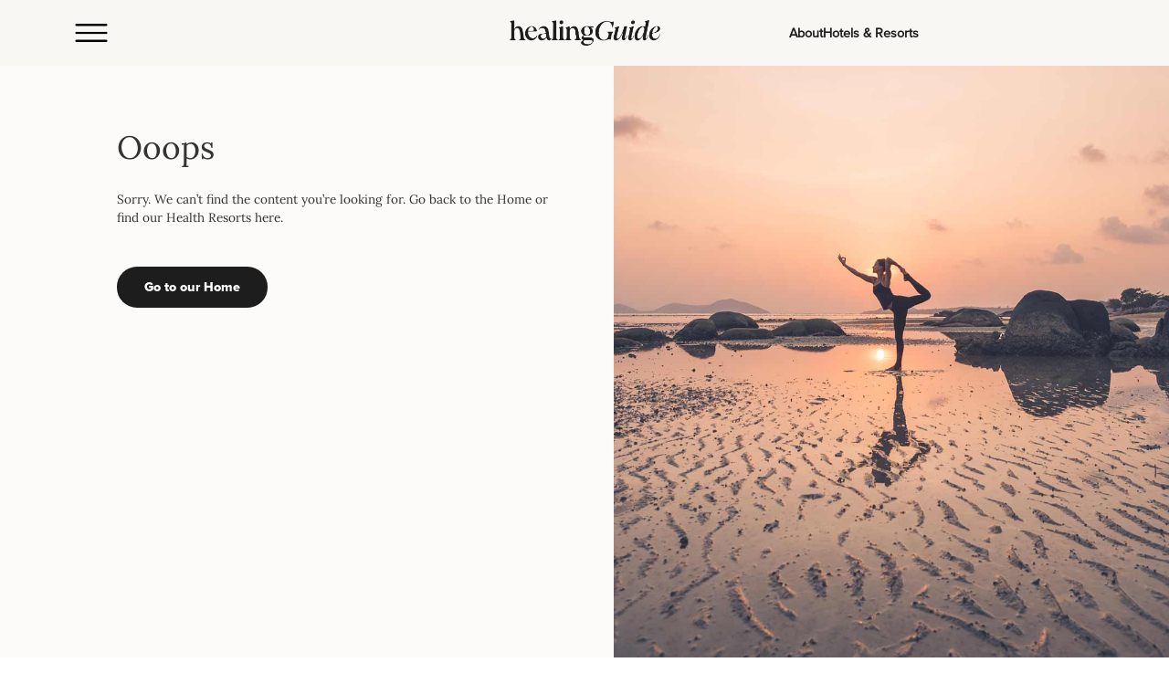

--- FILE ---
content_type: text/html; charset=UTF-8
request_url: https://www.healingguide.org/404-2/
body_size: 40437
content:
<!doctype html>
<html lang="en-US">
<head>
	<meta charset="UTF-8">
	<meta name="viewport" content="width=device-width, initial-scale=1">
	<link rel="profile" href="https://gmpg.org/xfn/11">
	<meta name='robots' content='index, follow, max-image-preview:large, max-snippet:-1, max-video-preview:-1' />

	<!-- This site is optimized with the Yoast SEO plugin v26.8 - https://yoast.com/product/yoast-seo-wordpress/ -->
	<title>404 - HealingGuide</title>
	<link rel="canonical" href="https://www.healingguide.org/404-2/" />
	<meta property="og:locale" content="en_US" />
	<meta property="og:type" content="article" />
	<meta property="og:title" content="404 - HealingGuide" />
	<meta property="og:description" content="Ooops Sorry. We can’t find the content you’re looking for. Go back to the Home or find our Health Resorts here. Go to our Home" />
	<meta property="og:url" content="https://www.healingguide.org/404-2/" />
	<meta property="og:site_name" content="HealingGuide" />
	<meta property="article:modified_time" content="2025-07-10T02:14:08+00:00" />
	<meta name="twitter:card" content="summary_large_image" />
	<meta name="twitter:label1" content="Est. reading time" />
	<meta name="twitter:data1" content="1 minute" />
	<script type="application/ld+json" class="yoast-schema-graph">{"@context":"https://schema.org","@graph":[{"@type":"WebPage","@id":"https://www.healingguide.org/404-2/","url":"https://www.healingguide.org/404-2/","name":"404 - HealingGuide","isPartOf":{"@id":"https://www.healingguide.org/#website"},"datePublished":"2021-04-03T13:44:59+00:00","dateModified":"2025-07-10T02:14:08+00:00","breadcrumb":{"@id":"https://www.healingguide.org/404-2/#breadcrumb"},"inLanguage":"en-US","potentialAction":[{"@type":"ReadAction","target":["https://www.healingguide.org/404-2/"]}]},{"@type":"BreadcrumbList","@id":"https://www.healingguide.org/404-2/#breadcrumb","itemListElement":[{"@type":"ListItem","position":1,"name":"HOME","item":"https://www.healingguide.org/"},{"@type":"ListItem","position":2,"name":"404"}]},{"@type":"WebSite","@id":"https://www.healingguide.org/#website","url":"https://www.healingguide.org/","name":"HealingGuide","description":"Healing Resorts, Health Practitioners and Retreats","publisher":{"@id":"https://www.healingguide.org/#organization"},"potentialAction":[{"@type":"SearchAction","target":{"@type":"EntryPoint","urlTemplate":"https://www.healingguide.org/?s={search_term_string}"},"query-input":{"@type":"PropertyValueSpecification","valueRequired":true,"valueName":"search_term_string"}}],"inLanguage":"en-US"},{"@type":"Organization","@id":"https://www.healingguide.org/#organization","name":"Healingguide","url":"https://www.healingguide.org/","logo":{"@type":"ImageObject","inLanguage":"en-US","@id":"https://www.healingguide.org/#/schema/logo/image/","url":"","contentUrl":"","caption":"Healingguide"},"image":{"@id":"https://www.healingguide.org/#/schema/logo/image/"}}]}</script>
	<!-- / Yoast SEO plugin. -->


<link rel='dns-prefetch' href='//www.healingguide.org' />

<link rel="alternate" type="application/rss+xml" title="HealingGuide &raquo; Feed" href="https://www.healingguide.org/feed/" />
<link rel="alternate" type="application/rss+xml" title="HealingGuide &raquo; Comments Feed" href="https://www.healingguide.org/comments/feed/" />
<style>[consent-id]:not(.rcb-content-blocker):not([consent-transaction-complete]):not([consent-visual-use-parent^="children:"]):not([consent-confirm]){opacity:0!important;}
.rcb-content-blocker+.rcb-content-blocker-children-fallback~*{display:none!important;}</style><link rel="preload" href="https://www.healingguide.org/wp-content/plugins/real-cookie-banner-pro/public/dist/vendor-banner.pro.js?ver=4da9deaa8edb67e014c200f7fb07caf2" as="script" />
<link rel="preload" href="https://www.healingguide.org/wp-content/plugins/real-cookie-banner-pro/public/dist/banner.pro.js?ver=fefcaa1c3eea3a500de03fb37bfd85c1" as="script" />
<link rel="preload" href="https://www.healingguide.org/wp-content/plugins/real-cookie-banner-pro/public/lib/animate.css/animate.min.css?ver=4.1.1" as="style" />
<script data-cfasync="false" defer src="https://www.healingguide.org/wp-content/plugins/real-cookie-banner-pro/public/dist/vendor-banner.pro.js?ver=4da9deaa8edb67e014c200f7fb07caf2" id="real-cookie-banner-pro-vendor-real-cookie-banner-pro-banner-js"></script>
<script type="application/json" data-skip-lazy-load="js-extra" data-skip-moving="true" data-no-defer nitro-exclude data-alt-type="application/ld+json" data-dont-merge data-wpmeteor-nooptimize="true" data-cfasync="false" id="ad3fb5909b9a3957537db5554f96068241-js-extra">{"slug":"real-cookie-banner-pro","textDomain":"real-cookie-banner","version":"5.2.12","restUrl":"https:\/\/www.healingguide.org\/wp-json\/real-cookie-banner\/v1\/","restNamespace":"real-cookie-banner\/v1","restPathObfuscateOffset":"38bfc705f782220a","restRoot":"https:\/\/www.healingguide.org\/wp-json\/","restQuery":{"_v":"5.2.12","_locale":"user"},"restNonce":"2f9e636a88","restRecreateNonceEndpoint":"https:\/\/www.healingguide.org\/wp-admin\/admin-ajax.php?action=rest-nonce","publicUrl":"https:\/\/www.healingguide.org\/wp-content\/plugins\/real-cookie-banner-pro\/public\/","chunkFolder":"dist","chunksLanguageFolder":"https:\/\/www.healingguide.org\/wp-content\/languages\/mo-cache\/real-cookie-banner-pro\/","chunks":{},"others":{"customizeValuesBanner":"{\"layout\":{\"type\":\"dialog\",\"maxHeightEnabled\":true,\"maxHeight\":740,\"dialogMaxWidth\":530,\"dialogPosition\":\"middleCenter\",\"dialogMargin\":[0,0,0,0],\"bannerPosition\":\"bottom\",\"bannerMaxWidth\":1024,\"dialogBorderRadius\":3,\"borderRadius\":5,\"animationIn\":\"slideInUp\",\"animationInDuration\":500,\"animationInOnlyMobile\":true,\"animationOut\":\"none\",\"animationOutDuration\":500,\"animationOutOnlyMobile\":true,\"overlay\":true,\"overlayBg\":\"#000000\",\"overlayBgAlpha\":50,\"overlayBlur\":2},\"decision\":{\"acceptAll\":\"button\",\"acceptEssentials\":\"button\",\"showCloseIcon\":false,\"acceptIndividual\":\"link\",\"buttonOrder\":\"all,essential,save,individual\",\"showGroups\":false,\"groupsFirstView\":false,\"saveButton\":\"always\"},\"design\":{\"bg\":\"#ffffff\",\"textAlign\":\"center\",\"linkTextDecoration\":\"underline\",\"borderWidth\":0,\"borderColor\":\"#ffffff\",\"fontSize\":13,\"fontColor\":\"#3e3e3e\",\"fontInheritFamily\":true,\"fontFamily\":\"Arial, Helvetica, sans-serif\",\"fontWeight\":\"normal\",\"boxShadowEnabled\":true,\"boxShadowOffsetX\":0,\"boxShadowOffsetY\":5,\"boxShadowBlurRadius\":13,\"boxShadowSpreadRadius\":0,\"boxShadowColor\":\"#000000\",\"boxShadowColorAlpha\":20},\"headerDesign\":{\"inheritBg\":true,\"bg\":\"#f4f4f4\",\"inheritTextAlign\":true,\"textAlign\":\"center\",\"padding\":[17,20,15,20],\"logo\":\"\",\"logoRetina\":\"\",\"logoMaxHeight\":40,\"logoPosition\":\"left\",\"logoMargin\":[5,15,5,15],\"fontSize\":20,\"fontColor\":\"#020202\",\"fontInheritFamily\":true,\"fontFamily\":\"Arial, Helvetica, sans-serif\",\"fontWeight\":\"normal\",\"borderWidth\":1,\"borderColor\":\"#efefef\"},\"bodyDesign\":{\"padding\":[15,20,5,20],\"descriptionInheritFontSize\":true,\"descriptionFontSize\":13,\"dottedGroupsInheritFontSize\":true,\"dottedGroupsFontSize\":13,\"dottedGroupsBulletColor\":\"#15779b\",\"teachingsInheritTextAlign\":true,\"teachingsTextAlign\":\"center\",\"teachingsSeparatorActive\":true,\"teachingsSeparatorWidth\":50,\"teachingsSeparatorHeight\":1,\"teachingsSeparatorColor\":\"#f9f7f3\",\"teachingsInheritFontSize\":false,\"teachingsFontSize\":12,\"teachingsInheritFontColor\":false,\"teachingsFontColor\":\"#3e3e3e\",\"accordionMargin\":[10,0,5,0],\"accordionPadding\":[5,10,5,10],\"accordionArrowType\":\"outlined\",\"accordionArrowColor\":\"#15779b\",\"accordionBg\":\"#ffffff\",\"accordionActiveBg\":\"#f9f9f9\",\"accordionHoverBg\":\"#efefef\",\"accordionBorderWidth\":1,\"accordionBorderColor\":\"#efefef\",\"accordionTitleFontSize\":12,\"accordionTitleFontColor\":\"#2b2b2b\",\"accordionTitleFontWeight\":\"normal\",\"accordionDescriptionMargin\":[5,0,0,0],\"accordionDescriptionFontSize\":12,\"accordionDescriptionFontColor\":\"#757575\",\"accordionDescriptionFontWeight\":\"normal\",\"acceptAllOneRowLayout\":false,\"acceptAllPadding\":[10,10,10,10],\"acceptAllBg\":\"#f9f7f3\",\"acceptAllTextAlign\":\"center\",\"acceptAllFontSize\":18,\"acceptAllFontColor\":\"#3e3e3e\",\"acceptAllFontWeight\":\"normal\",\"acceptAllBorderWidth\":0,\"acceptAllBorderColor\":\"#000000\",\"acceptAllHoverBg\":\"#f9f7f3\",\"acceptAllHoverFontColor\":\"#3e3e3e\",\"acceptAllHoverBorderColor\":\"#000000\",\"acceptEssentialsUseAcceptAll\":true,\"acceptEssentialsButtonType\":\"\",\"acceptEssentialsPadding\":[10,10,10,10],\"acceptEssentialsBg\":\"#efefef\",\"acceptEssentialsTextAlign\":\"center\",\"acceptEssentialsFontSize\":18,\"acceptEssentialsFontColor\":\"#0a0a0a\",\"acceptEssentialsFontWeight\":\"normal\",\"acceptEssentialsBorderWidth\":0,\"acceptEssentialsBorderColor\":\"#000000\",\"acceptEssentialsHoverBg\":\"#e8e8e8\",\"acceptEssentialsHoverFontColor\":\"#000000\",\"acceptEssentialsHoverBorderColor\":\"#000000\",\"acceptIndividualPadding\":[5,5,5,5],\"acceptIndividualBg\":\"#ffffff\",\"acceptIndividualTextAlign\":\"center\",\"acceptIndividualFontSize\":16,\"acceptIndividualFontColor\":\"#3e3e3e\",\"acceptIndividualFontWeight\":\"normal\",\"acceptIndividualBorderWidth\":0,\"acceptIndividualBorderColor\":\"#000000\",\"acceptIndividualHoverBg\":\"#ffffff\",\"acceptIndividualHoverFontColor\":\"#3e3e3e\",\"acceptIndividualHoverBorderColor\":\"#000000\"},\"footerDesign\":{\"poweredByLink\":true,\"inheritBg\":false,\"bg\":\"#fcfcfc\",\"inheritTextAlign\":true,\"textAlign\":\"center\",\"padding\":[10,20,15,20],\"fontSize\":14,\"fontColor\":\"#757474\",\"fontInheritFamily\":true,\"fontFamily\":\"Arial, Helvetica, sans-serif\",\"fontWeight\":\"normal\",\"hoverFontColor\":\"#2b2b2b\",\"borderWidth\":1,\"borderColor\":\"#efefef\",\"languageSwitcher\":\"flags\"},\"texts\":{\"headline\":\"Privacy preferences\",\"description\":\"We use cookies and similar technologies on our website and process your personal data (e.g. IP address), for example, to personalize content and ads, to integrate media from third-party providers or to analyze traffic on our website. Data processing may also happen as a result of cookies being set. We share this data with third parties that we name in the privacy settings.<br \\\/><br \\\/>The data processing may take place with your consent or on the basis of a legitimate interest, which you can object to in the privacy settings. You have the right not to consent and to change or revoke your consent at a later time. This revocation takes effect immediately but does not affect data already processed. For more information on the use of your data, please visit our {{privacyPolicy}}privacy policy{{\\\/privacyPolicy}}.\",\"acceptAll\":\"Accept all\",\"acceptEssentials\":\"Continue without consent\",\"acceptIndividual\":\"Set privacy settings individually\",\"poweredBy\":\"0\",\"dataProcessingInUnsafeCountries\":\"Some services process personal data in unsafe third countries. By consenting, you also consent to data processing of labeled services per {{legalBasis}}, with risks like inadequate legal remedies, unauthorized access by authorities without information or possibility of objection, unauthorised transfer to third parties, and inadequate data security measures.\",\"ageNoticeBanner\":\"You are under {{minAge}} years old? Then you cannot consent to optional services. Ask your parents or legal guardians to agree to these services with you.\",\"ageNoticeBlocker\":\"You are under {{minAge}} years old? Unfortunately, you are not permitted to consent to this service to view this content. Please ask your parents or guardians to agree to the service with you!\",\"listServicesNotice\":\"By accepting all services, you allow {{services}} to be loaded. These services are divided into groups {{serviceGroups}} according to their purpose (belonging marked with superscript numbers).\",\"listServicesLegitimateInterestNotice\":\"In addition, {{services}} are loaded based on a legitimate interest.\",\"tcfStacksCustomName\":\"Services with various purposes outside the TCF standard\",\"tcfStacksCustomDescription\":\"Services that do not share consents via the TCF standard, but via other technologies. These are divided into several groups according to their purpose. Some of them are used based on a legitimate interest (e.g. threat prevention), others are used only with your consent. Details about the individual groups and purposes of the services can be found in the individual privacy settings.\",\"consentForwardingExternalHosts\":\"Your consent is also applicable on {{websites}}.\",\"blockerHeadline\":\"{{name}} blocked due to privacy settings\",\"blockerLinkShowMissing\":\"Show all services you still need to agree to\",\"blockerLoadButton\":\"Accept services and load content\",\"blockerAcceptInfo\":\"Loading the blocked content will adjust your privacy settings. Content from this service will not be blocked in the future.\",\"stickyHistory\":\"Privacy settings history\",\"stickyRevoke\":\"Revoke consents\",\"stickyRevokeSuccessMessage\":\"You have successfully revoked consent for services with its cookies and personal data processing. The page will be reloaded now!\",\"stickyChange\":\"Change privacy settings\"},\"individualLayout\":{\"inheritDialogMaxWidth\":false,\"dialogMaxWidth\":970,\"inheritBannerMaxWidth\":true,\"bannerMaxWidth\":1980,\"descriptionTextAlign\":\"left\"},\"group\":{\"checkboxBg\":\"#f0f0f0\",\"checkboxBorderWidth\":1,\"checkboxBorderColor\":\"#d2d2d2\",\"checkboxActiveColor\":\"#ffffff\",\"checkboxActiveBg\":\"#15779b\",\"checkboxActiveBorderColor\":\"#11607d\",\"groupInheritBg\":true,\"groupBg\":\"#f4f4f4\",\"groupPadding\":[15,15,15,15],\"groupSpacing\":10,\"groupBorderRadius\":5,\"groupBorderWidth\":1,\"groupBorderColor\":\"#f4f4f4\",\"headlineFontSize\":16,\"headlineFontWeight\":\"normal\",\"headlineFontColor\":\"#2b2b2b\",\"descriptionFontSize\":14,\"descriptionFontColor\":\"#757575\",\"linkColor\":\"#757575\",\"linkHoverColor\":\"#2b2b2b\",\"detailsHideLessRelevant\":true},\"saveButton\":{\"useAcceptAll\":true,\"type\":\"button\",\"padding\":[10,10,10,10],\"bg\":\"#efefef\",\"textAlign\":\"center\",\"fontSize\":18,\"fontColor\":\"#0a0a0a\",\"fontWeight\":\"normal\",\"borderWidth\":0,\"borderColor\":\"#000000\",\"hoverBg\":\"#e8e8e8\",\"hoverFontColor\":\"#000000\",\"hoverBorderColor\":\"#000000\"},\"individualTexts\":{\"headline\":\"Individual privacy preferences\",\"description\":\"We use cookies and similar technologies on our website and process your personal data (e.g. IP address), for example, to personalize content and ads, to integrate media from third-party providers or to analyze traffic on our website. Data processing may also happen as a result of cookies being set. We share this data with third parties that we name in the privacy settings.<br \\\/><br \\\/>The data processing may take place with your consent or on the basis of a legitimate interest, which you can object to in the privacy settings. You have the right not to consent and to change or revoke your consent at a later time. This revocation takes effect immediately but does not affect data already processed. For more information on the use of your data, please visit our {{privacyPolicy}}privacy policy{{\\\/privacyPolicy}}.<br \\\/><br \\\/>Below you will find an overview of all services used by this website. You can view detailed information about each service and agree to them individually or exercise your right to object.\",\"save\":\"Save custom choices\",\"showMore\":\"Show service information\",\"hideMore\":\"Hide service information\",\"postamble\":\"\"},\"mobile\":{\"enabled\":true,\"maxHeight\":400,\"hideHeader\":false,\"alignment\":\"bottom\",\"scalePercent\":90,\"scalePercentVertical\":-50},\"sticky\":{\"enabled\":false,\"animationsEnabled\":true,\"alignment\":\"left\",\"bubbleBorderRadius\":50,\"icon\":\"fingerprint\",\"iconCustom\":\"\",\"iconCustomRetina\":\"\",\"iconSize\":30,\"iconColor\":\"#ffffff\",\"bubbleMargin\":[10,20,20,20],\"bubblePadding\":15,\"bubbleBg\":\"#15779b\",\"bubbleBorderWidth\":0,\"bubbleBorderColor\":\"#10556f\",\"boxShadowEnabled\":true,\"boxShadowOffsetX\":0,\"boxShadowOffsetY\":2,\"boxShadowBlurRadius\":5,\"boxShadowSpreadRadius\":1,\"boxShadowColor\":\"#105b77\",\"boxShadowColorAlpha\":40,\"bubbleHoverBg\":\"#ffffff\",\"bubbleHoverBorderColor\":\"#000000\",\"hoverIconColor\":\"#000000\",\"hoverIconCustom\":\"\",\"hoverIconCustomRetina\":\"\",\"menuFontSize\":16,\"menuBorderRadius\":5,\"menuItemSpacing\":10,\"menuItemPadding\":[5,10,5,10]},\"customCss\":{\"css\":\"\",\"antiAdBlocker\":\"y\"}}","isPro":true,"showProHints":false,"proUrl":"https:\/\/devowl.io\/go\/real-cookie-banner?source=rcb-lite","showLiteNotice":false,"frontend":{"groups":"[{\"id\":558,\"name\":\"Essential\",\"slug\":\"essential\",\"description\":\"Essential services are required for the basic functionality of the website. They only contain technically necessary services. These services cannot be objected to.\",\"isEssential\":true,\"isDefault\":true,\"items\":[{\"id\":19492,\"name\":\"Real Cookie Banner\",\"purpose\":\"Real Cookie Banner asks website visitors for consent to set cookies and process personal data. For this purpose, a UUID (pseudonymous identification of the user) is assigned to each website visitor, which is valid until the cookie expires to store the consent. Cookies are used to test whether cookies can be set, to store reference to documented consent, to store which services from which service groups the visitor has consented to, and, if consent is obtained under the Transparency & Consent Framework (TCF), to store consent in TCF partners, purposes, special purposes, features and special features. As part of the obligation to disclose according to GDPR, the collected consent is fully documented. This includes, in addition to the services and service groups to which the visitor has consented, and if consent is obtained according to the TCF standard, to which TCF partners, purposes and features the visitor has consented, all cookie banner settings at the time of consent as well as the technical circumstances (e.g. size of the displayed area at the time of consent) and the user interactions (e.g. clicking on buttons) that led to consent. Consent is collected once per language.\",\"providerContact\":{\"phone\":\"\",\"email\":\"\",\"link\":\"\"},\"isProviderCurrentWebsite\":true,\"provider\":\"\",\"uniqueName\":\"\",\"isEmbeddingOnlyExternalResources\":false,\"legalBasis\":\"legal-requirement\",\"dataProcessingInCountries\":[],\"dataProcessingInCountriesSpecialTreatments\":[],\"technicalDefinitions\":[{\"type\":\"http\",\"name\":\"real_cookie_banner*\",\"host\":\".healingguide.org\",\"duration\":365,\"durationUnit\":\"d\",\"isSessionDuration\":false,\"purpose\":\"Unique identifier for the consent, but not for the website visitor. Revision hash for settings of cookie banner (texts, colors, features, service groups, services, content blockers etc.). IDs for consented services and service groups.\"},{\"type\":\"http\",\"name\":\"real_cookie_banner*-tcf\",\"host\":\".healingguide.org\",\"duration\":365,\"durationUnit\":\"d\",\"isSessionDuration\":false,\"purpose\":\"Consents collected under TCF stored in TC String format, including TCF vendors, purposes, special purposes, features, and special features.\"},{\"type\":\"http\",\"name\":\"real_cookie_banner*-gcm\",\"host\":\".healingguide.org\",\"duration\":365,\"durationUnit\":\"d\",\"isSessionDuration\":false,\"purpose\":\"Consents into consent types (purposes)  collected under Google Consent Mode stored for all Google Consent Mode compatible services.\"},{\"type\":\"http\",\"name\":\"real_cookie_banner-test\",\"host\":\".healingguide.org\",\"duration\":365,\"durationUnit\":\"d\",\"isSessionDuration\":false,\"purpose\":\"Cookie set to test HTTP cookie functionality. Deleted immediately after test.\"},{\"type\":\"local\",\"name\":\"real_cookie_banner*\",\"host\":\"https:\\\/\\\/www.healingguide.org\",\"duration\":1,\"durationUnit\":\"d\",\"isSessionDuration\":false,\"purpose\":\"Unique identifier for the consent, but not for the website visitor. Revision hash for settings of cookie banner (texts, colors, features, service groups, services, content blockers etc.). IDs for consented services and service groups. Is only stored until consent is documented on the website server.\"},{\"type\":\"local\",\"name\":\"real_cookie_banner*-tcf\",\"host\":\"https:\\\/\\\/www.healingguide.org\",\"duration\":1,\"durationUnit\":\"d\",\"isSessionDuration\":false,\"purpose\":\"Consents collected under TCF stored in TC String format, including TCF vendors, purposes, special purposes, features, and special features. Is only stored until consent is documented on the website server.\"},{\"type\":\"local\",\"name\":\"real_cookie_banner*-gcm\",\"host\":\"https:\\\/\\\/www.healingguide.org\",\"duration\":1,\"durationUnit\":\"d\",\"isSessionDuration\":false,\"purpose\":\"Consents collected under Google Consent Mode stored in consent types (purposes) for all Google Consent Mode compatible services. Is only stored until consent is documented on the website server.\"},{\"type\":\"local\",\"name\":\"real_cookie_banner-consent-queue*\",\"host\":\"https:\\\/\\\/www.healingguide.org\",\"duration\":1,\"durationUnit\":\"d\",\"isSessionDuration\":false,\"purpose\":\"Local caching of selection in cookie banner until server documents consent; documentation periodic or at page switches attempted if server is unavailable or overloaded.\"}],\"codeDynamics\":[],\"providerPrivacyPolicyUrl\":\"\",\"providerLegalNoticeUrl\":\"\",\"tagManagerOptInEventName\":\"\",\"tagManagerOptOutEventName\":\"\",\"googleConsentModeConsentTypes\":[],\"executePriority\":10,\"codeOptIn\":\"\",\"executeCodeOptInWhenNoTagManagerConsentIsGiven\":false,\"codeOptOut\":\"\",\"executeCodeOptOutWhenNoTagManagerConsentIsGiven\":false,\"deleteTechnicalDefinitionsAfterOptOut\":false,\"codeOnPageLoad\":\"\",\"presetId\":\"real-cookie-banner\"}]}]","links":[{"id":19491,"label":"Privacy policy","pageType":"privacyPolicy","isExternalUrl":false,"pageId":7460,"url":"https:\/\/www.healingguide.org\/legal-terms\/","hideCookieBanner":true,"isTargetBlank":true}],"websiteOperator":{"address":"HealingGuide","country":"AT","contactEmail":"base64-encoded:aW5mb0B0aG9tYXN6ZXJsYXV0aC5jb20=","contactPhone":"","contactFormUrl":"https:\/\/www.healingguide.org\/contact\/"},"blocker":[],"languageSwitcher":[],"predefinedDataProcessingInSafeCountriesLists":{"GDPR":["AT","BE","BG","HR","CY","CZ","DK","EE","FI","FR","DE","GR","HU","IE","IS","IT","LI","LV","LT","LU","MT","NL","NO","PL","PT","RO","SK","SI","ES","SE"],"DSG":["CH"],"GDPR+DSG":[],"ADEQUACY_EU":["AD","AR","CA","FO","GG","IL","IM","JP","JE","NZ","KR","CH","GB","UY","US"],"ADEQUACY_CH":["DE","AD","AR","AT","BE","BG","CA","CY","HR","DK","ES","EE","FI","FR","GI","GR","GG","HU","IM","FO","IE","IS","IL","IT","JE","LV","LI","LT","LU","MT","MC","NO","NZ","NL","PL","PT","CZ","RO","GB","SK","SI","SE","UY","US"]},"decisionCookieName":"real_cookie_banner-v:3_blog:1_path:58bb487","revisionHash":"c4a0643023b3038d4aa9926a7da17880","territorialLegalBasis":["gdpr-eprivacy"],"setCookiesViaManager":"none","isRespectDoNotTrack":false,"failedConsentDocumentationHandling":"essentials","isAcceptAllForBots":true,"isDataProcessingInUnsafeCountries":false,"isAgeNotice":true,"ageNoticeAgeLimit":14,"isListServicesNotice":true,"isBannerLessConsent":false,"isTcf":false,"isGcm":false,"isGcmListPurposes":true,"hasLazyData":false},"anonymousContentUrl":"https:\/\/www.healingguide.org\/wp-content\/a2c550a18b875ea1c71a2c91b18ad5ef\/dist\/","anonymousHash":null,"hasDynamicPreDecisions":false,"isLicensed":true,"isDevLicense":false,"multilingualSkipHTMLForTag":"","isCurrentlyInTranslationEditorPreview":false,"defaultLanguage":"","currentLanguage":"","activeLanguages":[],"context":"","iso3166OneAlpha2":{"AF":"Afghanistan","AX":"Aland Islands","AL":"Albania","DZ":"Algeria","AS":"American Samoa","AD":"Andorra","AO":"Angola","AI":"Anguilla","AQ":"Antarctica","AG":"Antigua And Barbuda","AR":"Argentina","AM":"Armenia","AW":"Aruba","AU":"Australia","AT":"Austria","AZ":"Azerbaijan","BS":"Bahamas","BH":"Bahrain","BD":"Bangladesh","BB":"Barbados","BY":"Belarus","BE":"Belgium","BZ":"Belize","BJ":"Benin","BM":"Bermuda","BT":"Bhutan","BO":"Bolivia","BA":"Bosnia And Herzegovina","BW":"Botswana","BV":"Bouvet Island","BR":"Brazil","IO":"British Indian Ocean Territory","BN":"Brunei Darussalam","BG":"Bulgaria","BF":"Burkina Faso","BI":"Burundi","KH":"Cambodia","CM":"Cameroon","CA":"Canada","CV":"Cape Verde","BQ":"Caribbean Netherlands","KY":"Cayman Islands","CF":"Central African Republic","TD":"Chad","CL":"Chile","CN":"China","CX":"Christmas Island","CC":"Cocos (Keeling) Islands","CO":"Colombia","KM":"Comoros","CG":"Congo","CD":"Congo, Democratic Republic","CK":"Cook Islands","CR":"Costa Rica","CI":"Cote D'Ivoire","HR":"Croatia","CU":"Cuba","CW":"Cura\u00e7ao","CY":"Cyprus","CZ":"Czech Republic","DK":"Denmark","DJ":"Djibouti","DM":"Dominica","DO":"Dominican Republic","EC":"Ecuador","EG":"Egypt","SV":"El Salvador","GQ":"Equatorial Guinea","ER":"Eritrea","EE":"Estonia","ET":"Ethiopia","FK":"Falkland Islands (Malvinas)","FO":"Faroe Islands","FM":"Federated States Of Micronesia","FJ":"Fiji","FI":"Finland","FR":"France","GF":"French Guiana","PF":"French Polynesia","TF":"French Southern and Antarctic Lands","GA":"Gabon","GM":"Gambia","GE":"Georgia","DE":"Germany","GH":"Ghana","GI":"Gibraltar","GR":"Greece","GL":"Greenland","GD":"Grenada","GP":"Guadeloupe","GU":"Guam","GT":"Guatemala","GG":"Guernsey","GN":"Guinea","GW":"Guinea-Bissau","GY":"Guyana","HT":"Haiti","HM":"Heard Island & Mcdonald Islands","VA":"Holy See (Vatican City State)","HN":"Honduras","HK":"Hong Kong","HU":"Hungary","IS":"Iceland","IN":"India","ID":"Indonesia","IR":"Iran, Islamic Republic Of","IQ":"Iraq","IE":"Ireland","IM":"Isle Of Man","IL":"Israel","IT":"Italy","JM":"Jamaica","JP":"Japan","JE":"Jersey","JO":"Jordan","KZ":"Kazakhstan","KE":"Kenya","KI":"Kiribati","KR":"Korea","XK":"Kosovo","KW":"Kuwait","KG":"Kyrgyzstan","LA":"Lao People's Democratic Republic","LV":"Latvia","LB":"Lebanon","LS":"Lesotho","LR":"Liberia","LY":"Libyan Arab Jamahiriya","LI":"Liechtenstein","LT":"Lithuania","LU":"Luxembourg","MO":"Macao","MK":"Macedonia","MG":"Madagascar","MW":"Malawi","MY":"Malaysia","MV":"Maldives","ML":"Mali","MT":"Malta","MH":"Marshall Islands","MQ":"Martinique","MR":"Mauritania","MU":"Mauritius","YT":"Mayotte","MX":"Mexico","MD":"Moldova","MC":"Monaco","MN":"Mongolia","ME":"Montenegro","MS":"Montserrat","MA":"Morocco","MZ":"Mozambique","MM":"Myanmar","NA":"Namibia","NR":"Nauru","NP":"Nepal","NL":"Netherlands","AN":"Netherlands Antilles","NC":"New Caledonia","NZ":"New Zealand","NI":"Nicaragua","NE":"Niger","NG":"Nigeria","NU":"Niue","NF":"Norfolk Island","KP":"North Korea","MP":"Northern Mariana Islands","NO":"Norway","OM":"Oman","PK":"Pakistan","PW":"Palau","PS":"Palestinian Territory, Occupied","PA":"Panama","PG":"Papua New Guinea","PY":"Paraguay","PE":"Peru","PH":"Philippines","PN":"Pitcairn","PL":"Poland","PT":"Portugal","PR":"Puerto Rico","QA":"Qatar","RE":"Reunion","RO":"Romania","RU":"Russian Federation","RW":"Rwanda","BL":"Saint Barthelemy","SH":"Saint Helena","KN":"Saint Kitts And Nevis","LC":"Saint Lucia","MF":"Saint Martin","PM":"Saint Pierre And Miquelon","VC":"Saint Vincent And Grenadines","WS":"Samoa","SM":"San Marino","ST":"Sao Tome And Principe","SA":"Saudi Arabia","SN":"Senegal","RS":"Serbia","SC":"Seychelles","SL":"Sierra Leone","SG":"Singapore","SX":"Sint Maarten","SK":"Slovakia","SI":"Slovenia","SB":"Solomon Islands","SO":"Somalia","ZA":"South Africa","GS":"South Georgia And Sandwich Isl.","SS":"South Sudan","ES":"Spain","LK":"Sri Lanka","SD":"Sudan","SR":"Suriname","SJ":"Svalbard And Jan Mayen","SZ":"Swaziland","SE":"Sweden","CH":"Switzerland","SY":"Syrian Arab Republic","TW":"Taiwan","TJ":"Tajikistan","TZ":"Tanzania","TH":"Thailand","TL":"Timor-Leste","TG":"Togo","TK":"Tokelau","TO":"Tonga","TT":"Trinidad And Tobago","TN":"Tunisia","TR":"Turkey","TM":"Turkmenistan","TC":"Turks And Caicos Islands","TV":"Tuvalu","UG":"Uganda","UA":"Ukraine","AE":"United Arab Emirates","GB":"United Kingdom","US":"United States","UM":"United States Outlying Islands","UY":"Uruguay","UZ":"Uzbekistan","VU":"Vanuatu","VE":"Venezuela","VN":"Vietnam","VG":"Virgin Islands, British","VI":"Virgin Islands, U.S.","WF":"Wallis And Futuna","EH":"Western Sahara","YE":"Yemen","ZM":"Zambia","ZW":"Zimbabwe"},"visualParentSelectors":{".et_pb_video_box":1,".et_pb_video_slider:has(>.et_pb_slider_carousel %s)":"self",".ast-oembed-container":1,".wpb_video_wrapper":1,".gdlr-core-pbf-background-wrap":1},"isPreventPreDecision":false,"isInvalidateImplicitUserConsent":false,"dependantVisibilityContainers":["[role=\"tabpanel\"]",".eael-tab-content-item",".wpcs_content_inner",".op3-contenttoggleitem-content",".op3-popoverlay-content",".pum-overlay","[data-elementor-type=\"popup\"]",".wp-block-ub-content-toggle-accordion-content-wrap",".w-popup-wrap",".oxy-lightbox_inner[data-inner-content=true]",".oxy-pro-accordion_body",".oxy-tab-content",".kt-accordion-panel",".vc_tta-panel-body",".mfp-hide","div[id^=\"tve_thrive_lightbox_\"]",".brxe-xpromodalnestable",".evcal_eventcard",".divioverlay",".et_pb_toggle_content"],"disableDeduplicateExceptions":[".et_pb_video_slider"],"bannerDesignVersion":12,"bannerI18n":{"showMore":"Show more","hideMore":"Hide","showLessRelevantDetails":"Show more details (%s)","hideLessRelevantDetails":"Hide more details (%s)","other":"Other","legalBasis":{"label":"Use on legal basis of","consentPersonalData":"Consent for processing personal data","consentStorage":"Consent for storing or accessing information on the terminal equipment of the user","legitimateInterestPersonalData":"Legitimate interest for the processing of personal data","legitimateInterestStorage":"Provision of explicitly requested digital service for storing or accessing information on the terminal equipment of the user","legalRequirementPersonalData":"Compliance with a legal obligation for processing of personal data"},"territorialLegalBasisArticles":{"gdpr-eprivacy":{"dataProcessingInUnsafeCountries":"Art. 49 (1) (a) GDPR"},"dsg-switzerland":{"dataProcessingInUnsafeCountries":"Art. 17 (1) (a) DSG (Switzerland)"}},"legitimateInterest":"Legitimate interest","consent":"Consent","crawlerLinkAlert":"We have recognized that you are a crawler\/bot. Only natural persons must consent to cookies and processing of personal data. Therefore, the link has no function for you.","technicalCookieDefinitions":"Technical cookie definitions","technicalCookieName":"Technical cookie name","usesCookies":"Uses cookies","cookieRefresh":"Cookie refresh","usesNonCookieAccess":"Uses cookie-like information (LocalStorage, SessionStorage, IndexDB, etc.)","host":"Host","duration":"Duration","noExpiration":"No expiration","type":"Type","purpose":"Purpose","purposes":"Purposes","description":"Description","optOut":"Opt-out","optOutDesc":"Cookie can be set to store opt-out of the described behaviour.","headerTitlePrivacyPolicyHistory":"History of your privacy settings","skipToConsentChoices":"Skip to consent choices","historyLabel":"Show consent from","historyItemLoadError":"Reading the consent has failed. Please try again later!","historySelectNone":"Not yet consented to","provider":"Provider","providerContactPhone":"Phone","providerContactEmail":"Email","providerContactLink":"Contact form","providerPrivacyPolicyUrl":"Privacy Policy","providerLegalNoticeUrl":"Legal notice","nonStandard":"Non-standardized data processing","nonStandardDesc":"Some services set cookies and\/or process personal data without complying with consent communication standards. These services are divided into several groups. So-called \"essential services\" are used based on legitimate interest and cannot be opted out (an objection may have to be made by email or letter in accordance with the privacy policy), while all other services are used only after consent has been given.","dataProcessingInThirdCountries":"Data processing in third countries","safetyMechanisms":{"label":"Safety mechanisms for data transmission","standardContractualClauses":"Standard contractual clauses","adequacyDecision":"Adequacy decision","eu":"EU","switzerland":"Switzerland","bindingCorporateRules":"Binding corporate rules","contractualGuaranteeSccSubprocessors":"Contractual guarantee for standard contractual clauses with sub-processors"},"durationUnit":{"n1":{"s":"second","m":"minute","h":"hour","d":"day","mo":"month","y":"year"},"nx":{"s":"seconds","m":"minutes","h":"hours","d":"days","mo":"months","y":"years"}},"close":"Close","closeWithoutSaving":"Close without saving","yes":"Yes","no":"No","unknown":"Unknown","none":"None","noLicense":"No license activated - not for production use!","devLicense":"Product license not for production use!","devLicenseLearnMore":"Learn more","devLicenseLink":"https:\/\/devowl.io\/knowledge-base\/license-installation-type\/","andSeparator":" and ","deprecated":{"appropriateSafeguard":"Appropriate safeguard","dataProcessingInUnsafeCountries":"Data processing in unsafe third countries","legalRequirement":"Compliance with a legal obligation"}},"pageRequestUuid4":"a1a9b1a15-b95f-4d6c-9925-589ff2ba0fac","pageByIdUrl":"https:\/\/www.healingguide.org?page_id","pluginUrl":"https:\/\/devowl.io\/wordpress-real-cookie-banner\/"}}</script><script data-skip-lazy-load="js-extra" data-skip-moving="true" data-no-defer nitro-exclude data-alt-type="application/ld+json" data-dont-merge data-wpmeteor-nooptimize="true" data-cfasync="false" id="ad3fb5909b9a3957537db5554f96068242-js-extra">
(()=>{var x=function (a,b){return-1<["codeOptIn","codeOptOut","codeOnPageLoad","contactEmail"].indexOf(a)&&"string"==typeof b&&b.startsWith("base64-encoded:")?window.atob(b.substr(15)):b},t=(e,t)=>new Proxy(e,{get:(e,n)=>{let r=Reflect.get(e,n);return n===t&&"string"==typeof r&&(r=JSON.parse(r,x),Reflect.set(e,n,r)),r}}),n=JSON.parse(document.getElementById("ad3fb5909b9a3957537db5554f96068241-js-extra").innerHTML,x);window.Proxy?n.others.frontend=t(n.others.frontend,"groups"):n.others.frontend.groups=JSON.parse(n.others.frontend.groups,x);window.Proxy?n.others=t(n.others,"customizeValuesBanner"):n.others.customizeValuesBanner=JSON.parse(n.others.customizeValuesBanner,x);;window.realCookieBanner=n;window[Math.random().toString(36)]=n;
})();
</script><script data-cfasync="false" id="real-cookie-banner-pro-banner-js-before">
((a,b)=>{a[b]||(a[b]={unblockSync:()=>undefined},["consentSync"].forEach(c=>a[b][c]=()=>({cookie:null,consentGiven:!1,cookieOptIn:!0})),["consent","consentAll","unblock"].forEach(c=>a[b][c]=(...d)=>new Promise(e=>a.addEventListener(b,()=>{a[b][c](...d).then(e)},{once:!0}))))})(window,"consentApi");
//# sourceURL=real-cookie-banner-pro-banner-js-before
</script>
<script data-cfasync="false" defer src="https://www.healingguide.org/wp-content/plugins/real-cookie-banner-pro/public/dist/banner.pro.js?ver=fefcaa1c3eea3a500de03fb37bfd85c1" id="real-cookie-banner-pro-banner-js"></script>
<link skip-rucss rel='stylesheet' id='animate-css-css' href='https://www.healingguide.org/wp-content/plugins/real-cookie-banner-pro/public/lib/animate.css/animate.min.css?ver=4.1.1' media='all' />
<link rel="alternate" title="oEmbed (JSON)" type="application/json+oembed" href="https://www.healingguide.org/wp-json/oembed/1.0/embed?url=https%3A%2F%2Fwww.healingguide.org%2F404-2%2F" />
<link rel="alternate" title="oEmbed (XML)" type="text/xml+oembed" href="https://www.healingguide.org/wp-json/oembed/1.0/embed?url=https%3A%2F%2Fwww.healingguide.org%2F404-2%2F&#038;format=xml" />
<style id='wp-img-auto-sizes-contain-inline-css'>
img:is([sizes=auto i],[sizes^="auto," i]){contain-intrinsic-size:3000px 1500px}
/*# sourceURL=wp-img-auto-sizes-contain-inline-css */
</style>
<link rel='stylesheet' id='hello-elementor-theme-style-css' href='https://www.healingguide.org/wp-content/themes/hello-elementor/assets/css/theme.css?ver=3.4.6' media='all' />
<link rel='stylesheet' id='jet-menu-hello-css' href='https://www.healingguide.org/wp-content/plugins/jet-menu/integration/themes/hello-elementor/assets/css/style.css?ver=2.4.18' media='all' />
<style id='wp-emoji-styles-inline-css'>

	img.wp-smiley, img.emoji {
		display: inline !important;
		border: none !important;
		box-shadow: none !important;
		height: 1em !important;
		width: 1em !important;
		margin: 0 0.07em !important;
		vertical-align: -0.1em !important;
		background: none !important;
		padding: 0 !important;
	}
/*# sourceURL=wp-emoji-styles-inline-css */
</style>
<link rel='stylesheet' id='jet-engine-frontend-css' href='https://www.healingguide.org/wp-content/plugins/jet-engine/assets/css/frontend.css?ver=3.8.3' media='all' />
<style id='global-styles-inline-css'>
:root{--wp--preset--aspect-ratio--square: 1;--wp--preset--aspect-ratio--4-3: 4/3;--wp--preset--aspect-ratio--3-4: 3/4;--wp--preset--aspect-ratio--3-2: 3/2;--wp--preset--aspect-ratio--2-3: 2/3;--wp--preset--aspect-ratio--16-9: 16/9;--wp--preset--aspect-ratio--9-16: 9/16;--wp--preset--color--black: #000000;--wp--preset--color--cyan-bluish-gray: #abb8c3;--wp--preset--color--white: #ffffff;--wp--preset--color--pale-pink: #f78da7;--wp--preset--color--vivid-red: #cf2e2e;--wp--preset--color--luminous-vivid-orange: #ff6900;--wp--preset--color--luminous-vivid-amber: #fcb900;--wp--preset--color--light-green-cyan: #7bdcb5;--wp--preset--color--vivid-green-cyan: #00d084;--wp--preset--color--pale-cyan-blue: #8ed1fc;--wp--preset--color--vivid-cyan-blue: #0693e3;--wp--preset--color--vivid-purple: #9b51e0;--wp--preset--gradient--vivid-cyan-blue-to-vivid-purple: linear-gradient(135deg,rgb(6,147,227) 0%,rgb(155,81,224) 100%);--wp--preset--gradient--light-green-cyan-to-vivid-green-cyan: linear-gradient(135deg,rgb(122,220,180) 0%,rgb(0,208,130) 100%);--wp--preset--gradient--luminous-vivid-amber-to-luminous-vivid-orange: linear-gradient(135deg,rgb(252,185,0) 0%,rgb(255,105,0) 100%);--wp--preset--gradient--luminous-vivid-orange-to-vivid-red: linear-gradient(135deg,rgb(255,105,0) 0%,rgb(207,46,46) 100%);--wp--preset--gradient--very-light-gray-to-cyan-bluish-gray: linear-gradient(135deg,rgb(238,238,238) 0%,rgb(169,184,195) 100%);--wp--preset--gradient--cool-to-warm-spectrum: linear-gradient(135deg,rgb(74,234,220) 0%,rgb(151,120,209) 20%,rgb(207,42,186) 40%,rgb(238,44,130) 60%,rgb(251,105,98) 80%,rgb(254,248,76) 100%);--wp--preset--gradient--blush-light-purple: linear-gradient(135deg,rgb(255,206,236) 0%,rgb(152,150,240) 100%);--wp--preset--gradient--blush-bordeaux: linear-gradient(135deg,rgb(254,205,165) 0%,rgb(254,45,45) 50%,rgb(107,0,62) 100%);--wp--preset--gradient--luminous-dusk: linear-gradient(135deg,rgb(255,203,112) 0%,rgb(199,81,192) 50%,rgb(65,88,208) 100%);--wp--preset--gradient--pale-ocean: linear-gradient(135deg,rgb(255,245,203) 0%,rgb(182,227,212) 50%,rgb(51,167,181) 100%);--wp--preset--gradient--electric-grass: linear-gradient(135deg,rgb(202,248,128) 0%,rgb(113,206,126) 100%);--wp--preset--gradient--midnight: linear-gradient(135deg,rgb(2,3,129) 0%,rgb(40,116,252) 100%);--wp--preset--font-size--small: 13px;--wp--preset--font-size--medium: 20px;--wp--preset--font-size--large: 36px;--wp--preset--font-size--x-large: 42px;--wp--preset--spacing--20: 0.44rem;--wp--preset--spacing--30: 0.67rem;--wp--preset--spacing--40: 1rem;--wp--preset--spacing--50: 1.5rem;--wp--preset--spacing--60: 2.25rem;--wp--preset--spacing--70: 3.38rem;--wp--preset--spacing--80: 5.06rem;--wp--preset--shadow--natural: 6px 6px 9px rgba(0, 0, 0, 0.2);--wp--preset--shadow--deep: 12px 12px 50px rgba(0, 0, 0, 0.4);--wp--preset--shadow--sharp: 6px 6px 0px rgba(0, 0, 0, 0.2);--wp--preset--shadow--outlined: 6px 6px 0px -3px rgb(255, 255, 255), 6px 6px rgb(0, 0, 0);--wp--preset--shadow--crisp: 6px 6px 0px rgb(0, 0, 0);}:root { --wp--style--global--content-size: 800px;--wp--style--global--wide-size: 1200px; }:where(body) { margin: 0; }.wp-site-blocks > .alignleft { float: left; margin-right: 2em; }.wp-site-blocks > .alignright { float: right; margin-left: 2em; }.wp-site-blocks > .aligncenter { justify-content: center; margin-left: auto; margin-right: auto; }:where(.wp-site-blocks) > * { margin-block-start: 24px; margin-block-end: 0; }:where(.wp-site-blocks) > :first-child { margin-block-start: 0; }:where(.wp-site-blocks) > :last-child { margin-block-end: 0; }:root { --wp--style--block-gap: 24px; }:root :where(.is-layout-flow) > :first-child{margin-block-start: 0;}:root :where(.is-layout-flow) > :last-child{margin-block-end: 0;}:root :where(.is-layout-flow) > *{margin-block-start: 24px;margin-block-end: 0;}:root :where(.is-layout-constrained) > :first-child{margin-block-start: 0;}:root :where(.is-layout-constrained) > :last-child{margin-block-end: 0;}:root :where(.is-layout-constrained) > *{margin-block-start: 24px;margin-block-end: 0;}:root :where(.is-layout-flex){gap: 24px;}:root :where(.is-layout-grid){gap: 24px;}.is-layout-flow > .alignleft{float: left;margin-inline-start: 0;margin-inline-end: 2em;}.is-layout-flow > .alignright{float: right;margin-inline-start: 2em;margin-inline-end: 0;}.is-layout-flow > .aligncenter{margin-left: auto !important;margin-right: auto !important;}.is-layout-constrained > .alignleft{float: left;margin-inline-start: 0;margin-inline-end: 2em;}.is-layout-constrained > .alignright{float: right;margin-inline-start: 2em;margin-inline-end: 0;}.is-layout-constrained > .aligncenter{margin-left: auto !important;margin-right: auto !important;}.is-layout-constrained > :where(:not(.alignleft):not(.alignright):not(.alignfull)){max-width: var(--wp--style--global--content-size);margin-left: auto !important;margin-right: auto !important;}.is-layout-constrained > .alignwide{max-width: var(--wp--style--global--wide-size);}body .is-layout-flex{display: flex;}.is-layout-flex{flex-wrap: wrap;align-items: center;}.is-layout-flex > :is(*, div){margin: 0;}body .is-layout-grid{display: grid;}.is-layout-grid > :is(*, div){margin: 0;}body{padding-top: 0px;padding-right: 0px;padding-bottom: 0px;padding-left: 0px;}a:where(:not(.wp-element-button)){text-decoration: underline;}:root :where(.wp-element-button, .wp-block-button__link){background-color: #32373c;border-width: 0;color: #fff;font-family: inherit;font-size: inherit;font-style: inherit;font-weight: inherit;letter-spacing: inherit;line-height: inherit;padding-top: calc(0.667em + 2px);padding-right: calc(1.333em + 2px);padding-bottom: calc(0.667em + 2px);padding-left: calc(1.333em + 2px);text-decoration: none;text-transform: inherit;}.has-black-color{color: var(--wp--preset--color--black) !important;}.has-cyan-bluish-gray-color{color: var(--wp--preset--color--cyan-bluish-gray) !important;}.has-white-color{color: var(--wp--preset--color--white) !important;}.has-pale-pink-color{color: var(--wp--preset--color--pale-pink) !important;}.has-vivid-red-color{color: var(--wp--preset--color--vivid-red) !important;}.has-luminous-vivid-orange-color{color: var(--wp--preset--color--luminous-vivid-orange) !important;}.has-luminous-vivid-amber-color{color: var(--wp--preset--color--luminous-vivid-amber) !important;}.has-light-green-cyan-color{color: var(--wp--preset--color--light-green-cyan) !important;}.has-vivid-green-cyan-color{color: var(--wp--preset--color--vivid-green-cyan) !important;}.has-pale-cyan-blue-color{color: var(--wp--preset--color--pale-cyan-blue) !important;}.has-vivid-cyan-blue-color{color: var(--wp--preset--color--vivid-cyan-blue) !important;}.has-vivid-purple-color{color: var(--wp--preset--color--vivid-purple) !important;}.has-black-background-color{background-color: var(--wp--preset--color--black) !important;}.has-cyan-bluish-gray-background-color{background-color: var(--wp--preset--color--cyan-bluish-gray) !important;}.has-white-background-color{background-color: var(--wp--preset--color--white) !important;}.has-pale-pink-background-color{background-color: var(--wp--preset--color--pale-pink) !important;}.has-vivid-red-background-color{background-color: var(--wp--preset--color--vivid-red) !important;}.has-luminous-vivid-orange-background-color{background-color: var(--wp--preset--color--luminous-vivid-orange) !important;}.has-luminous-vivid-amber-background-color{background-color: var(--wp--preset--color--luminous-vivid-amber) !important;}.has-light-green-cyan-background-color{background-color: var(--wp--preset--color--light-green-cyan) !important;}.has-vivid-green-cyan-background-color{background-color: var(--wp--preset--color--vivid-green-cyan) !important;}.has-pale-cyan-blue-background-color{background-color: var(--wp--preset--color--pale-cyan-blue) !important;}.has-vivid-cyan-blue-background-color{background-color: var(--wp--preset--color--vivid-cyan-blue) !important;}.has-vivid-purple-background-color{background-color: var(--wp--preset--color--vivid-purple) !important;}.has-black-border-color{border-color: var(--wp--preset--color--black) !important;}.has-cyan-bluish-gray-border-color{border-color: var(--wp--preset--color--cyan-bluish-gray) !important;}.has-white-border-color{border-color: var(--wp--preset--color--white) !important;}.has-pale-pink-border-color{border-color: var(--wp--preset--color--pale-pink) !important;}.has-vivid-red-border-color{border-color: var(--wp--preset--color--vivid-red) !important;}.has-luminous-vivid-orange-border-color{border-color: var(--wp--preset--color--luminous-vivid-orange) !important;}.has-luminous-vivid-amber-border-color{border-color: var(--wp--preset--color--luminous-vivid-amber) !important;}.has-light-green-cyan-border-color{border-color: var(--wp--preset--color--light-green-cyan) !important;}.has-vivid-green-cyan-border-color{border-color: var(--wp--preset--color--vivid-green-cyan) !important;}.has-pale-cyan-blue-border-color{border-color: var(--wp--preset--color--pale-cyan-blue) !important;}.has-vivid-cyan-blue-border-color{border-color: var(--wp--preset--color--vivid-cyan-blue) !important;}.has-vivid-purple-border-color{border-color: var(--wp--preset--color--vivid-purple) !important;}.has-vivid-cyan-blue-to-vivid-purple-gradient-background{background: var(--wp--preset--gradient--vivid-cyan-blue-to-vivid-purple) !important;}.has-light-green-cyan-to-vivid-green-cyan-gradient-background{background: var(--wp--preset--gradient--light-green-cyan-to-vivid-green-cyan) !important;}.has-luminous-vivid-amber-to-luminous-vivid-orange-gradient-background{background: var(--wp--preset--gradient--luminous-vivid-amber-to-luminous-vivid-orange) !important;}.has-luminous-vivid-orange-to-vivid-red-gradient-background{background: var(--wp--preset--gradient--luminous-vivid-orange-to-vivid-red) !important;}.has-very-light-gray-to-cyan-bluish-gray-gradient-background{background: var(--wp--preset--gradient--very-light-gray-to-cyan-bluish-gray) !important;}.has-cool-to-warm-spectrum-gradient-background{background: var(--wp--preset--gradient--cool-to-warm-spectrum) !important;}.has-blush-light-purple-gradient-background{background: var(--wp--preset--gradient--blush-light-purple) !important;}.has-blush-bordeaux-gradient-background{background: var(--wp--preset--gradient--blush-bordeaux) !important;}.has-luminous-dusk-gradient-background{background: var(--wp--preset--gradient--luminous-dusk) !important;}.has-pale-ocean-gradient-background{background: var(--wp--preset--gradient--pale-ocean) !important;}.has-electric-grass-gradient-background{background: var(--wp--preset--gradient--electric-grass) !important;}.has-midnight-gradient-background{background: var(--wp--preset--gradient--midnight) !important;}.has-small-font-size{font-size: var(--wp--preset--font-size--small) !important;}.has-medium-font-size{font-size: var(--wp--preset--font-size--medium) !important;}.has-large-font-size{font-size: var(--wp--preset--font-size--large) !important;}.has-x-large-font-size{font-size: var(--wp--preset--font-size--x-large) !important;}
:root :where(.wp-block-pullquote){font-size: 1.5em;line-height: 1.6;}
/*# sourceURL=global-styles-inline-css */
</style>
<link rel='stylesheet' id='hello-elementor-css' href='https://www.healingguide.org/wp-content/themes/hello-elementor/assets/css/reset.css?ver=3.4.6' media='all' />
<link rel='stylesheet' id='hello-elementor-header-footer-css' href='https://www.healingguide.org/wp-content/themes/hello-elementor/assets/css/header-footer.css?ver=3.4.6' media='all' />
<link rel='stylesheet' id='jet-menu-public-styles-css' href='https://www.healingguide.org/wp-content/plugins/jet-menu/assets/public/css/public.css?ver=2.4.18' media='all' />
<link rel='stylesheet' id='jet-blocks-css' href='https://www.healingguide.org/wp-content/uploads/elementor/css/custom-jet-blocks.css?ver=1.3.23' media='all' />
<link rel='stylesheet' id='elementor-icons-css' href='https://www.healingguide.org/wp-content/plugins/elementor/assets/lib/eicons/css/elementor-icons.css?ver=5.46.0' media='all' />
<link rel='stylesheet' id='elementor-frontend-css' href='https://www.healingguide.org/wp-content/plugins/elementor/assets/css/frontend.css?ver=3.34.4' media='all' />
<link rel='stylesheet' id='elementor-post-195-css' href='https://www.healingguide.org/wp-content/uploads/elementor/css/post-195.css?ver=1769998897' media='all' />
<link rel='stylesheet' id='uael-frontend-css' href='https://www.healingguide.org/wp-content/plugins/ultimate-elementor/assets/min-css/uael-frontend.min.css?ver=1.42.3' media='all' />
<link rel='stylesheet' id='uael-teammember-social-icons-css' href='https://www.healingguide.org/wp-content/plugins/elementor/assets/css/widget-social-icons.min.css?ver=3.24.0' media='all' />
<link rel='stylesheet' id='uael-social-share-icons-brands-css' href='https://www.healingguide.org/wp-content/plugins/elementor/assets/lib/font-awesome/css/brands.css?ver=5.15.3' media='all' />
<link rel='stylesheet' id='uael-social-share-icons-fontawesome-css' href='https://www.healingguide.org/wp-content/plugins/elementor/assets/lib/font-awesome/css/fontawesome.css?ver=5.15.3' media='all' />
<link rel='stylesheet' id='uael-nav-menu-icons-css' href='https://www.healingguide.org/wp-content/plugins/elementor/assets/lib/font-awesome/css/solid.css?ver=5.15.3' media='all' />
<link rel='stylesheet' id='jet-blog-css' href='https://www.healingguide.org/wp-content/plugins/jet-blog/assets/css/jet-blog.css?ver=2.4.8' media='all' />
<link rel='stylesheet' id='widget-heading-css' href='https://www.healingguide.org/wp-content/plugins/elementor/assets/css/widget-heading.min.css?ver=3.34.4' media='all' />
<link rel='stylesheet' id='e-animation-fadeInUp-css' href='https://www.healingguide.org/wp-content/plugins/elementor/assets/lib/animations/styles/fadeInUp.css?ver=3.34.4' media='all' />
<link rel='stylesheet' id='swiper-css' href='https://www.healingguide.org/wp-content/plugins/elementor/assets/lib/swiper/v8/css/swiper.css?ver=8.4.5' media='all' />
<link rel='stylesheet' id='e-swiper-css' href='https://www.healingguide.org/wp-content/plugins/elementor/assets/css/conditionals/e-swiper.css?ver=3.34.4' media='all' />
<link rel='stylesheet' id='widget-slides-css' href='https://www.healingguide.org/wp-content/plugins/elementor-pro/assets/css/widget-slides.min.css?ver=3.34.4' media='all' />
<link rel='stylesheet' id='elementor-post-6673-css' href='https://www.healingguide.org/wp-content/uploads/elementor/css/post-6673.css?ver=1770002552' media='all' />
<link rel='stylesheet' id='elementor-post-2954-css' href='https://www.healingguide.org/wp-content/uploads/elementor/css/post-2954.css?ver=1769998897' media='all' />
<link rel='stylesheet' id='elementor-post-2956-css' href='https://www.healingguide.org/wp-content/uploads/elementor/css/post-2956.css?ver=1769998897' media='all' />
<link rel='stylesheet' id='jet-theme-core-frontend-styles-css' href='https://www.healingguide.org/wp-content/plugins/jet-theme-core/assets/css/frontend.css?ver=2.3.1.1' media='all' />
<link rel='stylesheet' id='widget-image-css' href='https://www.healingguide.org/wp-content/plugins/elementor/assets/css/widget-image.min.css?ver=3.34.4' media='all' />
<link rel='stylesheet' id='e-sticky-css' href='https://www.healingguide.org/wp-content/plugins/elementor-pro/assets/css/modules/sticky.css?ver=3.34.4' media='all' />
<link rel='stylesheet' id='widget-form-css' href='https://www.healingguide.org/wp-content/plugins/elementor-pro/assets/css/widget-form.min.css?ver=3.34.4' media='all' />
<link rel='stylesheet' id='widget-divider-css' href='https://www.healingguide.org/wp-content/plugins/elementor/assets/css/widget-divider.min.css?ver=3.34.4' media='all' />
<link rel='stylesheet' id='widget-icon-list-css' href='https://www.healingguide.org/wp-content/plugins/elementor/assets/css/widget-icon-list.min.css?ver=3.34.4' media='all' />
<link rel='stylesheet' id='widget-social-icons-css' href='https://www.healingguide.org/wp-content/plugins/elementor/assets/css/widget-social-icons.min.css?ver=3.34.4' media='all' />
<link rel='stylesheet' id='e-apple-webkit-css' href='https://www.healingguide.org/wp-content/plugins/elementor/assets/css/conditionals/apple-webkit.min.css?ver=3.34.4' media='all' />
<link rel='stylesheet' id='elementor-post-14894-css' href='https://www.healingguide.org/wp-content/uploads/elementor/css/post-14894.css?ver=1769998898' media='all' />
<link rel='stylesheet' id='elementor-post-19515-css' href='https://www.healingguide.org/wp-content/uploads/elementor/css/post-19515.css?ver=1770020569' media='all' />
<link rel='stylesheet' id='hello-elementor-child-style-css' href='https://www.healingguide.org/wp-content/themes/hello-theme-child-master/style.css?ver=1.0.0' media='all' />
<link rel='stylesheet' id='jquery-chosen-css' href='https://www.healingguide.org/wp-content/plugins/jet-search/assets/lib/chosen/chosen.min.css?ver=1.8.7' media='all' />
<link rel='stylesheet' id='jet-search-css' href='https://www.healingguide.org/wp-content/plugins/jet-search/assets/css/jet-search.css?ver=3.5.16.1' media='all' />
<style id='rocket-lazyload-inline-css'>
.rll-youtube-player{position:relative;padding-bottom:56.23%;height:0;overflow:hidden;max-width:100%;}.rll-youtube-player:focus-within{outline: 2px solid currentColor;outline-offset: 5px;}.rll-youtube-player iframe{position:absolute;top:0;left:0;width:100%;height:100%;z-index:100;background:0 0}.rll-youtube-player img{bottom:0;display:block;left:0;margin:auto;max-width:100%;width:100%;position:absolute;right:0;top:0;border:none;height:auto;-webkit-transition:.4s all;-moz-transition:.4s all;transition:.4s all}.rll-youtube-player img:hover{-webkit-filter:brightness(75%)}.rll-youtube-player .play{height:100%;width:100%;left:0;top:0;position:absolute;background:url(https://www.healingguide.org/wp-content/plugins/wp-rocket/assets/img/youtube.png) no-repeat center;background-color: transparent !important;cursor:pointer;border:none;}.wp-embed-responsive .wp-has-aspect-ratio .rll-youtube-player{position:absolute;padding-bottom:0;width:100%;height:100%;top:0;bottom:0;left:0;right:0}
/*# sourceURL=rocket-lazyload-inline-css */
</style>
<link rel='stylesheet' id='elementor-gf-local-poppins-css' href='https://www.healingguide.org/wp-content/uploads/elementor/google-fonts/css/poppins.css?ver=1753257054' media='all' />
<link rel='stylesheet' id='elementor-icons-shared-0-css' href='https://www.healingguide.org/wp-content/plugins/elementor/assets/lib/font-awesome/css/fontawesome.css?ver=5.15.3' media='all' />
<link rel='stylesheet' id='elementor-icons-fa-solid-css' href='https://www.healingguide.org/wp-content/plugins/elementor/assets/lib/font-awesome/css/solid.css?ver=5.15.3' media='all' />
<link rel='stylesheet' id='elementor-icons-fa-brands-css' href='https://www.healingguide.org/wp-content/plugins/elementor/assets/lib/font-awesome/css/brands.css?ver=5.15.3' media='all' />
<script src="https://www.healingguide.org/wp-includes/js/jquery/jquery.js?ver=3.7.1" id="jquery-core-js" defer></script>
<script src="https://www.healingguide.org/wp-includes/js/jquery/jquery-migrate.js?ver=3.4.1" id="jquery-migrate-js" defer></script>
<script src="https://www.healingguide.org/wp-includes/js/imagesloaded.min.js?ver=6.9" id="imagesLoaded-js" defer></script>
<link rel="https://api.w.org/" href="https://www.healingguide.org/wp-json/" /><link rel="alternate" title="JSON" type="application/json" href="https://www.healingguide.org/wp-json/wp/v2/pages/6673" /><link rel="EditURI" type="application/rsd+xml" title="RSD" href="https://www.healingguide.org/xmlrpc.php?rsd" />
<meta name="generator" content="WordPress 6.9" />
<link rel='shortlink' href='https://www.healingguide.org/?p=6673' />
<meta name="generator" content="Elementor 3.34.4; settings: css_print_method-external, google_font-enabled, font_display-auto">
<!-- Google Tag Manager -->
<script>(function(w,d,s,l,i){w[l]=w[l]||[];w[l].push({'gtm.start':
new Date().getTime(),event:'gtm.js'});var f=d.getElementsByTagName(s)[0],
j=d.createElement(s),dl=l!='dataLayer'?'&l='+l:'';j.async=true;j.src=
'https://www.googletagmanager.com/gtm.js?id='+i+dl;f.parentNode.insertBefore(j,f);
})(window,document,'script','dataLayer','GTM-T3P49PL');</script>
<!-- End Google Tag Manager -->
<meta name="agd-partner-manual-verification" />
<script id="mcjs">!function(c,h,i,m,p){m=c.createElement(h),p=c.getElementsByTagName(h)[0],m.async=1,m.src=i,p.parentNode.insertBefore(m,p)}(document,"script","https://chimpstatic.com/mcjs-connected/js/users/c43c096370203e8798e051b65/8d83f6c56d98c1602de75830d.js");</script>

			<style>
				.e-con.e-parent:nth-of-type(n+4):not(.e-lazyloaded):not(.e-no-lazyload),
				.e-con.e-parent:nth-of-type(n+4):not(.e-lazyloaded):not(.e-no-lazyload) * {
					background-image: none !important;
				}
				@media screen and (max-height: 1024px) {
					.e-con.e-parent:nth-of-type(n+3):not(.e-lazyloaded):not(.e-no-lazyload),
					.e-con.e-parent:nth-of-type(n+3):not(.e-lazyloaded):not(.e-no-lazyload) * {
						background-image: none !important;
					}
				}
				@media screen and (max-height: 640px) {
					.e-con.e-parent:nth-of-type(n+2):not(.e-lazyloaded):not(.e-no-lazyload),
					.e-con.e-parent:nth-of-type(n+2):not(.e-lazyloaded):not(.e-no-lazyload) * {
						background-image: none !important;
					}
				}
			</style>
			<link rel="icon" href="https://www.healingguide.org/wp-content/uploads/2025/11/cropped-fav-2026-32x32.jpg" sizes="32x32" />
<link rel="icon" href="https://www.healingguide.org/wp-content/uploads/2025/11/cropped-fav-2026-192x192.jpg" sizes="192x192" />
<link rel="apple-touch-icon" href="https://www.healingguide.org/wp-content/uploads/2025/11/cropped-fav-2026-180x180.jpg" />
<meta name="msapplication-TileImage" content="https://www.healingguide.org/wp-content/uploads/2025/11/cropped-fav-2026-270x270.jpg" />
<noscript><style id="rocket-lazyload-nojs-css">.rll-youtube-player, [data-lazy-src]{display:none !important;}</style></noscript></head>
<body class="wp-singular page-template-default page page-id-6673 wp-embed-responsive wp-theme-hello-elementor wp-child-theme-hello-theme-child-master hello-elementor-default jet-mega-menu-location elementor-default elementor-kit-195 elementor-page elementor-page-6673">

<!-- Google Tag Manager (noscript) -->
<noscript><iframe src="https://www.googletagmanager.com/ns.html?id=GTM-T3P49PL"
height="0" width="0" style="display:none;visibility:hidden"></iframe></noscript>
<!-- End Google Tag Manager (noscript) -->
<div id="a1a9b1a15-b95f-4d6c-9925-589ff2ba0fac" consent-skip-blocker="1" class="" data-bg="background-color: rgba(0, 0, 0, 0.500);" style="background-color: rgba(0, 0, 0, 0.500); -moz-backdrop-filter:blur(2px);-o-backdrop-filter:blur(2px);-webkit-backdrop-filter:blur(2px);backdrop-filter:blur(2px); position:fixed;top:0;left:0;right:0;bottom:0;z-index:999999;pointer-events:all;display:none;filter:none;max-width:100vw;max-height:100vh;transform:translateZ(0);" ></div>
<a class="skip-link screen-reader-text" href="#content">Skip to content</a>

		<header data-elementor-type="header" data-elementor-id="14894" class="elementor elementor-14894 elementor-location-header" data-elementor-post-type="elementor_library">
			<div class="elementor-element elementor-element-eab5d87 e-flex e-con-boxed e-con e-parent" data-id="eab5d87" data-element_type="container" data-settings="{&quot;background_background&quot;:&quot;classic&quot;,&quot;jet_parallax_layout_list&quot;:[],&quot;sticky&quot;:&quot;top&quot;,&quot;sticky_on&quot;:[&quot;desktop&quot;,&quot;tablet&quot;,&quot;mobile&quot;],&quot;sticky_offset&quot;:0,&quot;sticky_effects_offset&quot;:0,&quot;sticky_anchor_link_offset&quot;:0}">
					<div class="e-con-inner">
		<div class="elementor-element elementor-element-3568dd4 e-con-full e-flex e-con e-child" data-id="3568dd4" data-element_type="container" data-settings="{&quot;jet_parallax_layout_list&quot;:[]}">
				<div class="elementor-element elementor-element-8aea1a4 elementor-widget elementor-widget-image" data-id="8aea1a4" data-element_type="widget" data-widget_type="image.default">
				<div class="elementor-widget-container">
																<a href="#elementor-action%3Aaction%3Dpopup%3Aopen%26settings%3DeyJpZCI6IjE4NTI2IiwidG9nZ2xlIjpmYWxzZX0%3D">
							<img width="512" height="512" src="data:image/svg+xml,%3Csvg%20xmlns='http://www.w3.org/2000/svg'%20viewBox='0%200%20512%20512'%3E%3C/svg%3E" class="attachment-large size-large wp-image-18370" alt="" data-lazy-srcset="https://www.healingguide.org/wp-content/uploads/2025/07/bar_7131131.png 512w, https://www.healingguide.org/wp-content/uploads/2025/07/bar_7131131-300x300.png 300w, https://www.healingguide.org/wp-content/uploads/2025/07/bar_7131131-150x150.png 150w" data-lazy-sizes="(max-width: 512px) 100vw, 512px" data-lazy-src="https://www.healingguide.org/wp-content/uploads/2025/07/bar_7131131.png" /><noscript><img width="512" height="512" src="https://www.healingguide.org/wp-content/uploads/2025/07/bar_7131131.png" class="attachment-large size-large wp-image-18370" alt="" srcset="https://www.healingguide.org/wp-content/uploads/2025/07/bar_7131131.png 512w, https://www.healingguide.org/wp-content/uploads/2025/07/bar_7131131-300x300.png 300w, https://www.healingguide.org/wp-content/uploads/2025/07/bar_7131131-150x150.png 150w" sizes="(max-width: 512px) 100vw, 512px" /></noscript>								</a>
															</div>
				</div>
				</div>
		<div class="elementor-element elementor-element-7c344ac e-con-full e-flex e-con e-child" data-id="7c344ac" data-element_type="container" data-settings="{&quot;jet_parallax_layout_list&quot;:[]}">
				<div class="elementor-element elementor-element-b89283c elementor-widget elementor-widget-image" data-id="b89283c" data-element_type="widget" data-widget_type="image.default">
				<div class="elementor-widget-container">
																<a href="https://www.healingguide.org">
							<picture class="attachment-large size-large wp-image-16860">
<source type="image/webp" data-lazy-srcset="https://www.healingguide.org/wp-content/uploads/2025/05/Healingguide-Healing-Health-Resorts-Healers.png.webp 597w" sizes="(max-width: 597px) 100vw, 597px"/>
<img width="597" height="101" src="data:image/svg+xml,%3Csvg%20xmlns='http://www.w3.org/2000/svg'%20viewBox='0%200%20597%20101'%3E%3C/svg%3E" alt="Healing Guide for Healing Resorts and Healers Worldwide" data-lazy-srcset="https://www.healingguide.org/wp-content/uploads/2025/05/Healingguide-Healing-Health-Resorts-Healers.png 597w, https://www.healingguide.org/wp-content/uploads/2025/05/Healingguide-Healing-Health-Resorts-Healers-300x51.png 300w" data-lazy-sizes="(max-width: 597px) 100vw, 597px" data-lazy-src="https://www.healingguide.org/wp-content/uploads/2025/05/Healingguide-Healing-Health-Resorts-Healers.png"/><noscript><img width="597" height="101" src="https://www.healingguide.org/wp-content/uploads/2025/05/Healingguide-Healing-Health-Resorts-Healers.png" alt="Healing Guide for Healing Resorts and Healers Worldwide" srcset="https://www.healingguide.org/wp-content/uploads/2025/05/Healingguide-Healing-Health-Resorts-Healers.png 597w, https://www.healingguide.org/wp-content/uploads/2025/05/Healingguide-Healing-Health-Resorts-Healers-300x51.png 300w" sizes="(max-width: 597px) 100vw, 597px"/></noscript>
</picture>
								</a>
															</div>
				</div>
				</div>
		<div class="elementor-element elementor-element-c504775 e-con-full e-flex e-con e-child" data-id="c504775" data-element_type="container" data-settings="{&quot;jet_parallax_layout_list&quot;:[]}">
				<div class="elementor-element elementor-element-eec5e3a elementor-hidden-mobile elementor-widget elementor-widget-heading" data-id="eec5e3a" data-element_type="widget" data-widget_type="heading.default">
				<div class="elementor-widget-container">
					<h6 class="elementor-heading-title elementor-size-default"><a href="https://www.healingguide.org/about-us/">About</a></h6>				</div>
				</div>
				<div class="elementor-element elementor-element-85d3752 elementor-hidden-desktop elementor-hidden-tablet elementor-widget elementor-widget-heading" data-id="85d3752" data-element_type="widget" data-widget_type="heading.default">
				<div class="elementor-widget-container">
					<h6 class="elementor-heading-title elementor-size-default"><a href="https://www.healingguide.org/resorts/">Hotels </a></h6>				</div>
				</div>
				<div class="elementor-element elementor-element-bbba12c elementor-hidden-mobile elementor-widget elementor-widget-heading" data-id="bbba12c" data-element_type="widget" data-widget_type="heading.default">
				<div class="elementor-widget-container">
					<h6 class="elementor-heading-title elementor-size-default"><a href="https://www.healingguide.org/resorts/">Hotels &amp; Resorts</a></h6>				</div>
				</div>
				</div>
					</div>
				</div>
				</header>
		
<main id="content" class="site-main post-6673 page type-page status-publish hentry">

	
	<div class="page-content">
				<div data-elementor-type="wp-page" data-elementor-id="6673" class="elementor elementor-6673" data-elementor-post-type="page">
				<div class="elementor-element elementor-element-20b9329 e-con-full e-flex e-con e-parent" data-id="20b9329" data-element_type="container" data-settings="{&quot;jet_parallax_layout_list&quot;:[],&quot;background_background&quot;:&quot;classic&quot;}">
		<div class="elementor-element elementor-element-123be80 e-con-full e-flex e-con e-child" data-id="123be80" data-element_type="container" data-settings="{&quot;background_background&quot;:&quot;classic&quot;,&quot;jet_parallax_layout_list&quot;:[]}">
				<div class="elementor-element elementor-element-82e62a1 elementor-widget elementor-widget-heading" data-id="82e62a1" data-element_type="widget" data-widget_type="heading.default">
				<div class="elementor-widget-container">
					<h2 class="elementor-heading-title elementor-size-default">Ooops</h2>				</div>
				</div>
				<div class="elementor-element elementor-element-65103df elementor-widget elementor-widget-text-editor" data-id="65103df" data-element_type="widget" data-widget_type="text-editor.default">
				<div class="elementor-widget-container">
									<p>Sorry. We can’t find the content you’re looking for. Go back to the Home or find our Health Resorts here.</p>								</div>
				</div>
				<div class="elementor-element elementor-element-17256e2 elementor-tablet-align-center elementor-widget elementor-widget-button" data-id="17256e2" data-element_type="widget" data-widget_type="button.default">
				<div class="elementor-widget-container">
									<div class="elementor-button-wrapper">
					<a class="elementor-button elementor-button-link elementor-size-sm" href="https://www.healingguide.org/">
						<span class="elementor-button-content-wrapper">
									<span class="elementor-button-text">Go to our Home</span>
					</span>
					</a>
				</div>
								</div>
				</div>
				</div>
		<div class="elementor-element elementor-element-b2fa164 e-con-full e-flex e-con e-child" data-id="b2fa164" data-element_type="container" data-settings="{&quot;background_background&quot;:&quot;classic&quot;,&quot;jet_parallax_layout_list&quot;:[]}">
				</div>
				</div>
				<section class="elementor-section elementor-top-section elementor-element elementor-element-137457e elementor-section-boxed elementor-section-height-default elementor-section-height-default" data-id="137457e" data-element_type="section" data-settings="{&quot;jet_parallax_layout_list&quot;:[{&quot;jet_parallax_layout_image&quot;:{&quot;url&quot;:&quot;&quot;,&quot;id&quot;:&quot;&quot;,&quot;size&quot;:&quot;&quot;},&quot;_id&quot;:&quot;5eec2b4&quot;,&quot;jet_parallax_layout_image_tablet&quot;:{&quot;url&quot;:&quot;&quot;,&quot;id&quot;:&quot;&quot;,&quot;size&quot;:&quot;&quot;},&quot;jet_parallax_layout_image_mobile&quot;:{&quot;url&quot;:&quot;&quot;,&quot;id&quot;:&quot;&quot;,&quot;size&quot;:&quot;&quot;},&quot;jet_parallax_layout_speed&quot;:{&quot;unit&quot;:&quot;%&quot;,&quot;size&quot;:50,&quot;sizes&quot;:[]},&quot;jet_parallax_layout_type&quot;:&quot;scroll&quot;,&quot;jet_parallax_layout_direction&quot;:&quot;1&quot;,&quot;jet_parallax_layout_fx_direction&quot;:null,&quot;jet_parallax_layout_z_index&quot;:&quot;&quot;,&quot;jet_parallax_layout_bg_x&quot;:50,&quot;jet_parallax_layout_bg_x_tablet&quot;:&quot;&quot;,&quot;jet_parallax_layout_bg_x_mobile&quot;:&quot;&quot;,&quot;jet_parallax_layout_bg_y&quot;:50,&quot;jet_parallax_layout_bg_y_tablet&quot;:&quot;&quot;,&quot;jet_parallax_layout_bg_y_mobile&quot;:&quot;&quot;,&quot;jet_parallax_layout_bg_size&quot;:&quot;auto&quot;,&quot;jet_parallax_layout_bg_size_tablet&quot;:&quot;&quot;,&quot;jet_parallax_layout_bg_size_mobile&quot;:&quot;&quot;,&quot;jet_parallax_layout_animation_prop&quot;:&quot;transform&quot;,&quot;jet_parallax_layout_on&quot;:[&quot;desktop&quot;,&quot;tablet&quot;]}]}">
						<div class="elementor-container elementor-column-gap-default">
					<div class="elementor-column elementor-col-100 elementor-top-column elementor-element elementor-element-4c3e194" data-id="4c3e194" data-element_type="column">
			<div class="elementor-widget-wrap elementor-element-populated">
						<div class="elementor-element elementor-element-26c4aa9 elementor--h-position-center elementor--v-position-middle elementor-pagination-position-inside elementor-widget elementor-widget-slides" data-id="26c4aa9" data-element_type="widget" data-settings="{&quot;navigation&quot;:&quot;dots&quot;,&quot;transition&quot;:&quot;fade&quot;,&quot;transition_speed&quot;:1888,&quot;autoplay&quot;:&quot;yes&quot;,&quot;pause_on_hover&quot;:&quot;yes&quot;,&quot;pause_on_interaction&quot;:&quot;yes&quot;,&quot;autoplay_speed&quot;:5000,&quot;infinite&quot;:&quot;yes&quot;}" data-widget_type="slides.default">
				<div class="elementor-widget-container">
									<div class="elementor-swiper">
					<div class="elementor-slides-wrapper elementor-main-swiper swiper" role="region" aria-roledescription="carousel" aria-label="Slides" dir="ltr" data-animation="fadeInUp">
				<div class="swiper-wrapper elementor-slides">
										<div class="elementor-repeater-item-2ce917c swiper-slide" role="group" aria-roledescription="slide"><div class="swiper-slide-bg" role="img" aria-label="88-Health-Resorts-2021-01"></div><div class="swiper-slide-inner" ><div class="swiper-slide-contents"></div></div></div><div class="elementor-repeater-item-18986fd swiper-slide" role="group" aria-roledescription="slide"><div class="swiper-slide-bg" role="img" aria-label="88-Health-Resorts-2021-00"></div><div class="swiper-slide-inner" ><div class="swiper-slide-contents"></div></div></div><div class="elementor-repeater-item-263e52e swiper-slide" role="group" aria-roledescription="slide"><div class="swiper-slide-bg" role="img" aria-label="88-Health-Resorts-2021-05"></div><div class="swiper-slide-inner" ><div class="swiper-slide-contents"></div></div></div><div class="elementor-repeater-item-fe588aa swiper-slide" role="group" aria-roledescription="slide"><div class="swiper-slide-bg" role="img" aria-label=""></div><div class="swiper-slide-inner" ><div class="swiper-slide-contents"></div></div></div><div class="elementor-repeater-item-4bef4a7 swiper-slide" role="group" aria-roledescription="slide"><div class="swiper-slide-bg" role="img" aria-label="88-Health-Resorts-2021-03"></div><div class="swiper-slide-inner" ><div class="swiper-slide-contents"></div></div></div><div class="elementor-repeater-item-51e8c5b swiper-slide" role="group" aria-roledescription="slide"><div class="swiper-slide-bg" role="img" aria-label="88-Health-Resorts-2021-04"></div><div class="swiper-slide-inner" ><div class="swiper-slide-contents"></div></div></div><div class="elementor-repeater-item-3681879 swiper-slide" role="group" aria-roledescription="slide"><div class="swiper-slide-bg" role="img" aria-label="88-Health-Resorts-2021-02"></div><div class="swiper-slide-inner" ><div class="swiper-slide-contents"></div></div></div>				</div>
																				<div class="swiper-pagination"></div>
												</div>
				</div>
								</div>
				</div>
					</div>
		</div>
					</div>
		</section>
				</div>
		
		
			</div>

	
</main>

			<footer data-elementor-type="footer" data-elementor-id="19515" class="elementor elementor-19515 elementor-location-footer" data-elementor-post-type="elementor_library">
			<div class="elementor-element elementor-element-99d4ee1 e-flex e-con-boxed e-con e-parent" data-id="99d4ee1" data-element_type="container" data-settings="{&quot;background_background&quot;:&quot;classic&quot;,&quot;jet_parallax_layout_list&quot;:[]}">
					<div class="e-con-inner">
		<div class="elementor-element elementor-element-37e34bc e-con-full e-flex e-con e-child" data-id="37e34bc" data-element_type="container" data-settings="{&quot;jet_parallax_layout_list&quot;:[]}">
		<div class="elementor-element elementor-element-ac51069 e-con-full e-flex e-con e-child" data-id="ac51069" data-element_type="container" data-settings="{&quot;background_background&quot;:&quot;classic&quot;,&quot;jet_parallax_layout_list&quot;:[]}">
				<div class="elementor-element elementor-element-d40f40b elementor-widget elementor-widget-heading" data-id="d40f40b" data-element_type="widget" data-widget_type="heading.default">
				<div class="elementor-widget-container">
					<h4 class="elementor-heading-title elementor-size-default">Join our newsletter</h4>				</div>
				</div>
				</div>
		<div class="elementor-element elementor-element-721624c e-con-full e-flex e-con e-child" data-id="721624c" data-element_type="container" data-settings="{&quot;background_background&quot;:&quot;classic&quot;,&quot;jet_parallax_layout_list&quot;:[]}">
				<div class="elementor-element elementor-element-6168e57 elementor-mobile-button-align-stretch elementor-button-align-stretch elementor-widget elementor-widget-form" data-id="6168e57" data-element_type="widget" data-settings="{&quot;button_width&quot;:&quot;25&quot;,&quot;step_next_label&quot;:&quot;Next&quot;,&quot;step_previous_label&quot;:&quot;Previous&quot;,&quot;button_width_mobile&quot;:&quot;100&quot;,&quot;step_type&quot;:&quot;number_text&quot;,&quot;step_icon_shape&quot;:&quot;circle&quot;}" data-widget_type="form.default">
				<div class="elementor-widget-container">
							<form class="elementor-form" method="post" name="New Form" aria-label="New Form">
			<input type="hidden" name="post_id" value="19515"/>
			<input type="hidden" name="form_id" value="6168e57"/>
			<input type="hidden" name="referer_title" value="The Path to Resonance | Strategic Hotel Consulting | HealingGuide" />

							<input type="hidden" name="queried_id" value="21981"/>
			
			<div class="elementor-form-fields-wrapper elementor-labels-above">
								<div class="elementor-field-type-email elementor-field-group elementor-column elementor-field-group-email elementor-col-75 elementor-field-required">
													<input size="1" type="email" name="form_fields[email]" id="form-field-email" class="elementor-field elementor-size-sm  elementor-field-textual" placeholder="Email" required="required">
											</div>
								<div class="elementor-field-group elementor-column elementor-field-type-submit elementor-col-25 e-form__buttons elementor-sm-100">
					<button class="elementor-button elementor-size-sm" type="submit">
						<span class="elementor-button-content-wrapper">
																						<span class="elementor-button-text">Submit</span>
													</span>
					</button>
				</div>
			</div>
		</form>
						</div>
				</div>
				</div>
		<div class="elementor-element elementor-element-cc892aa e-con-full e-flex e-con e-child" data-id="cc892aa" data-element_type="container" data-settings="{&quot;background_background&quot;:&quot;classic&quot;,&quot;jet_parallax_layout_list&quot;:[]}">
				<div class="elementor-element elementor-element-3949b62 elementor-widget elementor-widget-heading" data-id="3949b62" data-element_type="widget" data-widget_type="heading.default">
				<div class="elementor-widget-container">
					<h4 class="elementor-heading-title elementor-size-default">Sign-up to learn about our latest journeys, exclusive offers and more.</h4>				</div>
				</div>
				</div>
				</div>
		<div class="elementor-element elementor-element-c433c1a e-con-full e-flex e-con e-child" data-id="c433c1a" data-element_type="container" data-settings="{&quot;jet_parallax_layout_list&quot;:[]}">
				<div class="elementor-element elementor-element-f9b2e0e elementor-widget-divider--view-line elementor-widget elementor-widget-divider" data-id="f9b2e0e" data-element_type="widget" data-widget_type="divider.default">
				<div class="elementor-widget-container">
							<div class="elementor-divider">
			<span class="elementor-divider-separator">
						</span>
		</div>
						</div>
				</div>
				</div>
		<div class="elementor-element elementor-element-686b6b1 e-con-full e-flex e-con e-child" data-id="686b6b1" data-element_type="container" data-settings="{&quot;jet_parallax_layout_list&quot;:[]}">
		<div class="elementor-element elementor-element-dc541a0 e-con-full e-flex e-con e-child" data-id="dc541a0" data-element_type="container" data-settings="{&quot;background_background&quot;:&quot;classic&quot;,&quot;jet_parallax_layout_list&quot;:[]}">
				<div class="elementor-element elementor-element-221d4a5 elementor-widget elementor-widget-heading" data-id="221d4a5" data-element_type="widget" data-widget_type="heading.default">
				<div class="elementor-widget-container">
					<h4 class="elementor-heading-title elementor-size-default">More Information</h4>				</div>
				</div>
				<div class="elementor-element elementor-element-6a68dab elementor-icon-list--layout-traditional elementor-list-item-link-full_width elementor-widget elementor-widget-icon-list" data-id="6a68dab" data-element_type="widget" data-widget_type="icon-list.default">
				<div class="elementor-widget-container">
							<ul class="elementor-icon-list-items">
							<li class="elementor-icon-list-item">
											<a href="https://www.healingguide.org/about-us/">

											<span class="elementor-icon-list-text">About us</span>
											</a>
									</li>
								<li class="elementor-icon-list-item">
											<a href="https://www.healingguide.org/resorts/">

											<span class="elementor-icon-list-text">Hotels &amp; Resorts</span>
											</a>
									</li>
								<li class="elementor-icon-list-item">
											<a href="https://www.healingguide.org/all-practitioners/">

											<span class="elementor-icon-list-text">Healers &amp; Therapists</span>
											</a>
									</li>
								<li class="elementor-icon-list-item">
											<a href="https://www.healingguide.org/sessions/">

											<span class="elementor-icon-list-text">Healing Sessions</span>
											</a>
									</li>
						</ul>
						</div>
				</div>
				</div>
		<div class="elementor-element elementor-element-7499992 e-con-full e-flex e-con e-child" data-id="7499992" data-element_type="container" data-settings="{&quot;background_background&quot;:&quot;classic&quot;,&quot;jet_parallax_layout_list&quot;:[]}">
				<div class="elementor-element elementor-element-c04b459 elementor-widget elementor-widget-heading" data-id="c04b459" data-element_type="widget" data-widget_type="heading.default">
				<div class="elementor-widget-container">
					<h4 class="elementor-heading-title elementor-size-default">Partner Programs</h4>				</div>
				</div>
				<div class="elementor-element elementor-element-35f4b83 elementor-icon-list--layout-traditional elementor-list-item-link-full_width elementor-widget elementor-widget-icon-list" data-id="35f4b83" data-element_type="widget" data-widget_type="icon-list.default">
				<div class="elementor-widget-container">
							<ul class="elementor-icon-list-items">
							<li class="elementor-icon-list-item">
											<a href="#elementor-action%3Aaction%3Dpopup%3Aopen%26settings%3DeyJpZCI6IjE4NTExIiwidG9nZ2xlIjpmYWxzZX0%3D">

											<span class="elementor-icon-list-text">Hotels get listed</span>
											</a>
									</li>
								<li class="elementor-icon-list-item">
											<a href="#elementor-action%3Aaction%3Dpopup%3Aopen%26settings%3DeyJpZCI6IjE4NTExIiwidG9nZ2xlIjpmYWxzZX0%3D">

											<span class="elementor-icon-list-text">Practitioners get listed</span>
											</a>
									</li>
								<li class="elementor-icon-list-item">
											<a href="https://www.healingguide.org/onepage/">

											<span class="elementor-icon-list-text">Your Onepage</span>
											</a>
									</li>
						</ul>
						</div>
				</div>
				</div>
		<div class="elementor-element elementor-element-3ab3d73 e-con-full e-flex e-con e-child" data-id="3ab3d73" data-element_type="container" data-settings="{&quot;background_background&quot;:&quot;classic&quot;,&quot;jet_parallax_layout_list&quot;:[]}">
				<div class="elementor-element elementor-element-6a03682 elementor-widget elementor-widget-heading" data-id="6a03682" data-element_type="widget" data-widget_type="heading.default">
				<div class="elementor-widget-container">
					<h4 class="elementor-heading-title elementor-size-default">For Wellness Brands</h4>				</div>
				</div>
				<div class="elementor-element elementor-element-96f1d8c elementor-icon-list--layout-traditional elementor-list-item-link-full_width elementor-widget elementor-widget-icon-list" data-id="96f1d8c" data-element_type="widget" data-widget_type="icon-list.default">
				<div class="elementor-widget-container">
							<ul class="elementor-icon-list-items">
							<li class="elementor-icon-list-item">
											<a href="https://www.healingguide.org/the-path-to-resonance-strategic-hotel-consulting/">

											<span class="elementor-icon-list-text">Strategic Hotel Consulting</span>
											</a>
									</li>
								<li class="elementor-icon-list-item">
											<a href="https://www.healingguide.org/for-wellness-brands/">

											<span class="elementor-icon-list-text">For Wellness Brands</span>
											</a>
									</li>
								<li class="elementor-icon-list-item">
											<a href="https://www.healingguide.org/wellness-photography/">

											<span class="elementor-icon-list-text">Wellness Photography</span>
											</a>
									</li>
								<li class="elementor-icon-list-item">
											<a href="https://www.healingguide.org/sonima">

											<span class="elementor-icon-list-text">Sonima</span>
											</a>
									</li>
								<li class="elementor-icon-list-item">
											<a href="https://www.healingguide.org/quantumpowder/">

											<span class="elementor-icon-list-text">Quantum Powder</span>
											</a>
									</li>
						</ul>
						</div>
				</div>
				</div>
		<div class="elementor-element elementor-element-bbcd065 e-con-full e-flex e-con e-child" data-id="bbcd065" data-element_type="container" data-settings="{&quot;background_background&quot;:&quot;classic&quot;,&quot;jet_parallax_layout_list&quot;:[]}">
				<div class="elementor-element elementor-element-c7a2307 elementor-widget elementor-widget-heading" data-id="c7a2307" data-element_type="widget" data-widget_type="heading.default">
				<div class="elementor-widget-container">
					<h4 class="elementor-heading-title elementor-size-default">Legals</h4>				</div>
				</div>
				<div class="elementor-element elementor-element-75c8aad elementor-icon-list--layout-traditional elementor-list-item-link-full_width elementor-widget elementor-widget-icon-list" data-id="75c8aad" data-element_type="widget" data-widget_type="icon-list.default">
				<div class="elementor-widget-container">
							<ul class="elementor-icon-list-items">
							<li class="elementor-icon-list-item">
											<a href="https://www.healingguide.org/cookie-policy/">

											<span class="elementor-icon-list-text">Privacy &amp; Cookie Policy</span>
											</a>
									</li>
								<li class="elementor-icon-list-item">
											<a href="https://www.healingguide.org/legal-terms/">

											<span class="elementor-icon-list-text">Legal Notice</span>
											</a>
									</li>
								<li class="elementor-icon-list-item">
											<a href="https://www.healingguide.org/contact/">

											<span class="elementor-icon-list-text">Contact/Imprint</span>
											</a>
									</li>
						</ul>
						</div>
				</div>
				</div>
				</div>
		<div class="elementor-element elementor-element-ebe1b12 e-con-full e-flex e-con e-child" data-id="ebe1b12" data-element_type="container" data-settings="{&quot;jet_parallax_layout_list&quot;:[]}">
				<div class="elementor-element elementor-element-e69dec9 elementor-widget-divider--view-line elementor-widget elementor-widget-divider" data-id="e69dec9" data-element_type="widget" data-widget_type="divider.default">
				<div class="elementor-widget-container">
							<div class="elementor-divider">
			<span class="elementor-divider-separator">
						</span>
		</div>
						</div>
				</div>
				</div>
		<div class="elementor-element elementor-element-95e7847 e-con-full e-flex e-con e-child" data-id="95e7847" data-element_type="container" data-settings="{&quot;jet_parallax_layout_list&quot;:[]}">
		<div class="elementor-element elementor-element-65e285d e-con-full elementor-hidden-tablet elementor-hidden-mobile e-flex e-con e-child" data-id="65e285d" data-element_type="container" data-settings="{&quot;background_background&quot;:&quot;classic&quot;,&quot;jet_parallax_layout_list&quot;:[]}">
				<div class="elementor-element elementor-element-9b946be elementor-hidden-tablet elementor-widget elementor-widget-image" data-id="9b946be" data-element_type="widget" data-widget_type="image.default">
				<div class="elementor-widget-container">
																<a href="https://www.healingguide.org/">
							<picture class="attachment-large size-large wp-image-16860">
<source type="image/webp" data-lazy-srcset="https://www.healingguide.org/wp-content/uploads/2025/05/Healingguide-Healing-Health-Resorts-Healers.png.webp 597w" sizes="(max-width: 597px) 100vw, 597px"/>
<img width="597" height="101" src="data:image/svg+xml,%3Csvg%20xmlns='http://www.w3.org/2000/svg'%20viewBox='0%200%20597%20101'%3E%3C/svg%3E" alt="Healing Guide for Healing Resorts and Healers Worldwide" data-lazy-srcset="https://www.healingguide.org/wp-content/uploads/2025/05/Healingguide-Healing-Health-Resorts-Healers.png 597w, https://www.healingguide.org/wp-content/uploads/2025/05/Healingguide-Healing-Health-Resorts-Healers-300x51.png 300w" data-lazy-sizes="(max-width: 597px) 100vw, 597px" data-lazy-src="https://www.healingguide.org/wp-content/uploads/2025/05/Healingguide-Healing-Health-Resorts-Healers.png"/><noscript><img width="597" height="101" src="https://www.healingguide.org/wp-content/uploads/2025/05/Healingguide-Healing-Health-Resorts-Healers.png" alt="Healing Guide for Healing Resorts and Healers Worldwide" srcset="https://www.healingguide.org/wp-content/uploads/2025/05/Healingguide-Healing-Health-Resorts-Healers.png 597w, https://www.healingguide.org/wp-content/uploads/2025/05/Healingguide-Healing-Health-Resorts-Healers-300x51.png 300w" sizes="(max-width: 597px) 100vw, 597px"/></noscript>
</picture>
								</a>
															</div>
				</div>
				</div>
		<div class="elementor-element elementor-element-4607d92 e-con-full e-flex e-con e-child" data-id="4607d92" data-element_type="container" data-settings="{&quot;background_background&quot;:&quot;classic&quot;,&quot;jet_parallax_layout_list&quot;:[]}">
				<div class="elementor-element elementor-element-a2c7fb5 elementor-widget-tablet__width-inherit elementor-widget elementor-widget-heading" data-id="a2c7fb5" data-element_type="widget" data-widget_type="heading.default">
				<div class="elementor-widget-container">
					<h6 class="elementor-heading-title elementor-size-default">Follow us:</h6>				</div>
				</div>
				<div class="elementor-element elementor-element-f043643 elementor-widget-tablet__width-inherit elementor-shape-rounded elementor-grid-0 e-grid-align-center elementor-widget elementor-widget-social-icons" data-id="f043643" data-element_type="widget" data-widget_type="social-icons.default">
				<div class="elementor-widget-container">
							<div class="elementor-social-icons-wrapper elementor-grid" role="list">
							<span class="elementor-grid-item" role="listitem">
					<a class="elementor-icon elementor-social-icon elementor-social-icon-pinterest elementor-repeater-item-1295946" href="https://at.pinterest.com/healingguide/" target="_blank">
						<span class="elementor-screen-only">Pinterest</span>
						<i aria-hidden="true" class="fab fa-pinterest"></i>					</a>
				</span>
							<span class="elementor-grid-item" role="listitem">
					<a class="elementor-icon elementor-social-icon elementor-social-icon-instagram elementor-repeater-item-88b2b82" href="https://www.instagram.com/healing.guide/" target="_blank">
						<span class="elementor-screen-only">Instagram</span>
						<i aria-hidden="true" class="fab fa-instagram"></i>					</a>
				</span>
							<span class="elementor-grid-item" role="listitem">
					<a class="elementor-icon elementor-social-icon elementor-social-icon-facebook elementor-repeater-item-2db3962" href="https://www.facebook.com/healingguide" target="_blank">
						<span class="elementor-screen-only">Facebook</span>
						<i aria-hidden="true" class="fab fa-facebook"></i>					</a>
				</span>
							<span class="elementor-grid-item" role="listitem">
					<a class="elementor-icon elementor-social-icon elementor-social-icon-linkedin elementor-repeater-item-169c990" href="https://sg.linkedin.com/company/healingguide" target="_blank">
						<span class="elementor-screen-only">Linkedin</span>
						<i aria-hidden="true" class="fab fa-linkedin"></i>					</a>
				</span>
					</div>
						</div>
				</div>
				</div>
		<div class="elementor-element elementor-element-e0491c4 e-con-full e-flex e-con e-child" data-id="e0491c4" data-element_type="container" data-settings="{&quot;background_background&quot;:&quot;classic&quot;,&quot;jet_parallax_layout_list&quot;:[]}">
				<div class="elementor-element elementor-element-0fc5df8 elementor-widget elementor-widget-heading" data-id="0fc5df8" data-element_type="widget" data-widget_type="heading.default">
				<div class="elementor-widget-container">
					<h6 class="elementor-heading-title elementor-size-default">© Healingguide</h6>				</div>
				</div>
				</div>
				</div>
					</div>
				</div>
				</footer>
		
<script type='text/javascript'>
/* <![CDATA[ */
var hasJetBlogPlaylist = 0;
/* ]]> */
</script>
<script type="speculationrules">
{"prefetch":[{"source":"document","where":{"and":[{"href_matches":"/*"},{"not":{"href_matches":["/wp-*.php","/wp-admin/*","/wp-content/uploads/*","/wp-content/*","/wp-content/plugins/*","/wp-content/themes/hello-theme-child-master/*","/wp-content/themes/hello-elementor/*","/*\\?(.+)"]}},{"not":{"selector_matches":"a[rel~=\"nofollow\"]"}},{"not":{"selector_matches":".no-prefetch, .no-prefetch a"}}]},"eagerness":"conservative"}]}
</script>
				<script type="text/javascript">window.addEventListener('DOMContentLoaded', function() {
				(function() {
					// Global page view and session tracking for UAEL Modal Popup feature
					try {
						// Session tracking: increment if this is a new session
						
						// Check if any popup on this page uses current page tracking
						var hasCurrentPageTracking = false;
						var currentPagePopups = [];
						// Check all modal popups on this page for current page tracking
						if (typeof jQuery !== 'undefined') {
							jQuery('.uael-modal-parent-wrapper').each(function() {
								var scope = jQuery(this).data('page-views-scope');
								var enabled = jQuery(this).data('page-views-enabled');
								var popupId = jQuery(this).attr('id').replace('-overlay', '');	
								if (enabled === 'yes' && scope === 'current') {
									hasCurrentPageTracking = true;
									currentPagePopups.push(popupId);
								}
							});
						}
						// Global tracking: ALWAYS increment if ANY popup on the site uses global tracking
												// Current page tracking: increment per-page counters
						if (hasCurrentPageTracking && currentPagePopups.length > 0) {
							var currentUrl = window.location.href;
							var urlKey = 'uael_page_views_' + btoa(currentUrl).replace(/[^a-zA-Z0-9]/g, '').substring(0, 50);
							var currentPageViews = parseInt(localStorage.getItem(urlKey) || '0');
							currentPageViews++;
							localStorage.setItem(urlKey, currentPageViews.toString());
							// Store URL mapping for each popup
							for (var i = 0; i < currentPagePopups.length; i++) {
								var popupUrlKey = 'uael_popup_' + currentPagePopups[i] + '_url_key';
								localStorage.setItem(popupUrlKey, urlKey);
							}
						}
					} catch (e) {
						// Silently fail if localStorage is not available
					}
				})();
				});</script>
									<script type="text/x-template" id="mobile-menu-item-template"><li
	:id="'jet-mobile-menu-item-'+itemDataObject.itemId"
	:class="itemClasses"
>
	<div
		class="jet-mobile-menu__item-inner"
		tabindex="0"
		:aria-label="itemDataObject.name"
        aria-expanded="false"
		v-on:click="itemSubHandler"
		v-on:keyup.enter="itemSubHandler"
	>
		<a
			:class="itemLinkClasses"
			:href="itemDataObject.url"
			:rel="itemDataObject.xfn"
			:title="itemDataObject.attrTitle"
			:target="itemDataObject.target"
		>
			<div class="jet-menu-item-wrapper">
				<div
					class="jet-menu-icon"
					v-if="isIconVisible"
					v-html="itemIconHtml"
				></div>
				<div class="jet-menu-name">
					<span
						class="jet-menu-label"
						v-if="isLabelVisible"
						v-html="itemDataObject.name"
					></span>
					<small
						class="jet-menu-desc"
						v-if="isDescVisible"
						v-html="itemDataObject.description"
					></small>
				</div>
				<div
					class="jet-menu-badge"
					v-if="isBadgeVisible"
				>
					<div class="jet-menu-badge__inner" v-html="itemDataObject.badgeContent"></div>
				</div>
			</div>
		</a>
		<span
			class="jet-dropdown-arrow"
			v-if="isSub && !templateLoadStatus"
			v-html="dropdownIconHtml"
			v-on:click="markerSubHandler"
		>
		</span>
		<div
			class="jet-mobile-menu__template-loader"
			v-if="templateLoadStatus"
		>
			<svg xmlns:svg="http://www.w3.org/2000/svg" xmlns="http://www.w3.org/2000/svg" xmlns:xlink="http://www.w3.org/1999/xlink" version="1.0" width="24px" height="25px" viewBox="0 0 128 128" xml:space="preserve">
				<g>
					<linearGradient :id="'linear-gradient-'+itemDataObject.itemId">
						<stop offset="0%" :stop-color="loaderColor" stop-opacity="0"/>
						<stop offset="100%" :stop-color="loaderColor" stop-opacity="1"/>
					</linearGradient>
				<path d="M63.85 0A63.85 63.85 0 1 1 0 63.85 63.85 63.85 0 0 1 63.85 0zm.65 19.5a44 44 0 1 1-44 44 44 44 0 0 1 44-44z" :fill="'url(#linear-gradient-'+itemDataObject.itemId+')'" fill-rule="evenodd"/>
				<animateTransform attributeName="transform" type="rotate" from="0 64 64" to="360 64 64" dur="1080ms" repeatCount="indefinite"></animateTransform>
				</g>
			</svg>
		</div>
	</div>

	<transition name="menu-container-expand-animation">
		<mobile-menu-list
			v-if="isDropdownLayout && subDropdownVisible"
			:depth="depth+1"
			:children-object="itemDataObject.children"
		></mobile-menu-list>
	</transition>

</li>
					</script>					<script type="text/x-template" id="mobile-menu-list-template"><div
	class="jet-mobile-menu__list"
	role="navigation"
>
	<ul class="jet-mobile-menu__items">
		<mobile-menu-item
			v-for="(item, index) in childrenObject"
			:key="item.id"
			:item-data-object="item"
			:depth="depth"
		></mobile-menu-item>
	</ul>
</div>
					</script>					<script type="text/x-template" id="mobile-menu-template"><div
	:class="instanceClass"
	v-on:keyup.esc="escapeKeyHandler"
>
	<div
		class="jet-mobile-menu__toggle"
		role="button"
		ref="toggle"
		tabindex="0"
		aria-label="Open/Close Menu"
        aria-expanded="false"
		v-on:click="menuToggle"
		v-on:keyup.enter="menuToggle"
	>
		<div
			class="jet-mobile-menu__template-loader"
			v-if="toggleLoaderVisible"
		>
			<svg xmlns:svg="http://www.w3.org/2000/svg" xmlns="http://www.w3.org/2000/svg" xmlns:xlink="http://www.w3.org/1999/xlink" version="1.0" width="24px" height="25px" viewBox="0 0 128 128" xml:space="preserve">
				<g>
					<linearGradient :id="'linear-gradient-'+itemDataObject.itemId">
						<stop offset="0%" :stop-color="loaderColor" stop-opacity="0"/>
						<stop offset="100%" :stop-color="loaderColor" stop-opacity="1"/>
					</linearGradient>
				<path d="M63.85 0A63.85 63.85 0 1 1 0 63.85 63.85 63.85 0 0 1 63.85 0zm.65 19.5a44 44 0 1 1-44 44 44 44 0 0 1 44-44z" :fill="'url(#linear-gradient-'+itemDataObject.itemId+')'" fill-rule="evenodd"/>
				<animateTransform attributeName="transform" type="rotate" from="0 64 64" to="360 64 64" dur="1080ms" repeatCount="indefinite"></animateTransform>
				</g>
			</svg>
		</div>

		<div
			class="jet-mobile-menu__toggle-icon"
			v-if="!menuOpen && !toggleLoaderVisible"
			v-html="toggleClosedIcon"
		></div>
		<div
			class="jet-mobile-menu__toggle-icon"
			v-if="menuOpen && !toggleLoaderVisible"
			v-html="toggleOpenedIcon"
		></div>
		<span
			class="jet-mobile-menu__toggle-text"
			v-if="toggleText"
			v-html="toggleText"
		></span>

	</div>

	<transition name="cover-animation">
		<div
			class="jet-mobile-menu-cover"
			v-if="menuContainerVisible && coverVisible"
			v-on:click="closeMenu"
		></div>
	</transition>

	<transition :name="showAnimation">
		<div
			class="jet-mobile-menu__container"
			v-if="menuContainerVisible"
		>
			<div
				class="jet-mobile-menu__container-inner"
			>
				<div
					class="jet-mobile-menu__header-template"
					v-if="headerTemplateVisible"
				>
					<div
						class="jet-mobile-menu__header-template-content"
						ref="header-template-content"
						v-html="headerContent"
					></div>
				</div>

				<div
					class="jet-mobile-menu__controls"
                    v-if="isBreadcrumbs || isBack || isClose"
				>
					<div
						class="jet-mobile-menu__breadcrumbs"
						v-if="isBreadcrumbs"
					>
						<div
							class="jet-mobile-menu__breadcrumb"
							v-for="(item, index) in breadcrumbsPathData"
							:key="index"
						>
							<div
								class="breadcrumb-label"
								v-on:click="breadcrumbHandle(index+1)"
								v-html="item"
							></div>
							<div
								class="breadcrumb-divider"
								v-html="breadcrumbIcon"
								v-if="(breadcrumbIcon && index !== breadcrumbsPathData.length-1)"
							></div>
						</div>
					</div>
					<div
						class="jet-mobile-menu__back"
						role="button"
						ref="back"
						tabindex="0"
						aria-label="Close Menu"
                        aria-expanded="false"
						v-if="!isBack && isClose"
						v-html="closeIcon"
						v-on:click="menuToggle"
						v-on:keyup.enter="menuToggle"
					></div>
					<div
						class="jet-mobile-menu__back"
						role="button"
						ref="back"
						tabindex="0"
						aria-label="Back to Prev Items"
                        aria-expanded="false"
						v-if="isBack"
						v-html="backIcon"
						v-on:click="goBack"
						v-on:keyup.enter="goBack"
					></div>
				</div>

				<div
					class="jet-mobile-menu__before-template"
					v-if="beforeTemplateVisible"
				>
					<div
						class="jet-mobile-menu__before-template-content"
						ref="before-template-content"
						v-html="beforeContent"
					></div>
				</div>

				<div
					class="jet-mobile-menu__body"
				>
					<transition :name="animation">
						<mobile-menu-list
							v-if="!templateVisible"
							:key="depth"
							:depth="depth"
							:children-object="itemsList"
						></mobile-menu-list>
						<div
							class="jet-mobile-menu__template"
							ref="template-content"
							v-if="templateVisible"
						>
							<div
								class="jet-mobile-menu__template-content"
								v-html="itemTemplateContent"
							></div>
						</div>
					</transition>
				</div>

				<div
					class="jet-mobile-menu__after-template"
					v-if="afterTemplateVisible"
				>
					<div
						class="jet-mobile-menu__after-template-content"
						ref="after-template-content"
						v-html="afterContent"
					></div>
				</div>

			</div>
		</div>
	</transition>
</div>
					</script>		<div data-elementor-type="popup" data-elementor-id="18526" class="elementor elementor-18526 elementor-location-popup" data-elementor-settings="{&quot;entrance_animation&quot;:&quot;slideInLeft&quot;,&quot;exit_animation&quot;:&quot;slideInLeft&quot;,&quot;entrance_animation_duration&quot;:{&quot;unit&quot;:&quot;px&quot;,&quot;size&quot;:1.2,&quot;sizes&quot;:[]},&quot;a11y_navigation&quot;:&quot;yes&quot;,&quot;timing&quot;:[]}" data-elementor-post-type="elementor_library">
			<div class="elementor-element elementor-element-1d27e43 e-con-full e-flex e-con e-parent" data-id="1d27e43" data-element_type="container" data-settings="{&quot;jet_parallax_layout_list&quot;:[]}">
		<div class="elementor-element elementor-element-bf13e2f e-flex e-con-boxed e-con e-child" data-id="bf13e2f" data-element_type="container" data-settings="{&quot;jet_parallax_layout_list&quot;:[]}">
					<div class="e-con-inner">
				<div class="elementor-element elementor-element-073f72a elementor-widget elementor-widget-heading" data-id="073f72a" data-element_type="widget" data-widget_type="heading.default">
				<div class="elementor-widget-container">
					<h2 class="elementor-heading-title elementor-size-default">Discover HealingGuide </h2>				</div>
				</div>
					</div>
				</div>
		<div class="elementor-element elementor-element-cbe5704 e-con-full e-flex e-con e-child" data-id="cbe5704" data-element_type="container" data-settings="{&quot;jet_parallax_layout_list&quot;:[]}">
				<div class="elementor-element elementor-element-1311700 elementor-widget-divider--view-line elementor-widget elementor-widget-divider" data-id="1311700" data-element_type="widget" data-widget_type="divider.default">
				<div class="elementor-widget-container">
							<div class="elementor-divider">
			<span class="elementor-divider-separator">
						</span>
		</div>
						</div>
				</div>
				</div>
		<div class="elementor-element elementor-element-271899a e-con-full e-flex e-con e-child" data-id="271899a" data-element_type="container" data-settings="{&quot;jet_parallax_layout_list&quot;:[]}">
		<div class="elementor-element elementor-element-6c60cec e-con-full e-flex e-con e-child" data-id="6c60cec" data-element_type="container" data-settings="{&quot;jet_parallax_layout_list&quot;:[]}">
		<div class="elementor-element elementor-element-4d6337d e-con-full e-flex e-con e-child" data-id="4d6337d" data-element_type="container" data-settings="{&quot;jet_parallax_layout_list&quot;:[]}">
				<div class="elementor-element elementor-element-1b0118b elementor-widget elementor-widget-heading" data-id="1b0118b" data-element_type="widget" data-widget_type="heading.default">
				<div class="elementor-widget-container">
					<h4 class="elementor-heading-title elementor-size-default"><a href="https://www.healingguide.org/resorts/">Hotels &amp; Resorts</a></h4>				</div>
				</div>
				<div class="elementor-element elementor-element-7d950c9 elementor-view-default elementor-widget elementor-widget-icon" data-id="7d950c9" data-element_type="widget" data-widget_type="icon.default">
				<div class="elementor-widget-container">
							<div class="elementor-icon-wrapper">
			<a class="elementor-icon" href="https://www.healingguide.org/resorts/">
			<i aria-hidden="true" class="fas fa-caret-right"></i>			</a>
		</div>
						</div>
				</div>
				</div>
				<div class="elementor-element elementor-element-8a32efe elementor-widget-divider--view-line elementor-widget elementor-widget-divider" data-id="8a32efe" data-element_type="widget" data-widget_type="divider.default">
				<div class="elementor-widget-container">
							<div class="elementor-divider">
			<span class="elementor-divider-separator">
						</span>
		</div>
						</div>
				</div>
				</div>
		<div class="elementor-element elementor-element-c8ce676 e-con-full e-flex e-con e-child" data-id="c8ce676" data-element_type="container" data-settings="{&quot;jet_parallax_layout_list&quot;:[]}">
		<div class="elementor-element elementor-element-86dfed6 e-con-full e-flex e-con e-child" data-id="86dfed6" data-element_type="container" data-settings="{&quot;jet_parallax_layout_list&quot;:[]}">
				<div class="elementor-element elementor-element-33d97bb elementor-widget elementor-widget-heading" data-id="33d97bb" data-element_type="widget" data-widget_type="heading.default">
				<div class="elementor-widget-container">
					<h4 class="elementor-heading-title elementor-size-default"><a href="https://www.healingguide.org/the-path-to-resonance-strategic-hotel-consulting/">The Path to Resonance</a></h4>				</div>
				</div>
				<div class="elementor-element elementor-element-d7258ed elementor-view-default elementor-widget elementor-widget-icon" data-id="d7258ed" data-element_type="widget" data-widget_type="icon.default">
				<div class="elementor-widget-container">
							<div class="elementor-icon-wrapper">
			<a class="elementor-icon" href="https://www.healingguide.org/the-path-to-resonance-strategic-hotel-consulting/">
			<i aria-hidden="true" class="fas fa-caret-right"></i>			</a>
		</div>
						</div>
				</div>
				</div>
				<div class="elementor-element elementor-element-6e595c0 elementor-widget-divider--view-line elementor-widget elementor-widget-divider" data-id="6e595c0" data-element_type="widget" data-widget_type="divider.default">
				<div class="elementor-widget-container">
							<div class="elementor-divider">
			<span class="elementor-divider-separator">
						</span>
		</div>
						</div>
				</div>
				</div>
		<div class="elementor-element elementor-element-84c1fed e-con-full e-flex e-con e-child" data-id="84c1fed" data-element_type="container" data-settings="{&quot;jet_parallax_layout_list&quot;:[]}">
		<div class="elementor-element elementor-element-ac83d35 e-con-full e-flex e-con e-child" data-id="ac83d35" data-element_type="container" data-settings="{&quot;jet_parallax_layout_list&quot;:[]}">
				<div class="elementor-element elementor-element-94ff22b elementor-widget elementor-widget-heading" data-id="94ff22b" data-element_type="widget" data-widget_type="heading.default">
				<div class="elementor-widget-container">
					<h4 class="elementor-heading-title elementor-size-default"><a href="https://www.healingguide.org/brand-experience-audit/">Brand Experience Audit™</a></h4>				</div>
				</div>
				<div class="elementor-element elementor-element-9605d2d elementor-view-default elementor-widget elementor-widget-icon" data-id="9605d2d" data-element_type="widget" data-widget_type="icon.default">
				<div class="elementor-widget-container">
							<div class="elementor-icon-wrapper">
			<a class="elementor-icon" href="https://www.healingguide.org/brand-experience-audit/">
			<i aria-hidden="true" class="fas fa-caret-right"></i>			</a>
		</div>
						</div>
				</div>
				</div>
				<div class="elementor-element elementor-element-5cbd55b elementor-widget-divider--view-line elementor-widget elementor-widget-divider" data-id="5cbd55b" data-element_type="widget" data-widget_type="divider.default">
				<div class="elementor-widget-container">
							<div class="elementor-divider">
			<span class="elementor-divider-separator">
						</span>
		</div>
						</div>
				</div>
				</div>
		<div class="elementor-element elementor-element-7f1da5b e-con-full e-flex e-con e-child" data-id="7f1da5b" data-element_type="container" data-settings="{&quot;jet_parallax_layout_list&quot;:[]}">
		<div class="elementor-element elementor-element-236714c e-con-full e-flex e-con e-child" data-id="236714c" data-element_type="container" data-settings="{&quot;jet_parallax_layout_list&quot;:[]}">
				<div class="elementor-element elementor-element-8ae0bbe elementor-widget elementor-widget-heading" data-id="8ae0bbe" data-element_type="widget" data-widget_type="heading.default">
				<div class="elementor-widget-container">
					<h4 class="elementor-heading-title elementor-size-default"><a href="https://www.healingguide.org/iconic-brand-images/">Iconic Brand Images</a></h4>				</div>
				</div>
				<div class="elementor-element elementor-element-0615867 elementor-view-default elementor-widget elementor-widget-icon" data-id="0615867" data-element_type="widget" data-widget_type="icon.default">
				<div class="elementor-widget-container">
							<div class="elementor-icon-wrapper">
			<a class="elementor-icon" href="https://www.healingguide.org/for-wellness-brands/">
			<i aria-hidden="true" class="fas fa-caret-right"></i>			</a>
		</div>
						</div>
				</div>
				</div>
				<div class="elementor-element elementor-element-a9f519a elementor-widget-divider--view-line elementor-widget elementor-widget-divider" data-id="a9f519a" data-element_type="widget" data-widget_type="divider.default">
				<div class="elementor-widget-container">
							<div class="elementor-divider">
			<span class="elementor-divider-separator">
						</span>
		</div>
						</div>
				</div>
				</div>
		<div class="elementor-element elementor-element-9fe9747 e-con-full e-flex e-con e-child" data-id="9fe9747" data-element_type="container" data-settings="{&quot;jet_parallax_layout_list&quot;:[]}">
		<div class="elementor-element elementor-element-cf48210 e-con-full e-flex e-con e-child" data-id="cf48210" data-element_type="container" data-settings="{&quot;jet_parallax_layout_list&quot;:[]}">
				<div class="elementor-element elementor-element-e443e59 elementor-widget elementor-widget-heading" data-id="e443e59" data-element_type="widget" data-widget_type="heading.default">
				<div class="elementor-widget-container">
					<h4 class="elementor-heading-title elementor-size-default"><a href="https://www.healingguide.org/for-wellness-brands/">For Wellness Brands</a></h4>				</div>
				</div>
				</div>
				<div class="elementor-element elementor-element-be19d36 elementor-widget-divider--view-line elementor-widget elementor-widget-divider" data-id="be19d36" data-element_type="widget" data-widget_type="divider.default">
				<div class="elementor-widget-container">
							<div class="elementor-divider">
			<span class="elementor-divider-separator">
						</span>
		</div>
						</div>
				</div>
				</div>
		<div class="elementor-element elementor-element-46606cd e-con-full e-flex e-con e-child" data-id="46606cd" data-element_type="container" data-settings="{&quot;jet_parallax_layout_list&quot;:[]}">
		<div class="elementor-element elementor-element-3fedc1d e-con-full e-flex e-con e-child" data-id="3fedc1d" data-element_type="container" data-settings="{&quot;jet_parallax_layout_list&quot;:[]}">
				<div class="elementor-element elementor-element-8ec5568 elementor-widget elementor-widget-heading" data-id="8ec5568" data-element_type="widget" data-widget_type="heading.default">
				<div class="elementor-widget-container">
					<h4 class="elementor-heading-title elementor-size-default"><a href="https://www.healingguide.org/about-us/">About us</a></h4>				</div>
				</div>
				<div class="elementor-element elementor-element-39dd928 elementor-view-default elementor-widget elementor-widget-icon" data-id="39dd928" data-element_type="widget" data-widget_type="icon.default">
				<div class="elementor-widget-container">
							<div class="elementor-icon-wrapper">
			<a class="elementor-icon" href="https://www.healingguide.org/about-us/">
			<i aria-hidden="true" class="fas fa-caret-right"></i>			</a>
		</div>
						</div>
				</div>
				</div>
				<div class="elementor-element elementor-element-da42d4f elementor-widget-divider--view-line elementor-widget elementor-widget-divider" data-id="da42d4f" data-element_type="widget" data-widget_type="divider.default">
				<div class="elementor-widget-container">
							<div class="elementor-divider">
			<span class="elementor-divider-separator">
						</span>
		</div>
						</div>
				</div>
				<div class="elementor-element elementor-element-e2caa2f elementor-align-justify elementor-widget elementor-widget-button" data-id="e2caa2f" data-element_type="widget" data-widget_type="button.default">
				<div class="elementor-widget-container">
									<div class="elementor-button-wrapper">
					<a class="elementor-button elementor-button-link elementor-size-sm" href="#elementor-action%3Aaction%3Dpopup%3Aopen%26settings%3DeyJpZCI6IjE4NTExIiwidG9nZ2xlIjpmYWxzZX0%3D">
						<span class="elementor-button-content-wrapper">
									<span class="elementor-button-text">Become a Partner</span>
					</span>
					</a>
				</div>
								</div>
				</div>
				</div>
				</div>
				</div>
				</div>
				<div data-elementor-type="popup" data-elementor-id="18511" class="elementor elementor-18511 elementor-location-popup" data-elementor-settings="{&quot;entrance_animation&quot;:&quot;slideInRight&quot;,&quot;exit_animation&quot;:&quot;slideInRight&quot;,&quot;entrance_animation_tablet&quot;:&quot;slideInUp&quot;,&quot;exit_animation_tablet&quot;:&quot;slideInUp&quot;,&quot;entrance_animation_duration&quot;:{&quot;unit&quot;:&quot;px&quot;,&quot;size&quot;:1.2,&quot;sizes&quot;:[]},&quot;a11y_navigation&quot;:&quot;yes&quot;,&quot;timing&quot;:[]}" data-elementor-post-type="elementor_library">
			<div class="elementor-element elementor-element-f24be90 e-con-full e-flex e-con e-parent" data-id="f24be90" data-element_type="container" data-settings="{&quot;jet_parallax_layout_list&quot;:[]}">
		<div class="elementor-element elementor-element-4cccce7 e-flex e-con-boxed e-con e-child" data-id="4cccce7" data-element_type="container" data-settings="{&quot;jet_parallax_layout_list&quot;:[]}">
					<div class="e-con-inner">
				<div class="elementor-element elementor-element-0a1c7e3 elementor-widget elementor-widget-heading" data-id="0a1c7e3" data-element_type="widget" data-widget_type="heading.default">
				<div class="elementor-widget-container">
					<h2 class="elementor-heading-title elementor-size-default">Partner up with HealingGuide</h2>				</div>
				</div>
					</div>
				</div>
		<div class="elementor-element elementor-element-4e67a33 e-con-full e-flex e-con e-child" data-id="4e67a33" data-element_type="container" data-settings="{&quot;jet_parallax_layout_list&quot;:[]}">
				<div class="elementor-element elementor-element-33e7d98 elementor-widget-divider--view-line elementor-widget elementor-widget-divider" data-id="33e7d98" data-element_type="widget" data-widget_type="divider.default">
				<div class="elementor-widget-container">
							<div class="elementor-divider">
			<span class="elementor-divider-separator">
						</span>
		</div>
						</div>
				</div>
				</div>
		<div class="elementor-element elementor-element-3e53166 e-con-full e-flex e-con e-child" data-id="3e53166" data-element_type="container" data-settings="{&quot;jet_parallax_layout_list&quot;:[]}">
				<div class="elementor-element elementor-element-9d1a030 elementor-button-align-stretch elementor-widget elementor-widget-form" data-id="9d1a030" data-element_type="widget" data-settings="{&quot;step_next_label&quot;:&quot;Next&quot;,&quot;step_previous_label&quot;:&quot;Previous&quot;,&quot;button_width&quot;:&quot;100&quot;,&quot;step_type&quot;:&quot;number_text&quot;,&quot;step_icon_shape&quot;:&quot;circle&quot;}" data-widget_type="form.default">
				<div class="elementor-widget-container">
							<form class="elementor-form" method="post" name="New Form" aria-label="New Form">
			<input type="hidden" name="post_id" value="18511"/>
			<input type="hidden" name="form_id" value="9d1a030"/>
			<input type="hidden" name="referer_title" value="Suzhou Archives - HealingGuide" />

			
			<div class="elementor-form-fields-wrapper elementor-labels-above">
								<div class="elementor-field-type-select elementor-field-group elementor-column elementor-field-group-field_f2b5714 elementor-col-50 elementor-field-required elementor-mark-required">
												<label for="form-field-field_f2b5714" class="elementor-field-label">
								Your Options							</label>
								<div class="elementor-field elementor-select-wrapper remove-before ">
			<div class="select-caret-down-wrapper">
				<i aria-hidden="true" class="eicon-caret-down"></i>			</div>
			<select name="form_fields[field_f2b5714]" id="form-field-field_f2b5714" class="elementor-field-textual elementor-size-sm" required="required">
									<option value="Brand Experience Audit™">Brand Experience Audit™</option>
									<option value="Get Listed">Get Listed</option>
									<option value="Become a Featured Partner">Become a Featured Partner</option>
									<option value="Branding &amp; Positioning">Branding &amp; Positioning</option>
									<option value="Branded Visual Identity">Branded Visual Identity</option>
							</select>
		</div>
						</div>
								<div class="elementor-field-type-select elementor-field-group elementor-column elementor-field-group-name elementor-col-50 elementor-field-required elementor-mark-required">
												<label for="form-field-name" class="elementor-field-label">
								Establishment type							</label>
								<div class="elementor-field elementor-select-wrapper remove-before ">
			<div class="select-caret-down-wrapper">
				<i aria-hidden="true" class="eicon-caret-down"></i>			</div>
			<select name="form_fields[name]" id="form-field-name" class="elementor-field-textual elementor-size-sm" required="required">
									<option value="Hotel &amp; Resort">Hotel &amp; Resort</option>
									<option value="Retreat Center">Retreat Center</option>
									<option value="Wellness Hotel">Wellness Hotel</option>
									<option value="Health Spa">Health Spa</option>
									<option value="Medical Spa / MediSpa">Medical Spa / MediSpa</option>
									<option value="Clinic / Health Clinic">Clinic / Health Clinic</option>
									<option value="Ayurveda Center">Ayurveda Center</option>
									<option value="Yoga Center / Yoga Retreat">Yoga Center / Yoga Retreat</option>
									<option value="Therapy Practice">Therapy Practice</option>
									<option value="Holistic Center">Holistic Center</option>
									<option value="Wellness Studio">Wellness Studio</option>
									<option value="Detox Center">Detox Center</option>
									<option value="Healing Sanctuary">Healing Sanctuary</option>
									<option value="Fitness &amp; Movement Studio">Fitness &amp; Movement Studio</option>
									<option value="Mental Health Center">Mental Health Center</option>
									<option value="TCM Center ">TCM Center </option>
									<option value="Naturopathy Practice">Naturopathy Practice</option>
									<option value="Beauty &amp; Rejuvenation Clinic">Beauty &amp; Rejuvenation Clinic</option>
									<option value="Other">Other</option>
							</select>
		</div>
						</div>
								<div class="elementor-field-type-select elementor-field-group elementor-column elementor-field-group-field_5731015 elementor-col-60 elementor-field-required elementor-mark-required">
												<label for="form-field-field_5731015" class="elementor-field-label">
								Title							</label>
								<div class="elementor-field elementor-select-wrapper remove-before ">
			<div class="select-caret-down-wrapper">
				<i aria-hidden="true" class="eicon-caret-down"></i>			</div>
			<select name="form_fields[field_5731015]" id="form-field-field_5731015" class="elementor-field-textual elementor-size-sm" required="required">
									<option value="Dr.">Dr.</option>
									<option value="Prof.">Prof.</option>
									<option value="Dr. med.">Dr. med.</option>
									<option value="MD (Doctor of Medicine)">MD (Doctor of Medicine)</option>
									<option value="DO (Doctor of Osteopathy)">DO (Doctor of Osteopathy)</option>
									<option value="ND (Naturopathic Doctor)">ND (Naturopathic Doctor)</option>
									<option value="PhD">PhD</option>
									<option value="MSc">MSc</option>
									<option value="MA">MA</option>
									<option value="BSc">BSc</option>
									<option value="HP">HP</option>
									<option value="Licensed Therapist">Licensed Therapist</option>
									<option value="Certified Practitioner">Certified Practitioner</option>
									<option value="Reverend (Rev.)">Reverend (Rev.)</option>
									<option value="Registered Acupuncturist (R.Ac.)">Registered Acupuncturist (R.Ac.)</option>
									<option value="Licensed Massage Therapist (LMT)">Licensed Massage Therapist (LMT)</option>
									<option value="No Title">No Title</option>
									<option value="Other">Other</option>
							</select>
		</div>
						</div>
								<div class="elementor-field-type-text elementor-field-group elementor-column elementor-field-group-field_787b257 elementor-col-50 elementor-field-required elementor-mark-required">
													<input size="1" type="text" name="form_fields[field_787b257]" id="form-field-field_787b257" class="elementor-field elementor-size-sm  elementor-field-textual" placeholder="First Name" required="required">
											</div>
								<div class="elementor-field-type-text elementor-field-group elementor-column elementor-field-group-field_2cd458d elementor-col-50 elementor-field-required elementor-mark-required">
													<input size="1" type="text" name="form_fields[field_2cd458d]" id="form-field-field_2cd458d" class="elementor-field elementor-size-sm  elementor-field-textual" placeholder="Last Name" required="required">
											</div>
								<div class="elementor-field-type-text elementor-field-group elementor-column elementor-field-group-field_7f6503d elementor-col-100 elementor-field-required elementor-mark-required">
													<input size="1" type="text" name="form_fields[field_7f6503d]" id="form-field-field_7f6503d" class="elementor-field elementor-size-sm  elementor-field-textual" placeholder="Position" required="required">
											</div>
								<div class="elementor-field-type-email elementor-field-group elementor-column elementor-field-group-field_be6b02f elementor-col-100 elementor-field-required elementor-mark-required">
												<label for="form-field-field_be6b02f" class="elementor-field-label">
								Email							</label>
														<input size="1" type="email" name="form_fields[field_be6b02f]" id="form-field-field_be6b02f" class="elementor-field elementor-size-sm  elementor-field-textual" placeholder="Email" required="required">
											</div>
								<div class="elementor-field-type-textarea elementor-field-group elementor-column elementor-field-group-field_76863d2 elementor-col-100">
												<label for="form-field-field_76863d2" class="elementor-field-label">
								Message							</label>
						<textarea class="elementor-field-textual elementor-field  elementor-size-sm" name="form_fields[field_76863d2]" id="form-field-field_76863d2" rows="4" placeholder="Message"></textarea>				</div>
								<div class="elementor-field-group elementor-column elementor-field-type-submit elementor-col-100 e-form__buttons">
					<button class="elementor-button elementor-size-sm" type="submit">
						<span class="elementor-button-content-wrapper">
																						<span class="elementor-button-text">Send</span>
													</span>
					</button>
				</div>
			</div>
		</form>
						</div>
				</div>
				</div>
				</div>
				</div>
		<a href="https://devowl.io/wordpress-real-cookie-banner/" target="_blank" id="a1a9b1a15-b95f-4d6c-9925-589ff2ba0fac-powered-by" >WordPress Cookie Plugin by Real Cookie Banner</a>			<script>
				const lazyloadRunObserver = () => {
					const lazyloadBackgrounds = document.querySelectorAll( `.e-con.e-parent:not(.e-lazyloaded)` );
					const lazyloadBackgroundObserver = new IntersectionObserver( ( entries ) => {
						entries.forEach( ( entry ) => {
							if ( entry.isIntersecting ) {
								let lazyloadBackground = entry.target;
								if( lazyloadBackground ) {
									lazyloadBackground.classList.add( 'e-lazyloaded' );
								}
								lazyloadBackgroundObserver.unobserve( entry.target );
							}
						});
					}, { rootMargin: '200px 0px 200px 0px' } );
					lazyloadBackgrounds.forEach( ( lazyloadBackground ) => {
						lazyloadBackgroundObserver.observe( lazyloadBackground );
					} );
				};
				const events = [
					'DOMContentLoaded',
					'elementor/lazyload/observe',
				];
				events.forEach( ( event ) => {
					document.addEventListener( event, lazyloadRunObserver );
				} );
			</script>
			<script type="text/html" id="tmpl-jet-ajax-search-results-item">
<div class="jet-ajax-search__results-item">
	<a class="jet-ajax-search__item-link" href="{{{data.link}}}" target="{{{data.link_target_attr}}}">
		{{{data.thumbnail}}}
		<div class="jet-ajax-search__item-content-wrapper">
			{{{data.before_title}}}
			<div class="jet-ajax-search__item-title">{{{data.title}}}</div>
			{{{data.after_title}}}
			{{{data.before_content}}}
			<div class="jet-ajax-search__item-content">{{{data.content}}}</div>
			{{{data.after_content}}}
			{{{data.rating}}}
			{{{data.price}}}
			{{{data.add_to_cart}}}
		</div>
	</a>
</div>
</script><script type="text/html" id="tmpl-jet-search-focus-suggestion-item">
<div class="jet-search-suggestions__focus-area-item" tabindex="0" aria-label="{{{data.fullName}}}">
	<div class="jet-search-suggestions__focus-area-item-title">{{{data.name}}}</div>
</div>
</script><script type="text/html" id="tmpl-jet-search-inline-suggestion-item">
<div class="jet-search-suggestions__inline-area-item" tabindex="0" aria-label="{{{data.fullName}}}">
	<div class="jet-search-suggestions__inline-area-item-title" >{{{data.name}}}</div>
</div>
</script><script type="text/html" id="tmpl-jet-ajax-search-inline-suggestion-item">
<div class="jet-ajax-search__suggestions-inline-area-item" tabindex="0" aria-label="{{{data.fullName}}}">
	<div class="jet-ajax-search__suggestions-inline-area-item-title" >{{{data.name}}}</div>
</div>
</script><script type="text/html" id="tmpl-jet-ajax-search-results-suggestion-item">
<div class="jet-ajax-search__results-suggestions-area-item" tabindex="0" aria-label="{{{data.fullName}}}">
	<div class="jet-ajax-search__results-suggestions-area-item-title">{{{data.name}}}</div>
</div>
</script><style id='core-block-supports-inline-css'>
/**
 * Core styles: block-supports
 */

/*# sourceURL=core-block-supports-inline-css */
</style>
<link rel='stylesheet' id='elementor-post-18526-css' href='https://www.healingguide.org/wp-content/uploads/elementor/css/post-18526.css?ver=1770022849' media='all' />
<link rel='stylesheet' id='e-animation-slideInLeft-css' href='https://www.healingguide.org/wp-content/plugins/elementor/assets/lib/animations/styles/slideInLeft.css?ver=3.34.4' media='all' />
<link rel='stylesheet' id='e-popup-css' href='https://www.healingguide.org/wp-content/plugins/elementor-pro/assets/css/conditionals/popup.min.css?ver=3.34.4' media='all' />
<link rel='stylesheet' id='elementor-post-18511-css' href='https://www.healingguide.org/wp-content/uploads/elementor/css/post-18511.css?ver=1769998898' media='all' />
<link rel='stylesheet' id='e-animation-slideInRight-css' href='https://www.healingguide.org/wp-content/plugins/elementor/assets/lib/animations/styles/slideInRight.css?ver=3.34.4' media='all' />
<link rel='stylesheet' id='e-animation-slideInUp-css' href='https://www.healingguide.org/wp-content/plugins/elementor/assets/lib/animations/styles/slideInUp.css?ver=3.34.4' media='all' />
<link rel='stylesheet' id='jet-elements-css' href='https://www.healingguide.org/wp-content/plugins/jet-elements/assets/css/jet-elements.css?ver=2.8.0.1' media='all' />
<script src="https://www.healingguide.org/wp-includes/js/underscore.min.js?ver=1.13.7" id="underscore-js" defer></script>
<script id="wp-util-js-extra">
var _wpUtilSettings = {"ajax":{"url":"/wp-admin/admin-ajax.php"}};
//# sourceURL=wp-util-js-extra
</script>
<script src="https://www.healingguide.org/wp-includes/js/wp-util.js?ver=6.9" id="wp-util-js" defer></script>
<script src="https://www.healingguide.org/wp-content/plugins/jet-search/assets/lib/chosen/chosen.jquery.min.js?ver=1.8.7" id="jquery-chosen-js" defer></script>
<script src="https://www.healingguide.org/wp-content/plugins/jet-search/assets/lib/jet-plugins/jet-plugins.js?ver=1.0.0" id="jet-plugins-js" defer></script>
<script src="https://www.healingguide.org/wp-content/plugins/jet-search/assets/js/jet-search.js?ver=3.5.16.1" id="jet-search-js" defer></script>
<script id="rocket-browser-checker-js-after">
class RocketBrowserCompatibilityChecker {

	constructor( options ) {
		this.passiveSupported = false;

		this._checkPassiveOption( this );
		this.options = this.passiveSupported ? options : false;
	}

	/**
	 * Initializes browser check for addEventListener passive option.
	 *
	 * @link https://developer.mozilla.org/en-US/docs/Web/API/EventTarget/addEventListener#Safely_detecting_option_support
	 * @private
	 *
	 * @param self Instance of this object.
	 * @returns {boolean}
	 */
	_checkPassiveOption( self ) {
		try {
			const options = {
				// This function will be called when the browser attempts to access the passive property.
				get passive() {
					self.passiveSupported = true;
					return false;
				}
			};

			window.addEventListener( 'test', null, options );
			window.removeEventListener( 'test', null, options );
		} catch ( err ) {
			self.passiveSupported = false;
		}
	}

	/**
	 * Checks if the browser supports requestIdleCallback and cancelIdleCallback. If no, shims its behavior with a polyfills.
	 *
	 * @link @link https://developers.google.com/web/updates/2015/08/using-requestidlecallback
	 */
	initRequestIdleCallback() {
		if ( ! 'requestIdleCallback' in window ) {
			window.requestIdleCallback = ( cb ) => {
				const start = Date.now();
				return setTimeout( () => {
					cb( {
						didTimeout: false,
						timeRemaining: function timeRemaining() {
							return Math.max( 0, 50 - ( Date.now() - start ) );
						}
					} );
				}, 1 );
			};
		}

		if ( ! 'cancelIdleCallback' in window ) {
			window.cancelIdleCallback = ( id ) => clearTimeout( id );
		}
	}

	/**
	 * Detects if data saver mode is on.
	 *
	 * @link https://developers.google.com/web/fundamentals/performance/optimizing-content-efficiency/save-data/#detecting_the_save-data_setting
	 *
	 * @returns {boolean|boolean}
	 */
	isDataSaverModeOn() {
		return (
			'connection' in navigator
			&&
			true === navigator.connection.saveData
		);
	}

	/**
	 * Checks if the browser supports link prefetch.
	 *
	 * @returns {boolean|boolean}
	 */
	supportsLinkPrefetch() {
		const elem = document.createElement( 'link' );
		return (
			elem.relList
			&&
			elem.relList.supports
			&&
			elem.relList.supports( 'prefetch' )
			&&
			window.IntersectionObserver
			&&
			'isIntersecting' in IntersectionObserverEntry.prototype
		);
	}

	isSlowConnection() {
		return (
			'connection' in navigator
			&&
			'effectiveType' in navigator.connection
			&&
			(
				'2g' === navigator.connection.effectiveType
				||
				'slow-2g' === navigator.connection.effectiveType
			)
		)
	}
}

//# sourceURL=rocket-browser-checker-js-after
</script>
<script id="rocket-preload-links-js-extra">
var RocketPreloadLinksConfig = {"excludeUris":"/(?:.+/)?feed(?:/(?:.+/?)?)?$|/(?:.+/)?embed/|/(index\\.php/)?wp\\-json(/.*|$)|/refer/|/go/|/recommend/|/recommends/","usesTrailingSlash":"1","imageExt":"jpg|jpeg|gif|png|tiff|bmp|webp|avif|pdf|doc|docx|xls|xlsx|php","fileExt":"jpg|jpeg|gif|png|tiff|bmp|webp|avif|pdf|doc|docx|xls|xlsx|php|html|htm","siteUrl":"https://www.healingguide.org","onHoverDelay":"100","rateThrottle":"3"};
//# sourceURL=rocket-preload-links-js-extra
</script>
<script id="rocket-preload-links-js-after">
class RocketPreloadLinks {

	constructor( browser, config ) {
		this.browser = browser;
		this.config  = config;
		this.options = this.browser.options;

		this.prefetched = new Set;
		this.eventTime  = null;
		this.threshold  = 1111;
		this.numOnHover = 0;
	}

	/**
	 * Initializes the handler.
	 */
	init() {
		if (
			! this.browser.supportsLinkPrefetch()
			||
			this.browser.isDataSaverModeOn()
			||
			this.browser.isSlowConnection()
		) {
			return;
		}

		this.regex = {
			excludeUris: RegExp( this.config.excludeUris, 'i' ),
			images: RegExp( '.(' + this.config.imageExt + ')$', 'i' ),
			fileExt: RegExp( '.(' + this.config.fileExt + ')$', 'i' )
		};

		this._initListeners( this );
	}

	/**
	 * Initializes the event listeners.
	 *
	 * @private
	 *
	 * @param self instance of this object, used for binding "this" to the listeners.
	 */
	_initListeners( self ) {
		// Setting onHoverDelay to -1 disables the "on-hover" feature.
		if ( this.config.onHoverDelay > -1 ) {
			document.addEventListener( 'mouseover', self.listener.bind( self ), self.listenerOptions );
		}

		document.addEventListener( 'mousedown', self.listener.bind( self ), self.listenerOptions );
		document.addEventListener( 'touchstart', self.listener.bind( self ), self.listenerOptions );
	}

	/**
	 * Event listener. Processes when near or on a valid <a> hyperlink.
	 *
	 * @param Event event Event instance.
	 */
	listener( event ) {
		const linkElem = event.target.closest( 'a' );
		const url      = this._prepareUrl( linkElem );
		if ( null === url ) {
			return;
		}

		switch ( event.type ) {
			case 'mousedown':
			case 'touchstart':
				this._addPrefetchLink( url );
				break;
			case 'mouseover':
				this._earlyPrefetch( linkElem, url, 'mouseout' );
		}
	}

	/**
	 *
	 * @private
	 *
	 * @param Element|null linkElem
	 * @param object url
	 * @param string resetEvent
	 */
	_earlyPrefetch( linkElem, url, resetEvent ) {
		const doPrefetch = () => {
			falseTrigger = null;

			// Start the rate throttle: 1 sec timeout.
			if ( 0 === this.numOnHover ) {
				setTimeout( () => this.numOnHover = 0, 1000 );
			}
			// Bail out when exceeding the rate throttle.
			else if ( this.numOnHover > this.config.rateThrottle ) {
				return;
			}

			this.numOnHover++;
			this._addPrefetchLink( url );
		};

		// Delay to avoid false triggers for hover/touch/tap.
		let falseTrigger = setTimeout( doPrefetch, this.config.onHoverDelay );

		// On reset event, reset the false trigger timer.
		const reset = () => {
			linkElem.removeEventListener( resetEvent, reset, { passive: true } );
			if ( null === falseTrigger ) {
				return;
			}

			clearTimeout( falseTrigger );
			falseTrigger = null;
		};
		linkElem.addEventListener( resetEvent, reset, { passive: true } );
	}

	/**
	 * Adds a <link rel="prefetch" href="<url>"> for the given URL.
	 *
	 * @param string url The Given URL to prefetch.
	 */
	_addPrefetchLink( url ) {
		this.prefetched.add( url.href );

		return new Promise( ( resolve, reject ) => {
			const elem   = document.createElement( 'link' );
			elem.rel     = 'prefetch';
			elem.href    = url.href;
			elem.onload  = resolve;
			elem.onerror = reject;

			document.head.appendChild( elem );
		} ).catch(() => {
			// ignore and continue.
		});
	}

	/**
	 * Prepares the target link's URL.
	 *
	 * @private
	 *
	 * @param Element|null linkElem Instance of the link element.
	 * @returns {null|*}
	 */
	_prepareUrl( linkElem ) {
		if (
			null === linkElem
			||
			typeof linkElem !== 'object'
			||
			! 'href' in linkElem
			||
			// Link prefetching only works on http/https protocol.
			[ 'http:', 'https:' ].indexOf( linkElem.protocol ) === -1
		) {
			return null;
		}

		const origin   = linkElem.href.substring( 0, this.config.siteUrl.length );
		const pathname = this._getPathname( linkElem.href, origin );
		const url      = {
			original: linkElem.href,
			protocol: linkElem.protocol,
			origin: origin,
			pathname: pathname,
			href: origin + pathname
		};

		return this._isLinkOk( url ) ? url : null;
	}

	/**
	 * Gets the URL's pathname. Note: ensures the pathname matches the permalink structure.
	 *
	 * @private
	 *
	 * @param object url Instance of the URL.
	 * @param string origin The target link href's origin.
	 * @returns {string}
	 */
	_getPathname( url, origin ) {
		let pathname = origin
			? url.substring( this.config.siteUrl.length )
			: url;

		if ( ! pathname.startsWith( '/' ) ) {
			pathname = '/' + pathname;
		}

		if ( this._shouldAddTrailingSlash( pathname ) ) {
			return pathname + '/';
		}

		return pathname;
	}

	_shouldAddTrailingSlash( pathname ) {
		return (
			this.config.usesTrailingSlash
			&&
			! pathname.endsWith( '/' )
			&&
			! this.regex.fileExt.test( pathname )
		);
	}

	/**
	 * Checks if the given link element is okay to process.
	 *
	 * @private
	 *
	 * @param object url URL parts object.
	 *
	 * @returns {boolean}
	 */
	_isLinkOk( url ) {
		if ( null === url || typeof url !== 'object' ) {
			return false;
		}

		return (
			! this.prefetched.has( url.href )
			&&
			url.origin === this.config.siteUrl // is an internal document.
			&&
			url.href.indexOf( '?' ) === -1 // not a query string.
			&&
			url.href.indexOf( '#' ) === -1 // not an anchor.
			&&
			! this.regex.excludeUris.test( url.href ) // not excluded.
			&&
			! this.regex.images.test( url.href ) // not an image.
		);
	}

	/**
	 * Named static constructor to encapsulate how to create the object.
	 */
	static run() {
		// Bail out if the configuration not passed from the server.
		if ( typeof RocketPreloadLinksConfig === 'undefined' ) {
			return;
		}

		const browser  = new RocketBrowserCompatibilityChecker( {
			capture: true,
			passive: true
		} );
		const instance = new RocketPreloadLinks( browser, RocketPreloadLinksConfig );
		instance.init();
	}
}

RocketPreloadLinks.run();

//# sourceURL=rocket-preload-links-js-after
</script>
<script src="https://www.healingguide.org/wp-includes/js/dist/hooks.js?ver=220ff17f5667d013d468" id="wp-hooks-js"></script>
<script src="https://www.healingguide.org/wp-content/plugins/jet-menu/assets/public/lib/vue/vue.js?ver=2.6.11" id="jet-vue-js" defer></script>
<script id="jet-menu-public-scripts-js-extra">
var jetMenuPublicSettings = {"version":"2.4.18","ajaxUrl":"https://www.healingguide.org/wp-admin/admin-ajax.php","isMobile":"false","getElementorTemplateApiUrl":"https://www.healingguide.org/wp-json/jet-menu-api/v2/get-elementor-template-content","getBlocksTemplateApiUrl":"https://www.healingguide.org/wp-json/jet-menu-api/v2/get-blocks-template-content","menuItemsApiUrl":"https://www.healingguide.org/wp-json/jet-menu-api/v2/get-menu-items","restNonce":"2f9e636a88","devMode":"false","wpmlLanguageCode":"","menuSettings":{"jetMenuRollUp":"true","jetMenuMouseleaveDelay":500,"jetMenuMegaWidthType":"container","jetMenuMegaWidthSelector":"","jetMenuMegaOpenSubType":"hover","jetMenuMegaAjax":"false"}};
//# sourceURL=jet-menu-public-scripts-js-extra
</script>
<script src="https://www.healingguide.org/wp-content/plugins/jet-menu/assets/public/js/jet-menu-public-scripts.js?ver=2.4.18" id="jet-menu-public-scripts-js" defer></script>
<script id="jet-menu-public-scripts-js-after">
function CxCSSCollector(){"use strict";var t,e=window.CxCollectedCSS;void 0!==e&&((t=document.createElement("style")).setAttribute("title",e.title),t.setAttribute("type",e.type),t.textContent=e.css,document.head.appendChild(t))}CxCSSCollector();
//# sourceURL=jet-menu-public-scripts-js-after
</script>
<script src="https://www.healingguide.org/wp-includes/js/imagesloaded.min.js?ver=5.0.0" id="imagesloaded-js" defer></script>
<script src="https://www.healingguide.org/wp-content/plugins/elementor/assets/lib/swiper/v8/swiper.js?ver=8.4.5" id="swiper-js" defer></script>
<script src="https://www.healingguide.org/wp-content/plugins/elementor-pro/assets/lib/sticky/jquery.sticky.js?ver=3.34.4" id="e-sticky-js" defer></script>
<script src="https://www.healingguide.org/wp-content/plugins/elementor/assets/js/webpack.runtime.js?ver=3.34.4" id="elementor-webpack-runtime-js" defer></script>
<script src="https://www.healingguide.org/wp-content/plugins/elementor/assets/js/frontend-modules.js?ver=3.34.4" id="elementor-frontend-modules-js" defer></script>
<script src="https://www.healingguide.org/wp-includes/js/jquery/ui/core.js?ver=1.13.3" id="jquery-ui-core-js" defer></script>
<script id="elementor-frontend-js-extra">
var uael_particles_script = {"uael_particles_url":"https://www.healingguide.org/wp-content/plugins/ultimate-elementor/assets/min-js/uael-particles.min.js","particles_url":"https://www.healingguide.org/wp-content/plugins/ultimate-elementor/assets/lib/particles/particles.min.js","snowflakes_image":"https://www.healingguide.org/wp-content/plugins/ultimate-elementor/assets/img/snowflake.svg","gift":"https://www.healingguide.org/wp-content/plugins/ultimate-elementor/assets/img/gift.png","tree":"https://www.healingguide.org/wp-content/plugins/ultimate-elementor/assets/img/tree.png","skull":"https://www.healingguide.org/wp-content/plugins/ultimate-elementor/assets/img/skull.png","ghost":"https://www.healingguide.org/wp-content/plugins/ultimate-elementor/assets/img/ghost.png","moon":"https://www.healingguide.org/wp-content/plugins/ultimate-elementor/assets/img/moon.png","bat":"https://www.healingguide.org/wp-content/plugins/ultimate-elementor/assets/img/bat.png","pumpkin":"https://www.healingguide.org/wp-content/plugins/ultimate-elementor/assets/img/pumpkin.png"};
//# sourceURL=elementor-frontend-js-extra
</script>
<script id="elementor-frontend-js-before">
var elementorFrontendConfig = {"environmentMode":{"edit":false,"wpPreview":false,"isScriptDebug":true},"i18n":{"shareOnFacebook":"Share on Facebook","shareOnTwitter":"Share on Twitter","pinIt":"Pin it","download":"Download","downloadImage":"Download image","fullscreen":"Fullscreen","zoom":"Zoom","share":"Share","playVideo":"Play Video","previous":"Previous","next":"Next","close":"Close","a11yCarouselPrevSlideMessage":"Previous slide","a11yCarouselNextSlideMessage":"Next slide","a11yCarouselFirstSlideMessage":"This is the first slide","a11yCarouselLastSlideMessage":"This is the last slide","a11yCarouselPaginationBulletMessage":"Go to slide"},"is_rtl":false,"breakpoints":{"xs":0,"sm":480,"md":768,"lg":1025,"xl":1440,"xxl":1600},"responsive":{"breakpoints":{"mobile":{"label":"Mobile Portrait","value":767,"default_value":767,"direction":"max","is_enabled":true},"mobile_extra":{"label":"Mobile Landscape","value":880,"default_value":880,"direction":"max","is_enabled":false},"tablet":{"label":"Tablet Portrait","value":1024,"default_value":1024,"direction":"max","is_enabled":true},"tablet_extra":{"label":"Tablet Landscape","value":1200,"default_value":1200,"direction":"max","is_enabled":false},"laptop":{"label":"Laptop","value":1366,"default_value":1366,"direction":"max","is_enabled":false},"widescreen":{"label":"Widescreen","value":2400,"default_value":2400,"direction":"min","is_enabled":false}},"hasCustomBreakpoints":false},"version":"3.34.4","is_static":false,"experimentalFeatures":{"container":true,"nested-elements":true,"home_screen":true,"global_classes_should_enforce_capabilities":true,"e_variables":true,"cloud-library":true,"e_opt_in_v4_page":true,"e_interactions":true,"e_editor_one":true,"import-export-customization":true,"e_pro_variables":true},"urls":{"assets":"https:\/\/www.healingguide.org\/wp-content\/plugins\/elementor\/assets\/","ajaxurl":"https:\/\/www.healingguide.org\/wp-admin\/admin-ajax.php","uploadUrl":"https:\/\/www.healingguide.org\/wp-content\/uploads"},"nonces":{"floatingButtonsClickTracking":"c31c60938f"},"swiperClass":"swiper","settings":{"page":[],"editorPreferences":[]},"kit":{"viewport_mobile":767,"viewport_tablet":1024,"active_breakpoints":["viewport_mobile","viewport_tablet"],"global_image_lightbox":"yes","lightbox_enable_counter":"yes","lightbox_enable_fullscreen":"yes","lightbox_enable_zoom":"yes","lightbox_enable_share":"yes","lightbox_title_src":"title","lightbox_description_src":"description"},"post":{"id":6673,"title":"404%20-%20HealingGuide","excerpt":"","featuredImage":false}};
//# sourceURL=elementor-frontend-js-before
</script>
<script src="https://www.healingguide.org/wp-content/plugins/elementor/assets/js/frontend.js?ver=3.34.4" id="elementor-frontend-js" defer></script>
<script id="elementor-frontend-js-after">window.addEventListener('DOMContentLoaded', function() {
window.scope_array = [];
								window.backend = 0;
								jQuery.cachedScript = function( url, options ) {
									// Allow user to set any option except for dataType, cache, and url.
									options = jQuery.extend( options || {}, {
										dataType: "script",
										cache: true,
										url: url
									});
									// Return the jqXHR object so we can chain callbacks.
									return jQuery.ajax( options );
								};
							    jQuery( window ).on( "elementor/frontend/init", function() {
									elementorFrontend.hooks.addAction( "frontend/element_ready/global", function( $scope, $ ){
										if ( "undefined" == typeof $scope ) {
												return;
										}
										if ( $scope.hasClass( "uael-particle-yes" ) ) {
											window.scope_array.push( $scope );
											$scope.find(".uael-particle-wrapper").addClass("js-is-enabled");
										}else{
											return;
										}
										if(elementorFrontend.isEditMode() && $scope.find(".uael-particle-wrapper").hasClass("js-is-enabled") && window.backend == 0 ){
											var uael_url = uael_particles_script.uael_particles_url;

											jQuery.cachedScript( uael_url );
											window.backend = 1;
										}else if(elementorFrontend.isEditMode()){
											var uael_url = uael_particles_script.uael_particles_url;
											jQuery.cachedScript( uael_url ).done(function(){
												var flag = true;
											});
										}
									});
								});

								// Added both `document` and `window` event listeners to address issues where some users faced problems with the `document` event not triggering as expected.
								// Define cachedScript globally to avoid redefining it.

								jQuery.cachedScript = function(url, options) {
									options = jQuery.extend(options || {}, {
										dataType: "script",
										cache: true,
										url: url
									});
									return jQuery.ajax(options); // Return the jqXHR object so we can chain callbacks
								};

								let uael_particle_loaded = false; //flag to prevent multiple script loads.

								jQuery( document ).on( "ready elementor/popup/show", () => {
										loadParticleScript();
								});

								jQuery( window ).one( "elementor/frontend/init", () => {
								 	if (!uael_particle_loaded) {
										loadParticleScript();
									}
								});
								
								function loadParticleScript(){
								 	// Use jQuery to check for the presence of the element
									if (jQuery(".uael-particle-yes").length < 1) {
										return;
									}
									
									uael_particle_loaded = true;
									var uael_url = uael_particles_script.uael_particles_url;
									// Call the cachedScript function
									jQuery.cachedScript(uael_url);
								}
//# sourceURL=elementor-frontend-js-after
});</script>
<script src="https://www.healingguide.org/wp-content/plugins/jet-elements/assets/js/lib/tweenjs/tweenjs.min.js?ver=2.0.2" id="jet-tween-js-js" defer></script>
<script id="jet-elements-js-extra">
var jetElements = {"ajaxUrl":"https://www.healingguide.org/wp-admin/admin-ajax.php","isMobile":"false","templateApiUrl":"https://www.healingguide.org/wp-json/jet-elements-api/v1/elementor-template","devMode":"false","mapboxToken":"","messages":{"invalidMail":"Please specify a valid e-mail"}};
//# sourceURL=jet-elements-js-extra
</script>
<script src="https://www.healingguide.org/wp-content/plugins/jet-elements/assets/js/jet-elements.js?ver=2.8.0.1" id="jet-elements-js" defer></script>
<script src="https://www.healingguide.org/wp-content/plugins/elementor-pro/assets/js/webpack-pro.runtime.js?ver=3.34.4" id="elementor-pro-webpack-runtime-js" defer></script>
<script src="https://www.healingguide.org/wp-includes/js/dist/i18n.js?ver=6b3ae5bd3b8d9598492d" id="wp-i18n-js"></script>
<script id="wp-i18n-js-after">
wp.i18n.setLocaleData( { 'text direction\u0004ltr': [ 'ltr' ] } );
//# sourceURL=wp-i18n-js-after
</script>
<script id="elementor-pro-frontend-js-before">
var ElementorProFrontendConfig = {"ajaxurl":"https:\/\/www.healingguide.org\/wp-admin\/admin-ajax.php","nonce":"0b683874bc","urls":{"assets":"https:\/\/www.healingguide.org\/wp-content\/plugins\/elementor-pro\/assets\/","rest":"https:\/\/www.healingguide.org\/wp-json\/"},"settings":{"lazy_load_background_images":true},"popup":{"hasPopUps":true},"shareButtonsNetworks":{"facebook":{"title":"Facebook","has_counter":true},"twitter":{"title":"Twitter"},"linkedin":{"title":"LinkedIn","has_counter":true},"pinterest":{"title":"Pinterest","has_counter":true},"reddit":{"title":"Reddit","has_counter":true},"vk":{"title":"VK","has_counter":true},"odnoklassniki":{"title":"OK","has_counter":true},"tumblr":{"title":"Tumblr"},"digg":{"title":"Digg"},"skype":{"title":"Skype"},"stumbleupon":{"title":"StumbleUpon","has_counter":true},"mix":{"title":"Mix"},"telegram":{"title":"Telegram"},"pocket":{"title":"Pocket","has_counter":true},"xing":{"title":"XING","has_counter":true},"whatsapp":{"title":"WhatsApp"},"email":{"title":"Email"},"print":{"title":"Print"},"x-twitter":{"title":"X"},"threads":{"title":"Threads"}},"facebook_sdk":{"lang":"en_US","app_id":""},"lottie":{"defaultAnimationUrl":"https:\/\/www.healingguide.org\/wp-content\/plugins\/elementor-pro\/modules\/lottie\/assets\/animations\/default.json"}};
//# sourceURL=elementor-pro-frontend-js-before
</script>
<script src="https://www.healingguide.org/wp-content/plugins/elementor-pro/assets/js/frontend.js?ver=3.34.4" id="elementor-pro-frontend-js" defer></script>
<script src="https://www.healingguide.org/wp-content/plugins/elementor-pro/assets/js/elements-handlers.js?ver=3.34.4" id="pro-elements-handlers-js" defer></script>
<script src="https://www.healingguide.org/wp-content/plugins/jet-blocks/assets/js/lib/jsticky/jquery.jsticky.js?ver=1.1.0" id="jet-blocks-jsticky-js" defer></script>
<script id="jet-blocks-js-extra">
var jetBlocksData = {"recaptchaConfig":""};
var JetHamburgerPanelSettings = {"ajaxurl":"https://www.healingguide.org/wp-admin/admin-ajax.php","isMobile":"false","templateApiUrl":"https://www.healingguide.org/wp-json/jet-blocks-api/v1/elementor-template","devMode":"false","restNonce":"2f9e636a88"};
//# sourceURL=jet-blocks-js-extra
</script>
<script src="https://www.healingguide.org/wp-content/plugins/jet-blocks/assets/js/jet-blocks.js?ver=1.3.23" id="jet-blocks-js" defer></script>
<script src="https://www.healingguide.org/wp-content/plugins/jet-menu/includes/elementor/assets/public/js/widgets-scripts.js?ver=2.4.18" id="jet-menu-elementor-widgets-scripts-js" defer></script>
<script id="jet-blog-js-extra">
var JetBlogSettings = {"ajaxurl":"https://www.healingguide.org/404-2/?nocache=1770030918&jet_blog_ajax=1"};
//# sourceURL=jet-blog-js-extra
</script>
<script src="https://www.healingguide.org/wp-content/plugins/jet-blog/assets/js/jet-blog.js?ver=2.4.8" id="jet-blog-js" defer></script>
<script>window.lazyLoadOptions = [{
                elements_selector: "img[data-lazy-src],.rocket-lazyload,iframe[data-lazy-src]",
                data_src: "lazy-src",
                data_srcset: "lazy-srcset",
                data_sizes: "lazy-sizes",
                class_loading: "lazyloading",
                class_loaded: "lazyloaded",
                threshold: 300,
                callback_loaded: function(element) {
                    if ( element.tagName === "IFRAME" && element.dataset.rocketLazyload == "fitvidscompatible" ) {
                        if (element.classList.contains("lazyloaded") ) {
                            if (typeof window.jQuery != "undefined") {
                                if (jQuery.fn.fitVids) {
                                    jQuery(element).parent().fitVids();
                                }
                            }
                        }
                    }
                }},{
				elements_selector: ".rocket-lazyload",
				data_src: "lazy-src",
				data_srcset: "lazy-srcset",
				data_sizes: "lazy-sizes",
				class_loading: "lazyloading",
				class_loaded: "lazyloaded",
				threshold: 300,
			}];
        window.addEventListener('LazyLoad::Initialized', function (e) {
            var lazyLoadInstance = e.detail.instance;

            if (window.MutationObserver) {
                var observer = new MutationObserver(function(mutations) {
                    var image_count = 0;
                    var iframe_count = 0;
                    var rocketlazy_count = 0;

                    mutations.forEach(function(mutation) {
                        for (var i = 0; i < mutation.addedNodes.length; i++) {
                            if (typeof mutation.addedNodes[i].getElementsByTagName !== 'function') {
                                continue;
                            }

                            if (typeof mutation.addedNodes[i].getElementsByClassName !== 'function') {
                                continue;
                            }

                            images = mutation.addedNodes[i].getElementsByTagName('img');
                            is_image = mutation.addedNodes[i].tagName == "IMG";
                            iframes = mutation.addedNodes[i].getElementsByTagName('iframe');
                            is_iframe = mutation.addedNodes[i].tagName == "IFRAME";
                            rocket_lazy = mutation.addedNodes[i].getElementsByClassName('rocket-lazyload');

                            image_count += images.length;
			                iframe_count += iframes.length;
			                rocketlazy_count += rocket_lazy.length;

                            if(is_image){
                                image_count += 1;
                            }

                            if(is_iframe){
                                iframe_count += 1;
                            }
                        }
                    } );

                    if(image_count > 0 || iframe_count > 0 || rocketlazy_count > 0){
                        lazyLoadInstance.update();
                    }
                } );

                var b      = document.getElementsByTagName("body")[0];
                var config = { childList: true, subtree: true };

                observer.observe(b, config);
            }
        }, false);</script><script data-no-minify="1" async src="https://www.healingguide.org/wp-content/plugins/wp-rocket/assets/js/lazyload/17.5/lazyload.js"></script><script>function lazyLoadThumb(e){var t='<img data-lazy-src="https://i.ytimg.com/vi/ID/hqdefault.jpg" alt="" width="480" height="360"><noscript><img src="https://i.ytimg.com/vi/ID/hqdefault.jpg" alt="" width="480" height="360"></noscript>',a='<button class="play" aria-label="play Youtube video"></button>';return t.replace("ID",e)+a}function lazyLoadYoutubeIframe(){var e=document.createElement("iframe"),t="ID?autoplay=1";t+=0===this.parentNode.dataset.query.length?'':'&'+this.parentNode.dataset.query;e.setAttribute("src",t.replace("ID",this.parentNode.dataset.src)),e.setAttribute("frameborder","0"),e.setAttribute("allowfullscreen","1"),e.setAttribute("allow", "accelerometer; autoplay; encrypted-media; gyroscope; picture-in-picture"),this.parentNode.parentNode.replaceChild(e,this.parentNode)}document.addEventListener("DOMContentLoaded",function(){var e,t,p,a=document.getElementsByClassName("rll-youtube-player");for(t=0;t<a.length;t++)e=document.createElement("div"),e.setAttribute("data-id",a[t].dataset.id),e.setAttribute("data-query", a[t].dataset.query),e.setAttribute("data-src", a[t].dataset.src),e.innerHTML=lazyLoadThumb(a[t].dataset.id),a[t].appendChild(e),p=e.querySelector('.play'),p.onclick=lazyLoadYoutubeIframe});</script>
</body>
</html>

<!-- This website is like a Rocket, isn't it? Performance optimized by WP Rocket. Learn more: https://wp-rocket.me -->

--- FILE ---
content_type: text/css; charset=utf-8
request_url: https://www.healingguide.org/wp-content/uploads/elementor/css/post-195.css?ver=1769998897
body_size: 1768
content:
.elementor-kit-195{--e-global-color-primary:#9E8E75;--e-global-color-secondary:#675A41;--e-global-color-text:#1D1D1D;--e-global-color-accent:#F9F7F3;--e-global-color-b1101f5:#FFFFFF;--e-global-color-81b7aab:#3E3E3E;--e-global-color-826606d:#6E6E6E;--e-global-color-6e1b9bc:#CCCCCC;--e-global-color-9d040d3:#9E8E75;--e-global-color-bc9064d:#B43A35;--e-global-typography-primary-font-family:"Lora";--e-global-typography-primary-font-size:2.2em;--e-global-typography-primary-font-weight:400;--e-global-typography-primary-text-transform:none;--e-global-typography-primary-line-height:1.5em;--e-global-typography-secondary-font-family:"Lora";--e-global-typography-secondary-font-size:1.8em;--e-global-typography-secondary-font-weight:400;--e-global-typography-secondary-text-transform:none;--e-global-typography-secondary-line-height:1.4em;--e-global-typography-secondary-letter-spacing:0px;--e-global-typography-text-font-family:"Lora";--e-global-typography-text-font-size:0.9em;--e-global-typography-text-font-weight:400;--e-global-typography-text-line-height:1.5em;--e-global-typography-text-letter-spacing:0px;--e-global-typography-accent-font-family:"Lora";--e-global-typography-accent-font-size:0.85em;--e-global-typography-accent-font-weight:400;--e-global-typography-accent-line-height:1.5em;--e-global-typography-accent-letter-spacing:0px;--e-global-typography-ce92a03-font-family:"Lora";--e-global-typography-ce92a03-font-size:1.4em;--e-global-typography-ce92a03-font-weight:400;--e-global-typography-ce92a03-text-transform:none;--e-global-typography-ce92a03-line-height:1.3em;--e-global-typography-f44adc7-font-family:"Lora";--e-global-typography-f44adc7-font-size:1.2em;--e-global-typography-f44adc7-font-weight:400;--e-global-typography-f44adc7-text-transform:none;--e-global-typography-f44adc7-line-height:1.6em;--e-global-typography-f44adc7-letter-spacing:0px;--e-global-typography-2c0b296-font-family:"Proxima Nova Regular";--e-global-typography-2c0b296-font-size:0.7em;--e-global-typography-2c0b296-font-weight:300;--e-global-typography-2c0b296-text-transform:uppercase;--e-global-typography-2c0b296-line-height:1.24em;--e-global-typography-2c0b296-letter-spacing:0.14rem;--e-global-typography-5f11119-font-family:"Proxima Nova Regular";--e-global-typography-5f11119-font-size:0.8em;--e-global-typography-5f11119-font-weight:400;--e-global-typography-5f11119-text-transform:none;--e-global-typography-5f11119-letter-spacing:1px;--e-global-typography-107fe2a-font-family:"Proxima Nova Regular";--e-global-typography-107fe2a-font-size:0.9em;--e-global-typography-107fe2a-font-weight:600;--e-global-typography-994eb08-font-family:"Proxima Nova Regular";--e-global-typography-994eb08-font-size:0.9em;--e-global-typography-994eb08-line-height:1.5em;--e-global-typography-c374b08-font-family:"Lora";--e-global-typography-c374b08-font-size:0.7em;--e-global-typography-c374b08-font-weight:400;--e-global-typography-c374b08-text-transform:uppercase;--e-global-typography-c374b08-line-height:1.2em;--e-global-typography-c374b08-letter-spacing:2px;--e-global-typography-63ab622-font-family:"Lora";--e-global-typography-63ab622-font-size:0.9em;--e-global-typography-63ab622-font-weight:400;--e-global-typography-63ab622-line-height:1.5em;--e-global-typography-290efb9-font-family:"Lora";--e-global-typography-290efb9-font-size:0.85em;--e-global-typography-290efb9-font-weight:400;--e-global-typography-290efb9-line-height:1.5em;--e-global-typography-621a1ce-font-family:"Lora";--e-global-typography-621a1ce-font-size:2.2em;--e-global-typography-621a1ce-font-weight:400;--e-global-typography-621a1ce-line-height:1.5em;--e-global-typography-5ae0859-font-family:"Lora";--e-global-typography-5ae0859-font-size:1.8em;--e-global-typography-5ae0859-font-weight:400;--e-global-typography-5ae0859-line-height:1.4em;--e-global-typography-98ba759-font-family:"Lora";--e-global-typography-98ba759-font-size:1.4em;--e-global-typography-98ba759-font-weight:400;--e-global-typography-98ba759-line-height:1.3em;--e-global-typography-13a4f1f-font-family:"Lora";--e-global-typography-13a4f1f-font-size:0.85em;--e-global-typography-13a4f1f-font-weight:300;--e-global-typography-13a4f1f-line-height:1.5em;--e-global-typography-58d352f-font-family:"Lora";--e-global-typography-58d352f-font-size:1em;--e-global-typography-58d352f-font-weight:300;--e-global-typography-58d352f-line-height:1.5em;}.elementor-kit-195 e-page-transition{background-color:#FFBC7D;}.elementor-kit-195 a{color:var( --e-global-color-text );}.elementor-kit-195 h1{font-family:var( --e-global-typography-primary-font-family ), Sans-serif;font-size:var( --e-global-typography-primary-font-size );font-weight:var( --e-global-typography-primary-font-weight );text-transform:var( --e-global-typography-primary-text-transform );line-height:var( --e-global-typography-primary-line-height );}.elementor-kit-195 h2{font-family:var( --e-global-typography-secondary-font-family ), Sans-serif;font-size:var( --e-global-typography-secondary-font-size );font-weight:var( --e-global-typography-secondary-font-weight );text-transform:var( --e-global-typography-secondary-text-transform );line-height:var( --e-global-typography-secondary-line-height );letter-spacing:var( --e-global-typography-secondary-letter-spacing );}.elementor-kit-195 h3{font-family:var( --e-global-typography-ce92a03-font-family ), Sans-serif;font-size:var( --e-global-typography-ce92a03-font-size );font-weight:var( --e-global-typography-ce92a03-font-weight );text-transform:var( --e-global-typography-ce92a03-text-transform );line-height:var( --e-global-typography-ce92a03-line-height );}.elementor-kit-195 h4{font-family:var( --e-global-typography-f44adc7-font-family ), Sans-serif;font-size:var( --e-global-typography-f44adc7-font-size );font-weight:var( --e-global-typography-f44adc7-font-weight );text-transform:var( --e-global-typography-f44adc7-text-transform );line-height:var( --e-global-typography-f44adc7-line-height );letter-spacing:var( --e-global-typography-f44adc7-letter-spacing );}.elementor-kit-195 h5{font-family:var( --e-global-typography-2c0b296-font-family ), Sans-serif;font-size:var( --e-global-typography-2c0b296-font-size );font-weight:var( --e-global-typography-2c0b296-font-weight );text-transform:var( --e-global-typography-2c0b296-text-transform );line-height:var( --e-global-typography-2c0b296-line-height );letter-spacing:var( --e-global-typography-2c0b296-letter-spacing );}.elementor-section.elementor-section-boxed > .elementor-container{max-width:1540px;}.e-con{--container-max-width:1540px;}.elementor-widget:not(:last-child){margin-block-end:0px;}.elementor-element{--widgets-spacing:0px 0px;--widgets-spacing-row:0px;--widgets-spacing-column:0px;}{}h1.entry-title{display:var(--page-title-display);}@media(max-width:1024px){.elementor-kit-195{--e-global-typography-primary-font-size:1.7em;--e-global-typography-primary-line-height:1.5em;--e-global-typography-secondary-font-size:1.4em;--e-global-typography-secondary-line-height:1.4em;--e-global-typography-text-font-size:0.85em;--e-global-typography-text-line-height:1.5em;--e-global-typography-accent-font-size:0.8em;--e-global-typography-accent-line-height:1.5em;--e-global-typography-ce92a03-font-size:1.3em;--e-global-typography-ce92a03-line-height:1.3em;--e-global-typography-f44adc7-font-size:1.15em;--e-global-typography-f44adc7-line-height:1.5em;--e-global-typography-2c0b296-font-size:0.6em;--e-global-typography-2c0b296-line-height:1.5em;--e-global-typography-2c0b296-letter-spacing:0.14rem;--e-global-typography-5f11119-font-size:0.8em;--e-global-typography-5f11119-letter-spacing:1px;--e-global-typography-107fe2a-font-size:0.9em;--e-global-typography-994eb08-font-size:0.9em;--e-global-typography-994eb08-line-height:1.5em;--e-global-typography-c374b08-font-size:0.7em;--e-global-typography-c374b08-line-height:1.2em;--e-global-typography-c374b08-letter-spacing:2px;--e-global-typography-63ab622-font-size:0.85em;--e-global-typography-63ab622-line-height:1.5em;--e-global-typography-290efb9-font-size:0.8em;--e-global-typography-290efb9-line-height:1.5em;--e-global-typography-621a1ce-font-size:1.7em;--e-global-typography-621a1ce-line-height:1.5em;--e-global-typography-5ae0859-font-size:1.4em;--e-global-typography-5ae0859-line-height:1.4em;--e-global-typography-98ba759-font-size:1.3em;--e-global-typography-98ba759-line-height:1.3em;--e-global-typography-13a4f1f-font-size:0.8em;--e-global-typography-13a4f1f-line-height:1.5em;--e-global-typography-58d352f-font-size:0.85em;--e-global-typography-58d352f-line-height:1.5em;}.elementor-kit-195 h1{font-size:var( --e-global-typography-primary-font-size );line-height:var( --e-global-typography-primary-line-height );}.elementor-kit-195 h2{font-size:var( --e-global-typography-secondary-font-size );line-height:var( --e-global-typography-secondary-line-height );letter-spacing:var( --e-global-typography-secondary-letter-spacing );}.elementor-kit-195 h3{font-size:var( --e-global-typography-ce92a03-font-size );line-height:var( --e-global-typography-ce92a03-line-height );}.elementor-kit-195 h4{font-size:var( --e-global-typography-f44adc7-font-size );line-height:var( --e-global-typography-f44adc7-line-height );letter-spacing:var( --e-global-typography-f44adc7-letter-spacing );}.elementor-kit-195 h5{font-size:var( --e-global-typography-2c0b296-font-size );line-height:var( --e-global-typography-2c0b296-line-height );letter-spacing:var( --e-global-typography-2c0b296-letter-spacing );}.elementor-section.elementor-section-boxed > .elementor-container{max-width:1024px;}.e-con{--container-max-width:1024px;}}@media(max-width:767px){.elementor-kit-195{--e-global-typography-primary-font-size:1.5em;--e-global-typography-primary-line-height:1.5em;--e-global-typography-secondary-font-size:1.3em;--e-global-typography-secondary-line-height:1.4em;--e-global-typography-secondary-letter-spacing:0px;--e-global-typography-text-font-size:0.8em;--e-global-typography-text-line-height:1.5em;--e-global-typography-accent-font-size:0.8em;--e-global-typography-accent-line-height:1.5em;--e-global-typography-ce92a03-font-size:1.2em;--e-global-typography-ce92a03-line-height:1.3em;--e-global-typography-f44adc7-font-size:1.1em;--e-global-typography-f44adc7-line-height:1.5em;--e-global-typography-2c0b296-font-size:0.6em;--e-global-typography-2c0b296-line-height:1.5em;--e-global-typography-2c0b296-letter-spacing:0.14rem;--e-global-typography-5f11119-font-size:0.8em;--e-global-typography-5f11119-letter-spacing:1px;--e-global-typography-107fe2a-font-size:0.85em;--e-global-typography-994eb08-font-size:0.9em;--e-global-typography-994eb08-line-height:1.5em;--e-global-typography-c374b08-font-size:0.7em;--e-global-typography-c374b08-line-height:1.2em;--e-global-typography-c374b08-letter-spacing:2px;--e-global-typography-63ab622-font-size:0.8em;--e-global-typography-63ab622-line-height:1.5em;--e-global-typography-290efb9-font-size:0.8em;--e-global-typography-290efb9-line-height:1.5em;--e-global-typography-621a1ce-font-size:1.5em;--e-global-typography-621a1ce-line-height:1.5em;--e-global-typography-5ae0859-font-size:1.3em;--e-global-typography-5ae0859-line-height:1.4em;--e-global-typography-98ba759-font-size:1.2em;--e-global-typography-98ba759-line-height:1.3em;--e-global-typography-13a4f1f-font-size:0.8em;--e-global-typography-13a4f1f-line-height:1.5em;--e-global-typography-58d352f-font-size:0.8em;--e-global-typography-58d352f-line-height:1.5em;}.elementor-kit-195 h1{font-size:var( --e-global-typography-primary-font-size );line-height:var( --e-global-typography-primary-line-height );}.elementor-kit-195 h2{font-size:var( --e-global-typography-secondary-font-size );line-height:var( --e-global-typography-secondary-line-height );letter-spacing:var( --e-global-typography-secondary-letter-spacing );}.elementor-kit-195 h3{font-size:var( --e-global-typography-ce92a03-font-size );line-height:var( --e-global-typography-ce92a03-line-height );}.elementor-kit-195 h4{font-size:var( --e-global-typography-f44adc7-font-size );line-height:var( --e-global-typography-f44adc7-line-height );letter-spacing:var( --e-global-typography-f44adc7-letter-spacing );}.elementor-kit-195 h5{font-size:var( --e-global-typography-2c0b296-font-size );line-height:var( --e-global-typography-2c0b296-line-height );letter-spacing:var( --e-global-typography-2c0b296-letter-spacing );}.elementor-section.elementor-section-boxed > .elementor-container{max-width:767px;}.e-con{--container-max-width:767px;}}/* Start Custom Fonts CSS */@font-face {
	font-family: 'Lora';
	font-display: auto;
	src: url('https://www.healingguide.org/wp-content/uploads/2025/06/Lora-VariableFont_wght.ttf') format('truetype');
}
/* End Custom Fonts CSS */
/* Start Custom Fonts CSS */@font-face {
	font-family: 'Proxima Nova Regular';
	font-style: normal;
	font-weight: normal;
	font-display: auto;
	src: url('https://www.healingguide.org/wp-content/uploads/2021/02/b38b8bd9-d96f-4bf9-add1-adbd2b08b802.woff2') format('woff2');
}
/* End Custom Fonts CSS */

--- FILE ---
content_type: text/css; charset=utf-8
request_url: https://www.healingguide.org/wp-content/uploads/elementor/css/post-6673.css?ver=1770002552
body_size: 1799
content:
.elementor-6673 .elementor-element.elementor-element-20b9329{--display:flex;--min-height:90vh;--flex-direction:row;--container-widget-width:initial;--container-widget-height:100%;--container-widget-flex-grow:1;--container-widget-align-self:stretch;--flex-wrap-mobile:wrap;--gap:0em 0em;--row-gap:0em;--column-gap:0em;--margin-top:0em;--margin-bottom:3em;--margin-left:0em;--margin-right:0em;--padding-top:0em;--padding-bottom:0em;--padding-left:4em;--padding-right:0em;}.elementor-6673 .elementor-element.elementor-element-20b9329:not(.elementor-motion-effects-element-type-background), .elementor-6673 .elementor-element.elementor-element-20b9329 > .elementor-motion-effects-container > .elementor-motion-effects-layer{background-color:#FCFBFA;}.elementor-6673 .elementor-element.elementor-element-123be80{--display:flex;--flex-direction:column;--container-widget-width:100%;--container-widget-height:initial;--container-widget-flex-grow:0;--container-widget-align-self:initial;--flex-wrap-mobile:wrap;--justify-content:center;--padding-top:4em;--padding-bottom:4em;--padding-left:4em;--padding-right:4em;}.elementor-6673 .elementor-element.elementor-element-82e62a1 > .elementor-widget-container{padding:0px 0px 20px 0px;}.elementor-6673 .elementor-element.elementor-element-82e62a1 .elementor-heading-title{font-family:var( --e-global-typography-primary-font-family ), Sans-serif;font-size:var( --e-global-typography-primary-font-size );font-weight:var( --e-global-typography-primary-font-weight );text-transform:var( --e-global-typography-primary-text-transform );line-height:var( --e-global-typography-primary-line-height );}.elementor-6673 .elementor-element.elementor-element-65103df{font-family:var( --e-global-typography-290efb9-font-family ), Sans-serif;font-size:var( --e-global-typography-290efb9-font-size );font-weight:var( --e-global-typography-290efb9-font-weight );line-height:var( --e-global-typography-290efb9-line-height );}.elementor-6673 .elementor-element.elementor-element-17256e2 .elementor-button{background-color:var( --e-global-color-text );font-family:"Proxima Nova Extra Bold", Sans-serif;font-size:0.9em;font-weight:400;text-transform:none;line-height:1.5em;letter-spacing:0px;fill:var( --e-global-color-b1101f5 );color:var( --e-global-color-b1101f5 );border-radius:25px 25px 25px 25px;padding:12px 30px 12px 30px;}.elementor-6673 .elementor-element.elementor-element-17256e2 > .elementor-widget-container{padding:30px 0px 0px 0px;}.elementor-6673 .elementor-element.elementor-element-b2fa164{--display:flex;--flex-direction:column;--container-widget-width:calc( ( 1 - var( --container-widget-flex-grow ) ) * 100% );--container-widget-height:initial;--container-widget-flex-grow:0;--container-widget-align-self:initial;--flex-wrap-mobile:wrap;--justify-content:center;--align-items:center;--padding-top:4%;--padding-bottom:4%;--padding-left:4%;--padding-right:4%;}.elementor-6673 .elementor-element.elementor-element-b2fa164:not(.elementor-motion-effects-element-type-background), .elementor-6673 .elementor-element.elementor-element-b2fa164 > .elementor-motion-effects-container > .elementor-motion-effects-layer{background-image:url("https://www.healingguide.org/wp-content/uploads/2025/07/healing-stock-images-healing-photography-004.jpg");background-position:center center;background-repeat:no-repeat;background-size:cover;}.elementor-6673 .elementor-element.elementor-element-137457e .elementor-repeater-item-5eec2b4.jet-parallax-section__layout .jet-parallax-section__image{background-size:auto;}.elementor-6673 .elementor-element.elementor-element-26c4aa9 .elementor-repeater-item-2ce917c .swiper-slide-bg{background-color:var( --e-global-color-b1101f5 );background-image:url(https://www.healingguide.org/wp-content/uploads/2021/04/88-Health-Resorts-2021-01.jpg);background-size:contain;}.elementor-6673 .elementor-element.elementor-element-26c4aa9 .elementor-repeater-item-18986fd .swiper-slide-bg{background-color:var( --e-global-color-b1101f5 );background-image:url(https://www.healingguide.org/wp-content/uploads/2021/04/88-Health-Resorts-2021-00.jpg);background-size:contain;}.elementor-6673 .elementor-element.elementor-element-26c4aa9 .elementor-repeater-item-263e52e .swiper-slide-bg{background-color:var( --e-global-color-b1101f5 );background-image:url(https://www.healingguide.org/wp-content/uploads/2021/04/88-Health-Resorts-2021-05.jpg);background-size:contain;}.elementor-6673 .elementor-element.elementor-element-26c4aa9 .elementor-repeater-item-fe588aa .swiper-slide-bg{background-color:var( --e-global-color-b1101f5 );background-size:contain;}.elementor-6673 .elementor-element.elementor-element-26c4aa9 .elementor-repeater-item-4bef4a7 .swiper-slide-bg{background-color:var( --e-global-color-b1101f5 );background-image:url(https://www.healingguide.org/wp-content/uploads/2021/04/88-Health-Resorts-2021-03.jpg);background-size:contain;}.elementor-6673 .elementor-element.elementor-element-26c4aa9 .elementor-repeater-item-51e8c5b .swiper-slide-bg{background-color:var( --e-global-color-b1101f5 );background-image:url(https://www.healingguide.org/wp-content/uploads/2021/04/88-Health-Resorts-2021-04.jpg);background-size:contain;}.elementor-6673 .elementor-element.elementor-element-26c4aa9 .elementor-repeater-item-3681879 .swiper-slide-bg{background-color:var( --e-global-color-b1101f5 );background-image:url(https://www.healingguide.org/wp-content/uploads/2021/04/88-Health-Resorts-2021-02.jpg);background-size:contain;}.elementor-6673 .elementor-element.elementor-element-26c4aa9 .swiper-slide{transition-duration:calc(5000ms*1.2);height:50vh;}.elementor-6673 .elementor-element.elementor-element-26c4aa9 > .elementor-widget-container{margin:20px 0px 40px 0px;}.elementor-6673 .elementor-element.elementor-element-26c4aa9 .swiper-slide-contents{max-width:48%;}.elementor-6673 .elementor-element.elementor-element-26c4aa9 .swiper-slide-inner{text-align:center;}.elementor-6673 .elementor-element.elementor-element-26c4aa9 .swiper-pagination-bullet{height:11px;width:11px;}.elementor-6673 .elementor-element.elementor-element-26c4aa9 .swiper-horizontal .swiper-pagination-progressbar{height:11px;}.elementor-6673 .elementor-element.elementor-element-26c4aa9 .swiper-pagination-fraction{font-size:11px;}.elementor-6673 .elementor-element.elementor-element-26c4aa9 .swiper-pagination-bullet-active{background-color:var( --e-global-color-accent );}:root{--page-title-display:none;}@media(max-width:1024px){.elementor-6673 .elementor-element.elementor-element-20b9329{--min-height:70vh;--gap:1em 1em;--row-gap:1em;--column-gap:1em;--flex-wrap:nowrap;--margin-top:0em;--margin-bottom:0em;--margin-left:0em;--margin-right:0em;--padding-top:0em;--padding-bottom:0em;--padding-left:2em;--padding-right:0em;}.elementor-6673 .elementor-element.elementor-element-123be80{--align-items:flex-start;--container-widget-width:calc( ( 1 - var( --container-widget-flex-grow ) ) * 100% );--padding-top:0em;--padding-bottom:0em;--padding-left:2em;--padding-right:2em;}.elementor-6673 .elementor-element.elementor-element-82e62a1 > .elementor-widget-container{padding:0px 0px 12px 0px;}.elementor-6673 .elementor-element.elementor-element-82e62a1{text-align:start;}.elementor-6673 .elementor-element.elementor-element-82e62a1 .elementor-heading-title{font-size:var( --e-global-typography-primary-font-size );line-height:var( --e-global-typography-primary-line-height );}.elementor-6673 .elementor-element.elementor-element-65103df{text-align:start;font-size:var( --e-global-typography-290efb9-font-size );line-height:var( --e-global-typography-290efb9-line-height );}.elementor-6673 .elementor-element.elementor-element-17256e2 .elementor-button{font-size:0.9em;line-height:1.5em;}.elementor-6673 .elementor-element.elementor-element-b2fa164{--padding-top:4%;--padding-bottom:4%;--padding-left:4%;--padding-right:4%;}.elementor-6673 .elementor-element.elementor-element-26c4aa9 .swiper-slide{height:500px;}}@media(max-width:767px){.elementor-6673 .elementor-element.elementor-element-20b9329{--flex-direction:column-reverse;--container-widget-width:100%;--container-widget-height:initial;--container-widget-flex-grow:0;--container-widget-align-self:initial;--flex-wrap-mobile:wrap;--gap:1em 2em;--row-gap:1em;--column-gap:2em;--flex-wrap:wrap;--padding-top:0em;--padding-bottom:3em;--padding-left:0em;--padding-right:0em;}.elementor-6673 .elementor-element.elementor-element-123be80{--padding-top:0em;--padding-bottom:0em;--padding-left:1em;--padding-right:1em;}.elementor-6673 .elementor-element.elementor-element-82e62a1 .elementor-heading-title{font-size:var( --e-global-typography-primary-font-size );line-height:var( --e-global-typography-primary-line-height );}.elementor-6673 .elementor-element.elementor-element-65103df{font-size:var( --e-global-typography-290efb9-font-size );line-height:var( --e-global-typography-290efb9-line-height );}.elementor-6673 .elementor-element.elementor-element-17256e2 > .elementor-widget-container{padding:24px 0px 0px 0px;}.elementor-6673 .elementor-element.elementor-element-17256e2 .elementor-button{font-size:0.9em;line-height:1.3em;}.elementor-6673 .elementor-element.elementor-element-b2fa164{--min-height:400px;--padding-top:0%;--padding-bottom:0%;--padding-left:0%;--padding-right:0%;}.elementor-6673 .elementor-element.elementor-element-26c4aa9 > .elementor-widget-container{margin:0px 0px 0px 0px;}.elementor-6673 .elementor-element.elementor-element-26c4aa9 .swiper-slide{height:253px;}}@media(min-width:768px){.elementor-6673 .elementor-element.elementor-element-123be80{--width:50%;}.elementor-6673 .elementor-element.elementor-element-b2fa164{--width:50%;}}@media(max-width:1024px) and (min-width:768px){.elementor-6673 .elementor-element.elementor-element-123be80{--width:100%;}.elementor-6673 .elementor-element.elementor-element-b2fa164{--width:100%;}}/* Start Custom Fonts CSS */@font-face {
	font-family: 'Proxima Nova Extra Bold';
	font-style: normal;
	font-weight: normal;
	font-display: auto;
	src: url('https://www.healingguide.org/wp-content/uploads/2021/02/c8e0146f-ebf2-4e86-bd3d-047c9a5e5dac.woff2') format('woff2');
}
/* End Custom Fonts CSS */

--- FILE ---
content_type: text/css; charset=utf-8
request_url: https://www.healingguide.org/wp-content/uploads/elementor/css/post-2954.css?ver=1769998897
body_size: 1615
content:
.elementor-2954 .elementor-element.elementor-element-79a7e49f .elementor-repeater-item-98f01c8.jet-parallax-section__layout .jet-parallax-section__image{background-size:auto;}.elementor-bc-flex-widget .elementor-2954 .elementor-element.elementor-element-70bdb1f1.elementor-column .elementor-widget-wrap{align-items:center;}.elementor-2954 .elementor-element.elementor-element-70bdb1f1.elementor-column.elementor-element[data-element_type="column"] > .elementor-widget-wrap.elementor-element-populated{align-content:center;align-items:center;}.elementor-2954 .elementor-element.elementor-element-1e30230a .jet-logo{justify-content:flex-start;}.elementor-bc-flex-widget .elementor-2954 .elementor-element.elementor-element-5ae4bd09.elementor-column .elementor-widget-wrap{align-items:center;}.elementor-2954 .elementor-element.elementor-element-5ae4bd09.elementor-column.elementor-element[data-element_type="column"] > .elementor-widget-wrap.elementor-element-populated{align-content:center;align-items:center;}.elementor-2954 .elementor-element.elementor-element-5ae4bd09 > .elementor-element-populated{padding:10px 10px 10px 10px;}.elementor-2954 .elementor-element.elementor-element-49694411 .jet-nav--horizontal{justify-content:flex-start;text-align:left;}.elementor-2954 .elementor-element.elementor-element-49694411 .jet-nav--vertical .menu-item-link-top{justify-content:flex-start;text-align:left;}.elementor-2954 .elementor-element.elementor-element-49694411 .jet-nav--vertical-sub-bottom .menu-item-link-sub{justify-content:flex-start;text-align:left;}.elementor-2954 .elementor-element.elementor-element-49694411 .jet-mobile-menu.jet-mobile-menu-trigger-active .menu-item-link{justify-content:flex-start;text-align:left;}body:not(.rtl) .elementor-2954 .elementor-element.elementor-element-49694411 .jet-nav--horizontal .jet-nav__sub{text-align:left;}body.rtl .elementor-2954 .elementor-element.elementor-element-49694411 .jet-nav--horizontal .jet-nav__sub{text-align:right;}.elementor-2954 .elementor-element.elementor-element-49694411 .menu-item-link-top{color:#5C6773;padding:0px 15px 0px 15px;}.elementor-2954 .elementor-element.elementor-element-49694411 .menu-item-link-top .jet-nav-arrow{color:#5C6773;font-size:14px;}.elementor-2954 .elementor-element.elementor-element-49694411 .menu-item-link-top .jet-nav-link-text{font-family:"Poppins", Sans-serif;font-size:18px;font-weight:400;text-transform:none;font-style:normal;text-decoration:none;line-height:33px;}.elementor-2954 .elementor-element.elementor-element-49694411 .menu-item:hover > .menu-item-link-top{color:#249AF3;}.elementor-2954 .elementor-element.elementor-element-49694411 .menu-item:hover > .menu-item-link-top .jet-nav-arrow{color:#249AF3;}.elementor-2954 .elementor-element.elementor-element-49694411 .menu-item.current-menu-item .menu-item-link-top{color:#249AF3;}.elementor-2954 .elementor-element.elementor-element-49694411 .menu-item.current-menu-item .menu-item-link-top .jet-nav-arrow{color:#249AF3;}.elementor-2954 .elementor-element.elementor-element-49694411 .menu-item-link-top .jet-nav-arrow svg{width:14px;}.elementor-2954 .elementor-element.elementor-element-49694411 .jet-nav__sub{width:171px;background-color:rgba(15, 43, 74, 0.7215686274509804);border-radius:0px 0px 0px 0px;padding:10px 20px 10px 20px;}.elementor-2954 .elementor-element.elementor-element-49694411 .jet-nav__sub > .menu-item:first-child > .menu-item-link{border-radius:0px 0px 0 0;}.elementor-2954 .elementor-element.elementor-element-49694411 .jet-nav__sub > .menu-item:last-child > .menu-item-link{border-radius:0 0 0px 0px;}.elementor-2954 .elementor-element.elementor-element-49694411 .jet-nav--horizontal .jet-nav-depth-0{margin-top:10px;}.elementor-2954 .elementor-element.elementor-element-49694411 .jet-nav--vertical-sub-left-side .jet-nav-depth-0{margin-right:10px;}.elementor-2954 .elementor-element.elementor-element-49694411 .jet-nav--vertical-sub-right-side .jet-nav-depth-0{margin-left:10px;}.elementor-2954 .elementor-element.elementor-element-49694411 .menu-item-link-sub .jet-nav-link-text{font-family:"Poppins", Sans-serif;font-size:14px;font-weight:400;text-transform:none;font-style:normal;text-decoration:none;line-height:18px;}.elementor-2954 .elementor-element.elementor-element-49694411 .menu-item-link-sub{background-color:rgba(2, 1, 1, 0);color:#D6DFEC;padding:8px 0px 8px 0px;}.elementor-2954 .elementor-element.elementor-element-49694411 .menu-item:hover > .menu-item-link-sub{background-color:rgba(2, 1, 1, 0);color:#20CA62;}.elementor-2954 .elementor-element.elementor-element-49694411 .menu-item.current-menu-item > .menu-item-link-sub{background-color:rgba(2, 1, 1, 0);color:#20CA62;}.elementor-2954 .elementor-element.elementor-element-49694411 .jet-nav__mobile-trigger{color:#5C6773;width:30px;font-size:25px;}.elementor-2954 .elementor-element.elementor-element-49694411 .jet-mobile-menu-active .jet-nav{background-color:#FFFFFF;padding:30px 10px 0px 20px;}.elementor-2954 .elementor-element.elementor-element-49694411 .jet-nav__mobile-close-btn{color:#5C6773;font-size:25px;}.elementor-bc-flex-widget .elementor-2954 .elementor-element.elementor-element-73e78b8.elementor-column .elementor-widget-wrap{align-items:center;}.elementor-2954 .elementor-element.elementor-element-73e78b8.elementor-column.elementor-element[data-element_type="column"] > .elementor-widget-wrap.elementor-element-populated{align-content:center;align-items:center;}.elementor-2954 .elementor-element.elementor-element-73e78b8.elementor-column > .elementor-widget-wrap{justify-content:flex-end;}.elementor-2954 .elementor-element.elementor-element-54a71dea .jet-listing-dynamic-link__link{background-color:#249AF3;align-self:flex-start;font-family:"Poppins", Sans-serif;font-size:16px;font-weight:500;text-transform:uppercase;font-style:normal;text-decoration:none;line-height:1em;letter-spacing:0px;color:#FFFFFF;padding:17px 30px 17px 30px;border-radius:4px 4px 4px 4px;flex-direction:row;}.elementor-2954 .elementor-element.elementor-element-54a71dea .jet-listing-dynamic-link__link:hover{background-color:#6FC1FF;}.elementor-2954 .elementor-element.elementor-element-54a71dea{width:auto;max-width:auto;}.elementor-2954 .elementor-element.elementor-element-54a71dea > .elementor-widget-container{margin:0px 0px 0px 30px;}.elementor-2954 .elementor-element.elementor-element-54a71dea .jet-listing-dynamic-link__icon{order:1;}body:not(.rtl) .elementor-2954 .elementor-element.elementor-element-54a71dea .jet-listing-dynamic-link__icon{margin-right:8px;}body.rtl .elementor-2954 .elementor-element.elementor-element-54a71dea .jet-listing-dynamic-link__icon{margin-left:8px;}.elementor-2954 .elementor-element.elementor-element-79a7e49f:not(.elementor-motion-effects-element-type-background), .elementor-2954 .elementor-element.elementor-element-79a7e49f > .elementor-motion-effects-container > .elementor-motion-effects-layer{background-color:#FFFFFF;}.elementor-2954 .elementor-element.elementor-element-79a7e49f > .elementor-container{max-width:1300px;}.elementor-2954 .elementor-element.elementor-element-79a7e49f{border-style:solid;border-width:0px 0px 1px 0px;border-color:#E9EEF3;transition:background 0.3s, border 0.3s, border-radius 0.3s, box-shadow 0.3s;padding:10px 0px 10px 0px;}.elementor-2954 .elementor-element.elementor-element-79a7e49f > .elementor-background-overlay{transition:background 0.3s, border-radius 0.3s, opacity 0.3s;}@media(max-width:1024px){.elementor-2954 .elementor-element.elementor-element-1e30230a .jet-logo{justify-content:center;}.elementor-2954 .elementor-element.elementor-element-49694411 .jet-nav--horizontal{justify-content:center;text-align:center;}.elementor-2954 .elementor-element.elementor-element-49694411 .jet-nav--vertical .menu-item-link-top{justify-content:center;text-align:center;}.elementor-2954 .elementor-element.elementor-element-49694411 .jet-nav--vertical-sub-bottom .menu-item-link-sub{justify-content:center;text-align:center;}.elementor-2954 .elementor-element.elementor-element-49694411 .jet-mobile-menu.jet-mobile-menu-trigger-active .menu-item-link{justify-content:center;text-align:center;}.elementor-2954 .elementor-element.elementor-element-49694411 .menu-item-link-top{padding:0px 0px 0px 0px;}.elementor-2954 .elementor-element.elementor-element-49694411 .jet-nav > .jet-nav__item{margin:0px 10px 0px 10px;}.elementor-2954 .elementor-element.elementor-element-73e78b8.elementor-column > .elementor-widget-wrap{justify-content:center;}}@media(min-width:768px){.elementor-2954 .elementor-element.elementor-element-70bdb1f1{width:13.923%;}.elementor-2954 .elementor-element.elementor-element-5ae4bd09{width:62.308%;}.elementor-2954 .elementor-element.elementor-element-73e78b8{width:23.435%;}}@media(max-width:1024px) and (min-width:768px){.elementor-2954 .elementor-element.elementor-element-70bdb1f1{width:100%;}.elementor-2954 .elementor-element.elementor-element-5ae4bd09{width:100%;}.elementor-2954 .elementor-element.elementor-element-73e78b8{width:100%;}}@media(max-width:767px){.elementor-2954 .elementor-element.elementor-element-70bdb1f1{width:60%;}.elementor-2954 .elementor-element.elementor-element-70bdb1f1 > .elementor-element-populated{padding:15px 10px 0px 10px;}.elementor-2954 .elementor-element.elementor-element-1e30230a .jet-logo{justify-content:flex-start;}.elementor-2954 .elementor-element.elementor-element-5ae4bd09{width:40%;}.elementor-2954 .elementor-element.elementor-element-5ae4bd09 > .elementor-element-populated{padding:15px 10px 0px 10px;}.elementor-2954 .elementor-element.elementor-element-49694411 .jet-nav--horizontal{justify-content:flex-start;text-align:left;}.elementor-2954 .elementor-element.elementor-element-49694411 .jet-nav--vertical .menu-item-link-top{justify-content:flex-start;text-align:left;}.elementor-2954 .elementor-element.elementor-element-49694411 .jet-nav--vertical-sub-bottom .menu-item-link-sub{justify-content:flex-start;text-align:left;}.elementor-2954 .elementor-element.elementor-element-49694411 .jet-mobile-menu.jet-mobile-menu-trigger-active .menu-item-link{justify-content:flex-start;text-align:left;}.elementor-2954 .elementor-element.elementor-element-49694411 .menu-item-link-top .jet-nav-link-text{font-size:19px;}.elementor-2954 .elementor-element.elementor-element-49694411 .jet-nav > .jet-nav__item{margin:5px 0px 5px 0px;}.elementor-2954 .elementor-element.elementor-element-49694411 .jet-nav__sub{padding:0px 0px 0px 0px;}.elementor-2954 .elementor-element.elementor-element-49694411 .menu-item-link-sub{padding:0px 0px 0px 15px;}.elementor-bc-flex-widget .elementor-2954 .elementor-element.elementor-element-73e78b8.elementor-column .elementor-widget-wrap{align-items:center;}.elementor-2954 .elementor-element.elementor-element-73e78b8.elementor-column.elementor-element[data-element_type="column"] > .elementor-widget-wrap.elementor-element-populated{align-content:center;align-items:center;}.elementor-2954 .elementor-element.elementor-element-73e78b8.elementor-column > .elementor-widget-wrap{justify-content:center;}.elementor-2954 .elementor-element.elementor-element-73e78b8 > .elementor-element-populated{padding:10px 10px 10px 10px;}.elementor-2954 .elementor-element.elementor-element-54a71dea > .elementor-widget-container{margin:0px 0px 10px 0px;}}

--- FILE ---
content_type: text/css; charset=utf-8
request_url: https://www.healingguide.org/wp-content/uploads/elementor/css/post-2956.css?ver=1769998897
body_size: 1727
content:
.elementor-2956 .elementor-element.elementor-element-77474102 .elementor-repeater-item-eccff6b.jet-parallax-section__layout .jet-parallax-section__image{background-size:auto;}.elementor-2956 .elementor-element.elementor-element-3406f3fb > .elementor-widget-wrap > .elementor-widget:not(.elementor-widget__width-auto):not(.elementor-widget__width-initial):not(:last-child):not(.elementor-absolute){margin-block-end:0px;}.elementor-2956 .elementor-element.elementor-element-3406f3fb > .elementor-element-populated{padding:10px 20px 10px 10px;}.elementor-2956 .elementor-element.elementor-element-3862aa8f > .elementor-widget-container{margin:0px 0px 40px 0px;}.elementor-2956 .elementor-element.elementor-element-3862aa8f .elementor-heading-title{font-family:"Poppins", Sans-serif;font-size:24px;font-weight:400;text-transform:none;font-style:normal;text-decoration:none;line-height:34px;letter-spacing:0px;color:#0F2B4A;}.elementor-2956 .elementor-element.elementor-element-45227c2a .jet-subscribe-form__submit{background-color:#FFFFFF;padding:17px 5px 17px 12px;margin:0px 0px 0px 0px;border-radius:0px 4px 4px 0px;}.elementor-2956 .elementor-element.elementor-element-45227c2a .jet-subscribe-form{margin:0px 0px 0px 0px;}.elementor-2956 .elementor-element.elementor-element-45227c2a .jet-subscribe-form__input{padding:15px 20px 11px 20px;margin:0px 0px 0px 0px;border-radius:4px 0px 0px 4px;background-color:#FFFFFF;color:#99A0A7;font-family:"Poppins", Sans-serif;font-size:16px;font-weight:400;text-transform:none;font-style:normal;text-decoration:none;line-height:24px;letter-spacing:0px;border-style:solid;border-width:0px 0px 0px 0px;}.elementor-2956 .elementor-element.elementor-element-45227c2a .jet-subscribe-form__input::-webkit-input-placeholder{color:#99A0A7;}.elementor-2956 .elementor-element.elementor-element-45227c2a .jet-subscribe-form__input::-moz-input-placeholder{color:#99A0A7;}.elementor-2956 .elementor-element.elementor-element-45227c2a .jet-subscribe-form__input:focus{box-shadow:0px 0px 0px 0px rgba(0,0,0,0.5);}.elementor-2956 .elementor-element.elementor-element-45227c2a .jet-subscribe-form__input.mail-invalid{box-shadow:0px 0px 0px 0px rgba(0,0,0,0.5);}.elementor-2956 .elementor-element.elementor-element-45227c2a .jet-subscribe-form__submit-icon{font-size:14px;color:#249AF3;}.elementor-2956 .elementor-element.elementor-element-45227c2a .jet-subscribe-form__submit:hover .jet-subscribe-form__submit-icon{color:#6FC1FF;}.elementor-2956 .elementor-element.elementor-element-45227c2a .jet-subscribe-form__message .jet-subscribe-form__message-inner{justify-content:center;}.elementor-2956 .elementor-element.elementor-element-57013ea8 > .elementor-widget-wrap > .elementor-widget:not(.elementor-widget__width-auto):not(.elementor-widget__width-initial):not(:last-child):not(.elementor-absolute){margin-block-end:0px;}.elementor-2956 .elementor-element.elementor-element-4e1d9595 > .elementor-widget-wrap > .elementor-widget:not(.elementor-widget__width-auto):not(.elementor-widget__width-initial):not(:last-child):not(.elementor-absolute){margin-block-end:0px;}.elementor-2956 .elementor-element.elementor-element-4e1d9595 > .elementor-element-populated{padding:10px 10px 10px 20px;}.elementor-2956 .elementor-element.elementor-element-28a53229 .elementor-icon-list-icon i{transition:color 0.3s;}.elementor-2956 .elementor-element.elementor-element-28a53229 .elementor-icon-list-icon svg{transition:fill 0.3s;}.elementor-2956 .elementor-element.elementor-element-28a53229{--e-icon-list-icon-size:14px;--icon-vertical-offset:0px;}.elementor-2956 .elementor-element.elementor-element-28a53229 .elementor-icon-list-item > .elementor-icon-list-text, .elementor-2956 .elementor-element.elementor-element-28a53229 .elementor-icon-list-item > a{font-family:"Poppins", Sans-serif;font-size:18px;font-weight:400;text-transform:none;font-style:normal;text-decoration:none;line-height:36px;}.elementor-2956 .elementor-element.elementor-element-28a53229 .elementor-icon-list-text{color:#5C6773;transition:color 0.3s;}.elementor-2956 .elementor-element.elementor-element-28a53229 .elementor-icon-list-item:hover .elementor-icon-list-text{color:#0F2B4A;}.elementor-2956 .elementor-element.elementor-element-2d259a3f > .elementor-widget-wrap > .elementor-widget:not(.elementor-widget__width-auto):not(.elementor-widget__width-initial):not(:last-child):not(.elementor-absolute){margin-block-end:0px;}.elementor-2956 .elementor-element.elementor-element-2d259a3f > .elementor-element-populated{padding:10px 10px 10px 25px;}.elementor-2956 .elementor-element.elementor-element-4f69f7f0 .elementor-icon-list-icon i{transition:color 0.3s;}.elementor-2956 .elementor-element.elementor-element-4f69f7f0 .elementor-icon-list-icon svg{transition:fill 0.3s;}.elementor-2956 .elementor-element.elementor-element-4f69f7f0{--e-icon-list-icon-size:14px;--icon-vertical-offset:0px;}.elementor-2956 .elementor-element.elementor-element-4f69f7f0 .elementor-icon-list-item > .elementor-icon-list-text, .elementor-2956 .elementor-element.elementor-element-4f69f7f0 .elementor-icon-list-item > a{font-family:"Poppins", Sans-serif;font-size:18px;font-weight:400;text-transform:none;font-style:normal;text-decoration:none;line-height:36px;}.elementor-2956 .elementor-element.elementor-element-4f69f7f0 .elementor-icon-list-text{color:#5C6773;transition:color 0.3s;}.elementor-2956 .elementor-element.elementor-element-4f69f7f0 .elementor-icon-list-item:hover .elementor-icon-list-text{color:#0F2B4A;}.elementor-2956 .elementor-element.elementor-element-77474102:not(.elementor-motion-effects-element-type-background), .elementor-2956 .elementor-element.elementor-element-77474102 > .elementor-motion-effects-container > .elementor-motion-effects-layer{background-color:#F4FAFE;}.elementor-2956 .elementor-element.elementor-element-77474102 > .elementor-container{max-width:1300px;}.elementor-2956 .elementor-element.elementor-element-77474102{transition:background 0.3s, border 0.3s, border-radius 0.3s, box-shadow 0.3s;padding:77px 0px 90px 0px;}.elementor-2956 .elementor-element.elementor-element-77474102 > .elementor-background-overlay{transition:background 0.3s, border-radius 0.3s, opacity 0.3s;}.elementor-2956 .elementor-element.elementor-element-7331f00c .elementor-repeater-item-4bcfd40.jet-parallax-section__layout .jet-parallax-section__image{background-size:auto;}.elementor-2956 .elementor-element.elementor-element-5937c07c > .elementor-widget-wrap > .elementor-widget:not(.elementor-widget__width-auto):not(.elementor-widget__width-initial):not(:last-child):not(.elementor-absolute){margin-block-end:0px;}.elementor-2956 .elementor-element.elementor-element-5e3d6d6e > .elementor-widget-container{margin:0px 0px 0px 0px;padding:0px 0px 0px 0px;}.elementor-2956 .elementor-element.elementor-element-5e3d6d6e{text-align:start;font-family:"Poppins", Sans-serif;font-size:12px;font-weight:400;line-height:22px;letter-spacing:0px;color:#5C6773;}.elementor-bc-flex-widget .elementor-2956 .elementor-element.elementor-element-1bfa1e35.elementor-column .elementor-widget-wrap{align-items:center;}.elementor-2956 .elementor-element.elementor-element-1bfa1e35.elementor-column.elementor-element[data-element_type="column"] > .elementor-widget-wrap.elementor-element-populated{align-content:center;align-items:center;}.elementor-2956 .elementor-element.elementor-element-57fd8515 .elementor-repeater-item-4ec9dc6.elementor-social-icon{background-color:rgba(255, 255, 255, 0);}.elementor-2956 .elementor-element.elementor-element-57fd8515 .elementor-repeater-item-4ec9dc6.elementor-social-icon i{color:rgba(97, 206, 112, 0);}.elementor-2956 .elementor-element.elementor-element-57fd8515 .elementor-repeater-item-4ec9dc6.elementor-social-icon svg{fill:rgba(97, 206, 112, 0);}.elementor-2956 .elementor-element.elementor-element-57fd8515 .elementor-repeater-item-cc5ab7f.elementor-social-icon{background-color:rgba(2, 1, 1, 0);}.elementor-2956 .elementor-element.elementor-element-57fd8515 .elementor-repeater-item-cc5ab7f.elementor-social-icon i{color:rgba(2, 1, 1, 0);}.elementor-2956 .elementor-element.elementor-element-57fd8515 .elementor-repeater-item-cc5ab7f.elementor-social-icon svg{fill:rgba(2, 1, 1, 0);}.elementor-2956 .elementor-element.elementor-element-57fd8515 .elementor-repeater-item-a5f87b2.elementor-social-icon{background-color:rgba(2, 1, 1, 0);}.elementor-2956 .elementor-element.elementor-element-57fd8515 .elementor-repeater-item-a5f87b2.elementor-social-icon i{color:rgba(2, 1, 1, 0);}.elementor-2956 .elementor-element.elementor-element-57fd8515 .elementor-repeater-item-a5f87b2.elementor-social-icon svg{fill:rgba(2, 1, 1, 0);}.elementor-2956 .elementor-element.elementor-element-57fd8515 .elementor-repeater-item-c61667d.elementor-social-icon{background-color:rgba(2, 1, 1, 0);}.elementor-2956 .elementor-element.elementor-element-57fd8515 .elementor-repeater-item-c61667d.elementor-social-icon i{color:rgba(2, 1, 1, 0);}.elementor-2956 .elementor-element.elementor-element-57fd8515 .elementor-repeater-item-c61667d.elementor-social-icon svg{fill:rgba(2, 1, 1, 0);}.elementor-2956 .elementor-element.elementor-element-57fd8515 .elementor-repeater-item-11f9470.elementor-social-icon{background-color:rgba(2, 1, 1, 0);}.elementor-2956 .elementor-element.elementor-element-57fd8515 .elementor-repeater-item-11f9470.elementor-social-icon i{color:rgba(2, 1, 1, 0);}.elementor-2956 .elementor-element.elementor-element-57fd8515 .elementor-repeater-item-11f9470.elementor-social-icon svg{fill:rgba(2, 1, 1, 0);}.elementor-2956 .elementor-element.elementor-element-57fd8515{--grid-template-columns:repeat(0, auto);--icon-size:18px;--grid-column-gap:20px;--grid-row-gap:0px;}.elementor-2956 .elementor-element.elementor-element-57fd8515 .elementor-widget-container{text-align:right;}.elementor-2956 .elementor-element.elementor-element-57fd8515 .elementor-social-icon{background-color:#B61E1E;--icon-padding:0em;}.elementor-2956 .elementor-element.elementor-element-57fd8515 .elementor-social-icon i{color:#99A0A7;}.elementor-2956 .elementor-element.elementor-element-57fd8515 .elementor-social-icon svg{fill:#99A0A7;}.elementor-2956 .elementor-element.elementor-element-7331f00c:not(.elementor-motion-effects-element-type-background), .elementor-2956 .elementor-element.elementor-element-7331f00c > .elementor-motion-effects-container > .elementor-motion-effects-layer{background-color:#F4FAFE;}.elementor-2956 .elementor-element.elementor-element-7331f00c > .elementor-container{max-width:1300px;}.elementor-2956 .elementor-element.elementor-element-7331f00c{border-style:solid;border-width:1px 0px 0px 0px;border-color:#EBF1F5;transition:background 0.3s, border 0.3s, border-radius 0.3s, box-shadow 0.3s;padding:7px 0px 7px 0px;}.elementor-2956 .elementor-element.elementor-element-7331f00c > .elementor-background-overlay{transition:background 0.3s, border-radius 0.3s, opacity 0.3s;}@media(min-width:768px){.elementor-2956 .elementor-element.elementor-element-3406f3fb{width:33%;}.elementor-2956 .elementor-element.elementor-element-57013ea8{width:17%;}}@media(max-width:1024px) and (min-width:768px){.elementor-2956 .elementor-element.elementor-element-3406f3fb{width:100%;}.elementor-2956 .elementor-element.elementor-element-57013ea8{width:100%;}.elementor-2956 .elementor-element.elementor-element-4e1d9595{width:50%;}.elementor-2956 .elementor-element.elementor-element-2d259a3f{width:50%;}}@media(max-width:1024px){.elementor-2956 .elementor-element.elementor-element-3406f3fb > .elementor-element-populated{padding:10px 10px 10px 10px;}.elementor-2956 .elementor-element.elementor-element-4e1d9595 > .elementor-element-populated{padding:10px 10px 10px 10px;}.elementor-2956 .elementor-element.elementor-element-2d259a3f > .elementor-element-populated{padding:10px 10px 10px 10px;}.elementor-2956 .elementor-element.elementor-element-77474102{padding:50px 0px 50px 0px;}}@media(max-width:767px){.elementor-2956 .elementor-element.elementor-element-3862aa8f > .elementor-widget-container{margin:0px 0px 30px 0px;}.elementor-2956 .elementor-element.elementor-element-4e1d9595{width:50%;}.elementor-2956 .elementor-element.elementor-element-4e1d9595 > .elementor-element-populated{padding:10px 10px 10px 10px;}.elementor-2956 .elementor-element.elementor-element-28a53229 .elementor-icon-list-item > .elementor-icon-list-text, .elementor-2956 .elementor-element.elementor-element-28a53229 .elementor-icon-list-item > a{font-size:15px;}.elementor-2956 .elementor-element.elementor-element-2d259a3f{width:50%;}.elementor-2956 .elementor-element.elementor-element-2d259a3f > .elementor-element-populated{padding:10px 10px 10px 10px;}.elementor-2956 .elementor-element.elementor-element-4f69f7f0 .elementor-icon-list-item > .elementor-icon-list-text, .elementor-2956 .elementor-element.elementor-element-4f69f7f0 .elementor-icon-list-item > a{font-size:15px;}.elementor-2956 .elementor-element.elementor-element-5e3d6d6e{text-align:center;}.elementor-2956 .elementor-element.elementor-element-57fd8515 .elementor-widget-container{text-align:center;}}

--- FILE ---
content_type: text/css; charset=utf-8
request_url: https://www.healingguide.org/wp-content/uploads/elementor/css/post-14894.css?ver=1769998898
body_size: 1073
content:
.elementor-14894 .elementor-element.elementor-element-eab5d87{--display:flex;--min-height:70px;--flex-direction:row;--container-widget-width:calc( ( 1 - var( --container-widget-flex-grow ) ) * 100% );--container-widget-height:100%;--container-widget-flex-grow:1;--container-widget-align-self:stretch;--flex-wrap-mobile:wrap;--justify-content:center;--align-items:center;--gap:0px 0px;--row-gap:0px;--column-gap:0px;--margin-top:0px;--margin-bottom:0px;--margin-left:0px;--margin-right:0px;--padding-top:1em;--padding-bottom:1em;--padding-left:5em;--padding-right:5em;--z-index:999;}.elementor-14894 .elementor-element.elementor-element-eab5d87:not(.elementor-motion-effects-element-type-background), .elementor-14894 .elementor-element.elementor-element-eab5d87 > .elementor-motion-effects-container > .elementor-motion-effects-layer{background-color:#F9F7F3;}.elementor-14894 .elementor-element.elementor-element-3568dd4{--display:flex;--flex-direction:column;--container-widget-width:100%;--container-widget-height:initial;--container-widget-flex-grow:0;--container-widget-align-self:initial;--flex-wrap-mobile:wrap;--padding-top:0px;--padding-bottom:0px;--padding-left:0px;--padding-right:0px;--z-index:999;}.elementor-14894 .elementor-element.elementor-element-8aea1a4{text-align:start;}.elementor-14894 .elementor-element.elementor-element-8aea1a4 img{width:40px;}.elementor-14894 .elementor-element.elementor-element-7c344ac{--display:flex;--flex-direction:column;--container-widget-width:calc( ( 1 - var( --container-widget-flex-grow ) ) * 100% );--container-widget-height:initial;--container-widget-flex-grow:0;--container-widget-align-self:initial;--flex-wrap-mobile:wrap;--justify-content:center;--align-items:center;--padding-top:0px;--padding-bottom:0px;--padding-left:0px;--padding-right:0px;}.elementor-14894 .elementor-element.elementor-element-b89283c img{width:165px;}.elementor-14894 .elementor-element.elementor-element-c504775{--display:flex;--flex-direction:row;--container-widget-width:calc( ( 1 - var( --container-widget-flex-grow ) ) * 100% );--container-widget-height:100%;--container-widget-flex-grow:1;--container-widget-align-self:stretch;--flex-wrap-mobile:wrap;--justify-content:flex-end;--align-items:center;--gap:20px 20px;--row-gap:20px;--column-gap:20px;--padding-top:0px;--padding-bottom:0px;--padding-left:0px;--padding-right:0px;}.elementor-14894 .elementor-element.elementor-element-eec5e3a .elementor-heading-title{font-family:var( --e-global-typography-107fe2a-font-family ), Sans-serif;font-size:var( --e-global-typography-107fe2a-font-size );font-weight:var( --e-global-typography-107fe2a-font-weight );color:#1D1D1D;}.elementor-14894 .elementor-element.elementor-element-85d3752 .elementor-heading-title{font-family:var( --e-global-typography-107fe2a-font-family ), Sans-serif;font-size:var( --e-global-typography-107fe2a-font-size );font-weight:var( --e-global-typography-107fe2a-font-weight );color:#1D1D1D;}.elementor-14894 .elementor-element.elementor-element-bbba12c .elementor-heading-title{font-family:var( --e-global-typography-107fe2a-font-family ), Sans-serif;font-size:var( --e-global-typography-107fe2a-font-size );font-weight:var( --e-global-typography-107fe2a-font-weight );color:#1D1D1D;}.elementor-theme-builder-content-area{height:400px;}.elementor-location-header:before, .elementor-location-footer:before{content:"";display:table;clear:both;}@media(min-width:768px){.elementor-14894 .elementor-element.elementor-element-eab5d87{--content-width:1600px;}.elementor-14894 .elementor-element.elementor-element-3568dd4{--width:30%;}.elementor-14894 .elementor-element.elementor-element-7c344ac{--width:40%;}.elementor-14894 .elementor-element.elementor-element-c504775{--width:30%;}}@media(max-width:1024px) and (min-width:768px){.elementor-14894 .elementor-element.elementor-element-3568dd4{--width:50%;}.elementor-14894 .elementor-element.elementor-element-c504775{--width:50%;}}@media(max-width:1024px){.elementor-14894 .elementor-element.elementor-element-eab5d87{--padding-top:1em;--padding-bottom:1em;--padding-left:2em;--padding-right:2em;}.elementor-14894 .elementor-element.elementor-element-8aea1a4 img{width:30px;}.elementor-14894 .elementor-element.elementor-element-b89283c img{width:150px;}.elementor-14894 .elementor-element.elementor-element-c504775{--gap:12px 12px;--row-gap:12px;--column-gap:12px;}.elementor-14894 .elementor-element.elementor-element-eec5e3a .elementor-heading-title{font-size:var( --e-global-typography-107fe2a-font-size );}.elementor-14894 .elementor-element.elementor-element-85d3752 .elementor-heading-title{font-size:var( --e-global-typography-107fe2a-font-size );}.elementor-14894 .elementor-element.elementor-element-bbba12c .elementor-heading-title{font-size:var( --e-global-typography-107fe2a-font-size );}}@media(max-width:767px){.elementor-14894 .elementor-element.elementor-element-eab5d87{--min-height:50px;--flex-direction:row-reverse;--container-widget-width:initial;--container-widget-height:100%;--container-widget-flex-grow:1;--container-widget-align-self:stretch;--flex-wrap-mobile:wrap-reverse;--flex-wrap:nowrap;--padding-top:1em;--padding-bottom:1em;--padding-left:1em;--padding-right:1em;}.elementor-14894 .elementor-element.elementor-element-3568dd4{--width:30%;--flex-direction:row;--container-widget-width:calc( ( 1 - var( --container-widget-flex-grow ) ) * 100% );--container-widget-height:100%;--container-widget-flex-grow:1;--container-widget-align-self:stretch;--flex-wrap-mobile:wrap;--justify-content:flex-end;--align-items:center;}.elementor-14894 .elementor-element.elementor-element-7c344ac{--width:40%;--flex-direction:row;--container-widget-width:calc( ( 1 - var( --container-widget-flex-grow ) ) * 100% );--container-widget-height:100%;--container-widget-flex-grow:1;--container-widget-align-self:stretch;--flex-wrap-mobile:wrap;--justify-content:center;--align-items:center;}.elementor-14894 .elementor-element.elementor-element-b89283c{text-align:center;}.elementor-14894 .elementor-element.elementor-element-b89283c img{width:130px;}.elementor-14894 .elementor-element.elementor-element-c504775{--width:30%;--flex-direction:row;--container-widget-width:calc( ( 1 - var( --container-widget-flex-grow ) ) * 100% );--container-widget-height:100%;--container-widget-flex-grow:1;--container-widget-align-self:stretch;--flex-wrap-mobile:wrap;--justify-content:flex-start;--align-items:center;--gap:0px 0px;--row-gap:0px;--column-gap:0px;--padding-top:0px;--padding-bottom:0px;--padding-left:0px;--padding-right:0px;}.elementor-14894 .elementor-element.elementor-element-eec5e3a .elementor-heading-title{font-size:var( --e-global-typography-107fe2a-font-size );}.elementor-14894 .elementor-element.elementor-element-85d3752 .elementor-heading-title{font-size:var( --e-global-typography-107fe2a-font-size );}.elementor-14894 .elementor-element.elementor-element-bbba12c .elementor-heading-title{font-size:var( --e-global-typography-107fe2a-font-size );}}/* Start custom CSS for container, class: .elementor-element-eab5d87 */.elementor-sticky--effects {
  backdrop-filter: blur(2px);
  -webkit-backdrop-filter: blur(1px); /* For Safari */
 /* Slight transparency *//* End custom CSS */

--- FILE ---
content_type: text/css; charset=utf-8
request_url: https://www.healingguide.org/wp-content/uploads/elementor/css/post-19515.css?ver=1770020569
body_size: 3918
content:
.elementor-19515 .elementor-element.elementor-element-99d4ee1{--display:flex;--flex-direction:column;--container-widget-width:calc( ( 1 - var( --container-widget-flex-grow ) ) * 100% );--container-widget-height:initial;--container-widget-flex-grow:0;--container-widget-align-self:initial;--flex-wrap-mobile:wrap;--justify-content:center;--align-items:flex-start;--gap:0px 0px;--row-gap:0px;--column-gap:0px;--margin-top:2px;--margin-bottom:0px;--margin-left:0px;--margin-right:0px;--padding-top:4em;--padding-bottom:0em;--padding-left:5em;--padding-right:5em;}.elementor-19515 .elementor-element.elementor-element-99d4ee1:not(.elementor-motion-effects-element-type-background), .elementor-19515 .elementor-element.elementor-element-99d4ee1 > .elementor-motion-effects-container > .elementor-motion-effects-layer{background-color:var( --e-global-color-b1101f5 );}.elementor-19515 .elementor-element.elementor-element-37e34bc{--display:flex;--flex-direction:row;--container-widget-width:initial;--container-widget-height:100%;--container-widget-flex-grow:1;--container-widget-align-self:stretch;--flex-wrap-mobile:wrap;--gap:0rem 0rem;--row-gap:0rem;--column-gap:0rem;--padding-top:0px;--padding-bottom:0px;--padding-left:0px;--padding-right:0px;}.elementor-19515 .elementor-element.elementor-element-ac51069{--display:flex;--justify-content:center;--gap:0px 0px;--row-gap:0px;--column-gap:0px;--padding-top:0rem;--padding-bottom:0rem;--padding-left:0rem;--padding-right:1.2rem;}.elementor-19515 .elementor-element.elementor-element-d40f40b > .elementor-widget-container{padding:0px 0px 0px 0px;}.elementor-19515 .elementor-element.elementor-element-d40f40b .elementor-heading-title{font-family:var( --e-global-typography-f44adc7-font-family ), Sans-serif;font-size:var( --e-global-typography-f44adc7-font-size );font-weight:var( --e-global-typography-f44adc7-font-weight );text-transform:var( --e-global-typography-f44adc7-text-transform );line-height:var( --e-global-typography-f44adc7-line-height );letter-spacing:var( --e-global-typography-f44adc7-letter-spacing );color:var( --e-global-color-81b7aab );}.elementor-19515 .elementor-element.elementor-element-721624c{--display:flex;--justify-content:center;--gap:0px 0px;--row-gap:0px;--column-gap:0px;--padding-top:0rem;--padding-bottom:0rem;--padding-left:1.2rem;--padding-right:3rem;}.elementor-19515 .elementor-element.elementor-element-6168e57 .elementor-field-group{padding-right:calc( 26px/2 );padding-left:calc( 26px/2 );margin-bottom:16px;}.elementor-19515 .elementor-element.elementor-element-6168e57 .elementor-form-fields-wrapper{margin-left:calc( -26px/2 );margin-right:calc( -26px/2 );margin-bottom:-16px;}.elementor-19515 .elementor-element.elementor-element-6168e57 .elementor-field-group.recaptcha_v3-bottomleft, .elementor-19515 .elementor-element.elementor-element-6168e57 .elementor-field-group.recaptcha_v3-bottomright{margin-bottom:0;}.elementor-19515 .elementor-element.elementor-element-6168e57 .elementor-field-group > label{font-family:var( --e-global-typography-accent-font-family ), Sans-serif;font-size:var( --e-global-typography-accent-font-size );font-weight:var( --e-global-typography-accent-font-weight );line-height:var( --e-global-typography-accent-line-height );letter-spacing:var( --e-global-typography-accent-letter-spacing );}.elementor-19515 .elementor-element.elementor-element-6168e57 .elementor-field-type-html{padding-bottom:0px;}.elementor-19515 .elementor-element.elementor-element-6168e57 .elementor-field-group .elementor-field{color:var( --e-global-color-text );}.elementor-19515 .elementor-element.elementor-element-6168e57 .elementor-field-group .elementor-field, .elementor-19515 .elementor-element.elementor-element-6168e57 .elementor-field-subgroup label{font-family:var( --e-global-typography-accent-font-family ), Sans-serif;font-size:var( --e-global-typography-accent-font-size );font-weight:var( --e-global-typography-accent-font-weight );line-height:var( --e-global-typography-accent-line-height );letter-spacing:var( --e-global-typography-accent-letter-spacing );}.elementor-19515 .elementor-element.elementor-element-6168e57 .elementor-field-group .elementor-field:not(.elementor-select-wrapper){border-color:var( --e-global-color-826606d );border-radius:25px 25px 25px 25px;}.elementor-19515 .elementor-element.elementor-element-6168e57 .elementor-field-group .elementor-select-wrapper select{border-color:var( --e-global-color-826606d );border-radius:25px 25px 25px 25px;}.elementor-19515 .elementor-element.elementor-element-6168e57 .elementor-field-group .elementor-select-wrapper::before{color:var( --e-global-color-826606d );}.elementor-19515 .elementor-element.elementor-element-6168e57 .elementor-button{font-family:var( --e-global-typography-5f11119-font-family ), Sans-serif;font-size:var( --e-global-typography-5f11119-font-size );font-weight:var( --e-global-typography-5f11119-font-weight );text-transform:var( --e-global-typography-5f11119-text-transform );letter-spacing:var( --e-global-typography-5f11119-letter-spacing );border-radius:25px 25px 25px 25px;padding:12px 35px 12px 35px;}.elementor-19515 .elementor-element.elementor-element-6168e57 .e-form__buttons__wrapper__button-next{background-color:var( --e-global-color-text );color:#ffffff;}.elementor-19515 .elementor-element.elementor-element-6168e57 .elementor-button[type="submit"]{background-color:var( --e-global-color-text );color:#ffffff;}.elementor-19515 .elementor-element.elementor-element-6168e57 .elementor-button[type="submit"] svg *{fill:#ffffff;}.elementor-19515 .elementor-element.elementor-element-6168e57 .e-form__buttons__wrapper__button-previous{color:#ffffff;}.elementor-19515 .elementor-element.elementor-element-6168e57 .e-form__buttons__wrapper__button-next:hover{color:#ffffff;}.elementor-19515 .elementor-element.elementor-element-6168e57 .elementor-button[type="submit"]:hover{color:#ffffff;}.elementor-19515 .elementor-element.elementor-element-6168e57 .elementor-button[type="submit"]:hover svg *{fill:#ffffff;}.elementor-19515 .elementor-element.elementor-element-6168e57 .e-form__buttons__wrapper__button-previous:hover{color:#ffffff;}.elementor-19515 .elementor-element.elementor-element-6168e57 .elementor-message{font-family:"Proxima Nova Regular", Sans-serif;}.elementor-19515 .elementor-element.elementor-element-6168e57 .e-form__indicators__indicator, .elementor-19515 .elementor-element.elementor-element-6168e57 .e-form__indicators__indicator__label{font-family:"Proxima Nova Regular", Sans-serif;}.elementor-19515 .elementor-element.elementor-element-6168e57{--e-form-steps-indicators-spacing:20px;--e-form-steps-indicator-padding:30px;--e-form-steps-indicator-inactive-secondary-color:#ffffff;--e-form-steps-indicator-active-secondary-color:#ffffff;--e-form-steps-indicator-completed-secondary-color:#ffffff;--e-form-steps-divider-width:1px;--e-form-steps-divider-gap:10px;}.elementor-19515 .elementor-element.elementor-element-cc892aa{--display:flex;--gap:0px 0px;--row-gap:0px;--column-gap:0px;--padding-top:0rem;--padding-bottom:0rem;--padding-left:1.2rem;--padding-right:0rem;}.elementor-19515 .elementor-element.elementor-element-3949b62 > .elementor-widget-container{padding:0px 0px 0px 0px;}.elementor-19515 .elementor-element.elementor-element-3949b62 .elementor-heading-title{font-family:var( --e-global-typography-accent-font-family ), Sans-serif;font-size:var( --e-global-typography-accent-font-size );font-weight:var( --e-global-typography-accent-font-weight );line-height:var( --e-global-typography-accent-line-height );letter-spacing:var( --e-global-typography-accent-letter-spacing );color:#6E6E6E;}.elementor-19515 .elementor-element.elementor-element-c433c1a{--display:flex;--padding-top:2em;--padding-bottom:2em;--padding-left:0em;--padding-right:0em;}.elementor-19515 .elementor-element.elementor-element-f9b2e0e{--divider-border-style:solid;--divider-color:#33333321;--divider-border-width:1px;}.elementor-19515 .elementor-element.elementor-element-f9b2e0e .elementor-divider-separator{width:100%;}.elementor-19515 .elementor-element.elementor-element-f9b2e0e .elementor-divider{padding-block-start:2px;padding-block-end:2px;}.elementor-19515 .elementor-element.elementor-element-686b6b1{--display:flex;--flex-direction:row;--container-widget-width:initial;--container-widget-height:100%;--container-widget-flex-grow:1;--container-widget-align-self:stretch;--flex-wrap-mobile:wrap;--gap:0rem 0rem;--row-gap:0rem;--column-gap:0rem;--padding-top:0px;--padding-bottom:0px;--padding-left:0px;--padding-right:0px;}.elementor-19515 .elementor-element.elementor-element-dc541a0{--display:flex;--gap:0px 0px;--row-gap:0px;--column-gap:0px;--padding-top:0rem;--padding-bottom:0rem;--padding-left:0rem;--padding-right:1.2rem;}.elementor-19515 .elementor-element.elementor-element-221d4a5 > .elementor-widget-container{padding:0px 0px 24px 0px;}.elementor-19515 .elementor-element.elementor-element-221d4a5 .elementor-heading-title{font-family:var( --e-global-typography-f44adc7-font-family ), Sans-serif;font-size:var( --e-global-typography-f44adc7-font-size );font-weight:var( --e-global-typography-f44adc7-font-weight );text-transform:var( --e-global-typography-f44adc7-text-transform );line-height:var( --e-global-typography-f44adc7-line-height );letter-spacing:var( --e-global-typography-f44adc7-letter-spacing );color:var( --e-global-color-81b7aab );}.elementor-19515 .elementor-element.elementor-element-6a68dab .elementor-icon-list-items:not(.elementor-inline-items) .elementor-icon-list-item:not(:last-child){padding-block-end:calc(4px/2);}.elementor-19515 .elementor-element.elementor-element-6a68dab .elementor-icon-list-items:not(.elementor-inline-items) .elementor-icon-list-item:not(:first-child){margin-block-start:calc(4px/2);}.elementor-19515 .elementor-element.elementor-element-6a68dab .elementor-icon-list-items.elementor-inline-items .elementor-icon-list-item{margin-inline:calc(4px/2);}.elementor-19515 .elementor-element.elementor-element-6a68dab .elementor-icon-list-items.elementor-inline-items{margin-inline:calc(-4px/2);}.elementor-19515 .elementor-element.elementor-element-6a68dab .elementor-icon-list-items.elementor-inline-items .elementor-icon-list-item:after{inset-inline-end:calc(-4px/2);}.elementor-19515 .elementor-element.elementor-element-6a68dab .elementor-icon-list-icon i{transition:color 0.3s;}.elementor-19515 .elementor-element.elementor-element-6a68dab .elementor-icon-list-icon svg{transition:fill 0.3s;}.elementor-19515 .elementor-element.elementor-element-6a68dab{--e-icon-list-icon-size:14px;--icon-vertical-offset:0px;}.elementor-19515 .elementor-element.elementor-element-6a68dab .elementor-icon-list-item > .elementor-icon-list-text, .elementor-19515 .elementor-element.elementor-element-6a68dab .elementor-icon-list-item > a{font-family:var( --e-global-typography-994eb08-font-family ), Sans-serif;font-size:var( --e-global-typography-994eb08-font-size );line-height:var( --e-global-typography-994eb08-line-height );}.elementor-19515 .elementor-element.elementor-element-6a68dab .elementor-icon-list-text{color:#6E6E6E;transition:color 0.3s;}.elementor-19515 .elementor-element.elementor-element-7499992{--display:flex;--gap:0px 0px;--row-gap:0px;--column-gap:0px;--padding-top:0rem;--padding-bottom:0rem;--padding-left:1.2rem;--padding-right:1.2rem;}.elementor-19515 .elementor-element.elementor-element-c04b459 > .elementor-widget-container{padding:0px 0px 24px 0px;}.elementor-19515 .elementor-element.elementor-element-c04b459 .elementor-heading-title{font-family:var( --e-global-typography-f44adc7-font-family ), Sans-serif;font-size:var( --e-global-typography-f44adc7-font-size );font-weight:var( --e-global-typography-f44adc7-font-weight );text-transform:var( --e-global-typography-f44adc7-text-transform );line-height:var( --e-global-typography-f44adc7-line-height );letter-spacing:var( --e-global-typography-f44adc7-letter-spacing );color:#1D1D1D;}.elementor-19515 .elementor-element.elementor-element-35f4b83 .elementor-icon-list-items:not(.elementor-inline-items) .elementor-icon-list-item:not(:last-child){padding-block-end:calc(4px/2);}.elementor-19515 .elementor-element.elementor-element-35f4b83 .elementor-icon-list-items:not(.elementor-inline-items) .elementor-icon-list-item:not(:first-child){margin-block-start:calc(4px/2);}.elementor-19515 .elementor-element.elementor-element-35f4b83 .elementor-icon-list-items.elementor-inline-items .elementor-icon-list-item{margin-inline:calc(4px/2);}.elementor-19515 .elementor-element.elementor-element-35f4b83 .elementor-icon-list-items.elementor-inline-items{margin-inline:calc(-4px/2);}.elementor-19515 .elementor-element.elementor-element-35f4b83 .elementor-icon-list-items.elementor-inline-items .elementor-icon-list-item:after{inset-inline-end:calc(-4px/2);}.elementor-19515 .elementor-element.elementor-element-35f4b83 .elementor-icon-list-icon i{transition:color 0.3s;}.elementor-19515 .elementor-element.elementor-element-35f4b83 .elementor-icon-list-icon svg{transition:fill 0.3s;}.elementor-19515 .elementor-element.elementor-element-35f4b83{--e-icon-list-icon-size:14px;--icon-vertical-offset:0px;}.elementor-19515 .elementor-element.elementor-element-35f4b83 .elementor-icon-list-item > .elementor-icon-list-text, .elementor-19515 .elementor-element.elementor-element-35f4b83 .elementor-icon-list-item > a{font-family:var( --e-global-typography-994eb08-font-family ), Sans-serif;font-size:var( --e-global-typography-994eb08-font-size );line-height:var( --e-global-typography-994eb08-line-height );}.elementor-19515 .elementor-element.elementor-element-35f4b83 .elementor-icon-list-text{color:#6E6E6E;transition:color 0.3s;}.elementor-19515 .elementor-element.elementor-element-3ab3d73{--display:flex;--gap:0px 0px;--row-gap:0px;--column-gap:0px;--padding-top:0rem;--padding-bottom:0rem;--padding-left:1.2rem;--padding-right:1.2rem;}.elementor-19515 .elementor-element.elementor-element-6a03682 > .elementor-widget-container{padding:0px 0px 24px 0px;}.elementor-19515 .elementor-element.elementor-element-6a03682 .elementor-heading-title{font-family:var( --e-global-typography-f44adc7-font-family ), Sans-serif;font-size:var( --e-global-typography-f44adc7-font-size );font-weight:var( --e-global-typography-f44adc7-font-weight );text-transform:var( --e-global-typography-f44adc7-text-transform );line-height:var( --e-global-typography-f44adc7-line-height );letter-spacing:var( --e-global-typography-f44adc7-letter-spacing );color:#1D1D1D;}.elementor-19515 .elementor-element.elementor-element-96f1d8c .elementor-icon-list-items:not(.elementor-inline-items) .elementor-icon-list-item:not(:last-child){padding-block-end:calc(4px/2);}.elementor-19515 .elementor-element.elementor-element-96f1d8c .elementor-icon-list-items:not(.elementor-inline-items) .elementor-icon-list-item:not(:first-child){margin-block-start:calc(4px/2);}.elementor-19515 .elementor-element.elementor-element-96f1d8c .elementor-icon-list-items.elementor-inline-items .elementor-icon-list-item{margin-inline:calc(4px/2);}.elementor-19515 .elementor-element.elementor-element-96f1d8c .elementor-icon-list-items.elementor-inline-items{margin-inline:calc(-4px/2);}.elementor-19515 .elementor-element.elementor-element-96f1d8c .elementor-icon-list-items.elementor-inline-items .elementor-icon-list-item:after{inset-inline-end:calc(-4px/2);}.elementor-19515 .elementor-element.elementor-element-96f1d8c .elementor-icon-list-icon i{transition:color 0.3s;}.elementor-19515 .elementor-element.elementor-element-96f1d8c .elementor-icon-list-icon svg{transition:fill 0.3s;}.elementor-19515 .elementor-element.elementor-element-96f1d8c{--e-icon-list-icon-size:14px;--icon-vertical-offset:0px;}.elementor-19515 .elementor-element.elementor-element-96f1d8c .elementor-icon-list-item > .elementor-icon-list-text, .elementor-19515 .elementor-element.elementor-element-96f1d8c .elementor-icon-list-item > a{font-family:var( --e-global-typography-994eb08-font-family ), Sans-serif;font-size:var( --e-global-typography-994eb08-font-size );line-height:var( --e-global-typography-994eb08-line-height );}.elementor-19515 .elementor-element.elementor-element-96f1d8c .elementor-icon-list-text{color:#6E6E6E;transition:color 0.3s;}.elementor-19515 .elementor-element.elementor-element-bbcd065{--display:flex;--gap:0px 0px;--row-gap:0px;--column-gap:0px;--padding-top:0rem;--padding-bottom:0rem;--padding-left:1.2rem;--padding-right:0rem;}.elementor-19515 .elementor-element.elementor-element-c7a2307 > .elementor-widget-container{padding:0px 0px 24px 0px;}.elementor-19515 .elementor-element.elementor-element-c7a2307 .elementor-heading-title{font-family:var( --e-global-typography-f44adc7-font-family ), Sans-serif;font-size:var( --e-global-typography-f44adc7-font-size );font-weight:var( --e-global-typography-f44adc7-font-weight );text-transform:var( --e-global-typography-f44adc7-text-transform );line-height:var( --e-global-typography-f44adc7-line-height );letter-spacing:var( --e-global-typography-f44adc7-letter-spacing );color:#1D1D1D;}.elementor-19515 .elementor-element.elementor-element-75c8aad .elementor-icon-list-items:not(.elementor-inline-items) .elementor-icon-list-item:not(:last-child){padding-block-end:calc(4px/2);}.elementor-19515 .elementor-element.elementor-element-75c8aad .elementor-icon-list-items:not(.elementor-inline-items) .elementor-icon-list-item:not(:first-child){margin-block-start:calc(4px/2);}.elementor-19515 .elementor-element.elementor-element-75c8aad .elementor-icon-list-items.elementor-inline-items .elementor-icon-list-item{margin-inline:calc(4px/2);}.elementor-19515 .elementor-element.elementor-element-75c8aad .elementor-icon-list-items.elementor-inline-items{margin-inline:calc(-4px/2);}.elementor-19515 .elementor-element.elementor-element-75c8aad .elementor-icon-list-items.elementor-inline-items .elementor-icon-list-item:after{inset-inline-end:calc(-4px/2);}.elementor-19515 .elementor-element.elementor-element-75c8aad .elementor-icon-list-icon i{transition:color 0.3s;}.elementor-19515 .elementor-element.elementor-element-75c8aad .elementor-icon-list-icon svg{transition:fill 0.3s;}.elementor-19515 .elementor-element.elementor-element-75c8aad{--e-icon-list-icon-size:14px;--icon-vertical-offset:0px;}.elementor-19515 .elementor-element.elementor-element-75c8aad .elementor-icon-list-item > .elementor-icon-list-text, .elementor-19515 .elementor-element.elementor-element-75c8aad .elementor-icon-list-item > a{font-family:var( --e-global-typography-994eb08-font-family ), Sans-serif;font-size:var( --e-global-typography-994eb08-font-size );line-height:var( --e-global-typography-994eb08-line-height );}.elementor-19515 .elementor-element.elementor-element-75c8aad .elementor-icon-list-text{color:#6E6E6E;transition:color 0.3s;}.elementor-19515 .elementor-element.elementor-element-ebe1b12{--display:flex;--padding-top:0px;--padding-bottom:0px;--padding-left:0px;--padding-right:0px;}.elementor-19515 .elementor-element.elementor-element-e69dec9{--divider-border-style:solid;--divider-color:#33333321;--divider-border-width:1px;}.elementor-19515 .elementor-element.elementor-element-e69dec9 > .elementor-widget-container{padding:4em 0em 2em 0em;}.elementor-19515 .elementor-element.elementor-element-e69dec9 .elementor-divider-separator{width:100%;}.elementor-19515 .elementor-element.elementor-element-e69dec9 .elementor-divider{padding-block-start:2px;padding-block-end:2px;}.elementor-19515 .elementor-element.elementor-element-95e7847{--display:flex;--flex-direction:row;--container-widget-width:initial;--container-widget-height:100%;--container-widget-flex-grow:1;--container-widget-align-self:stretch;--flex-wrap-mobile:wrap;--gap:0rem 0rem;--row-gap:0rem;--column-gap:0rem;--padding-top:0em;--padding-bottom:6em;--padding-left:0em;--padding-right:0em;}.elementor-19515 .elementor-element.elementor-element-65e285d{--display:flex;--justify-content:center;--gap:0px 0px;--row-gap:0px;--column-gap:0px;--padding-top:0rem;--padding-bottom:0rem;--padding-left:0rem;--padding-right:1.2rem;}.elementor-19515 .elementor-element.elementor-element-9b946be{text-align:start;}.elementor-19515 .elementor-element.elementor-element-9b946be img{width:180px;}.elementor-19515 .elementor-element.elementor-element-4607d92{--display:flex;--flex-direction:row;--container-widget-width:calc( ( 1 - var( --container-widget-flex-grow ) ) * 100% );--container-widget-height:100%;--container-widget-flex-grow:1;--container-widget-align-self:stretch;--flex-wrap-mobile:wrap;--justify-content:center;--align-items:center;--gap:24px 24px;--row-gap:24px;--column-gap:24px;--padding-top:0rem;--padding-bottom:0rem;--padding-left:1.2rem;--padding-right:1.2rem;}.elementor-19515 .elementor-element.elementor-element-a2c7fb5 .elementor-heading-title{font-family:var( --e-global-typography-107fe2a-font-family ), Sans-serif;font-size:var( --e-global-typography-107fe2a-font-size );font-weight:var( --e-global-typography-107fe2a-font-weight );color:var( --e-global-color-text );}.elementor-19515 .elementor-element.elementor-element-f043643{--grid-template-columns:repeat(0, auto);--icon-size:30px;--grid-column-gap:11px;--grid-row-gap:0px;}.elementor-19515 .elementor-element.elementor-element-f043643 .elementor-widget-container{text-align:center;}.elementor-19515 .elementor-element.elementor-element-f043643 .elementor-social-icon{background-color:#26262600;--icon-padding:0em;}.elementor-19515 .elementor-element.elementor-element-f043643 .elementor-social-icon i{color:var( --e-global-color-text );}.elementor-19515 .elementor-element.elementor-element-f043643 .elementor-social-icon svg{fill:var( --e-global-color-text );}.elementor-19515 .elementor-element.elementor-element-e0491c4{--display:flex;--flex-direction:row;--container-widget-width:calc( ( 1 - var( --container-widget-flex-grow ) ) * 100% );--container-widget-height:100%;--container-widget-flex-grow:1;--container-widget-align-self:stretch;--flex-wrap-mobile:wrap;--justify-content:flex-end;--align-items:center;--gap:0px 0px;--row-gap:0px;--column-gap:0px;--padding-top:0rem;--padding-bottom:0rem;--padding-left:1.2rem;--padding-right:0rem;}.elementor-19515 .elementor-element.elementor-element-0fc5df8 > .elementor-widget-container{padding:0px 0px 0px 0px;}.elementor-19515 .elementor-element.elementor-element-0fc5df8 .elementor-heading-title{font-family:var( --e-global-typography-107fe2a-font-family ), Sans-serif;font-size:var( --e-global-typography-107fe2a-font-size );font-weight:var( --e-global-typography-107fe2a-font-weight );color:var( --e-global-color-text );}.elementor-theme-builder-content-area{height:400px;}.elementor-location-header:before, .elementor-location-footer:before{content:"";display:table;clear:both;}@media(max-width:1024px){.elementor-19515 .elementor-element.elementor-element-99d4ee1{--min-height:0px;--gap:0em 0em;--row-gap:0em;--column-gap:0em;--flex-wrap:wrap;--margin-top:0px;--margin-bottom:0px;--margin-left:0px;--margin-right:0px;--padding-top:2em;--padding-bottom:0em;--padding-left:2em;--padding-right:2em;}.elementor-19515 .elementor-element.elementor-element-37e34bc{--flex-wrap:wrap;}.elementor-19515 .elementor-element.elementor-element-ac51069{--min-height:0px;}.elementor-19515 .elementor-element.elementor-element-d40f40b .elementor-heading-title{font-size:var( --e-global-typography-f44adc7-font-size );line-height:var( --e-global-typography-f44adc7-line-height );letter-spacing:var( --e-global-typography-f44adc7-letter-spacing );}.elementor-19515 .elementor-element.elementor-element-721624c{--min-height:0px;}.elementor-19515 .elementor-element.elementor-element-6168e57 .elementor-field-group > label{font-size:var( --e-global-typography-accent-font-size );line-height:var( --e-global-typography-accent-line-height );letter-spacing:var( --e-global-typography-accent-letter-spacing );}.elementor-19515 .elementor-element.elementor-element-6168e57 .elementor-field-group .elementor-field, .elementor-19515 .elementor-element.elementor-element-6168e57 .elementor-field-subgroup label{font-size:var( --e-global-typography-accent-font-size );line-height:var( --e-global-typography-accent-line-height );letter-spacing:var( --e-global-typography-accent-letter-spacing );}.elementor-19515 .elementor-element.elementor-element-6168e57 .elementor-button{font-size:var( --e-global-typography-5f11119-font-size );letter-spacing:var( --e-global-typography-5f11119-letter-spacing );}.elementor-19515 .elementor-element.elementor-element-cc892aa{--min-height:0px;--justify-content:center;--padding-top:20px;--padding-bottom:0px;--padding-left:0px;--padding-right:0px;}.elementor-19515 .elementor-element.elementor-element-3949b62 .elementor-heading-title{font-size:var( --e-global-typography-accent-font-size );line-height:var( --e-global-typography-accent-line-height );letter-spacing:var( --e-global-typography-accent-letter-spacing );}.elementor-19515 .elementor-element.elementor-element-686b6b1{--flex-wrap:nowrap;}.elementor-19515 .elementor-element.elementor-element-dc541a0{--justify-content:flex-start;}.elementor-19515 .elementor-element.elementor-element-221d4a5 > .elementor-widget-container{padding:0px 0px 18px 0px;}.elementor-19515 .elementor-element.elementor-element-221d4a5 .elementor-heading-title{font-size:var( --e-global-typography-f44adc7-font-size );line-height:var( --e-global-typography-f44adc7-line-height );letter-spacing:var( --e-global-typography-f44adc7-letter-spacing );}.elementor-19515 .elementor-element.elementor-element-6a68dab .elementor-icon-list-item > .elementor-icon-list-text, .elementor-19515 .elementor-element.elementor-element-6a68dab .elementor-icon-list-item > a{font-size:var( --e-global-typography-994eb08-font-size );line-height:var( --e-global-typography-994eb08-line-height );}.elementor-19515 .elementor-element.elementor-element-7499992{--justify-content:flex-start;}.elementor-19515 .elementor-element.elementor-element-c04b459 > .elementor-widget-container{padding:0px 0px 18px 0px;}.elementor-19515 .elementor-element.elementor-element-c04b459 .elementor-heading-title{font-size:var( --e-global-typography-f44adc7-font-size );line-height:var( --e-global-typography-f44adc7-line-height );letter-spacing:var( --e-global-typography-f44adc7-letter-spacing );}.elementor-19515 .elementor-element.elementor-element-35f4b83 .elementor-icon-list-item > .elementor-icon-list-text, .elementor-19515 .elementor-element.elementor-element-35f4b83 .elementor-icon-list-item > a{font-size:var( --e-global-typography-994eb08-font-size );line-height:var( --e-global-typography-994eb08-line-height );}.elementor-19515 .elementor-element.elementor-element-3ab3d73{--justify-content:flex-start;}.elementor-19515 .elementor-element.elementor-element-6a03682 > .elementor-widget-container{padding:0px 0px 18px 0px;}.elementor-19515 .elementor-element.elementor-element-6a03682 .elementor-heading-title{font-size:var( --e-global-typography-f44adc7-font-size );line-height:var( --e-global-typography-f44adc7-line-height );letter-spacing:var( --e-global-typography-f44adc7-letter-spacing );}.elementor-19515 .elementor-element.elementor-element-96f1d8c .elementor-icon-list-item > .elementor-icon-list-text, .elementor-19515 .elementor-element.elementor-element-96f1d8c .elementor-icon-list-item > a{font-size:var( --e-global-typography-994eb08-font-size );line-height:var( --e-global-typography-994eb08-line-height );}.elementor-19515 .elementor-element.elementor-element-bbcd065{--justify-content:flex-start;}.elementor-19515 .elementor-element.elementor-element-c7a2307 > .elementor-widget-container{padding:0px 0px 18px 0px;}.elementor-19515 .elementor-element.elementor-element-c7a2307 .elementor-heading-title{font-size:var( --e-global-typography-f44adc7-font-size );line-height:var( --e-global-typography-f44adc7-line-height );letter-spacing:var( --e-global-typography-f44adc7-letter-spacing );}.elementor-19515 .elementor-element.elementor-element-75c8aad .elementor-icon-list-item > .elementor-icon-list-text, .elementor-19515 .elementor-element.elementor-element-75c8aad .elementor-icon-list-item > a{font-size:var( --e-global-typography-994eb08-font-size );line-height:var( --e-global-typography-994eb08-line-height );}.elementor-19515 .elementor-element.elementor-element-e69dec9 > .elementor-widget-container{padding:4em 0em 4em 0em;}.elementor-19515 .elementor-element.elementor-element-95e7847{--flex-direction:row;--container-widget-width:initial;--container-widget-height:100%;--container-widget-flex-grow:1;--container-widget-align-self:stretch;--flex-wrap-mobile:wrap;--justify-content:flex-start;--gap:2em 2em;--row-gap:2em;--column-gap:2em;--flex-wrap:nowrap;--padding-top:0em;--padding-bottom:4em;--padding-left:0em;--padding-right:0em;}.elementor-19515 .elementor-element.elementor-element-4607d92{--flex-direction:row;--container-widget-width:calc( ( 1 - var( --container-widget-flex-grow ) ) * 100% );--container-widget-height:100%;--container-widget-flex-grow:1;--container-widget-align-self:stretch;--flex-wrap-mobile:wrap;--justify-content:flex-start;--align-items:center;--gap:18px 18px;--row-gap:18px;--column-gap:18px;--padding-top:0rem;--padding-bottom:0rem;--padding-left:0rem;--padding-right:0rem;}.elementor-19515 .elementor-element.elementor-element-a2c7fb5{width:100%;max-width:100%;}.elementor-19515 .elementor-element.elementor-element-a2c7fb5 .elementor-heading-title{font-size:var( --e-global-typography-107fe2a-font-size );}.elementor-19515 .elementor-element.elementor-element-f043643{width:100%;max-width:100%;--icon-size:25px;}.elementor-19515 .elementor-element.elementor-element-e0491c4{--flex-direction:row-reverse;--container-widget-width:calc( ( 1 - var( --container-widget-flex-grow ) ) * 100% );--container-widget-height:100%;--container-widget-flex-grow:1;--container-widget-align-self:stretch;--flex-wrap-mobile:wrap-reverse;--justify-content:space-between;--align-items:center;--padding-top:0rem;--padding-bottom:0rem;--padding-left:0rem;--padding-right:0rem;}.elementor-19515 .elementor-element.elementor-element-0fc5df8 .elementor-heading-title{font-size:var( --e-global-typography-107fe2a-font-size );}}@media(max-width:767px){.elementor-19515 .elementor-element.elementor-element-99d4ee1{--gap:0em 0em;--row-gap:0em;--column-gap:0em;--flex-wrap:wrap;--padding-top:2em;--padding-bottom:0em;--padding-left:1em;--padding-right:1em;}.elementor-19515 .elementor-element.elementor-element-37e34bc{--gap:20px 20px;--row-gap:20px;--column-gap:20px;--flex-wrap:wrap;--padding-top:0px;--padding-bottom:0px;--padding-left:0px;--padding-right:0px;}.elementor-19515 .elementor-element.elementor-element-d40f40b .elementor-heading-title{font-size:var( --e-global-typography-f44adc7-font-size );line-height:var( --e-global-typography-f44adc7-line-height );letter-spacing:var( --e-global-typography-f44adc7-letter-spacing );}.elementor-19515 .elementor-element.elementor-element-721624c{--padding-top:0rem;--padding-bottom:0rem;--padding-left:0rem;--padding-right:0rem;}.elementor-19515 .elementor-element.elementor-element-6168e57 .elementor-field-group > label{font-size:var( --e-global-typography-accent-font-size );line-height:var( --e-global-typography-accent-line-height );letter-spacing:var( --e-global-typography-accent-letter-spacing );}.elementor-19515 .elementor-element.elementor-element-6168e57 .elementor-field-group .elementor-field, .elementor-19515 .elementor-element.elementor-element-6168e57 .elementor-field-subgroup label{font-size:var( --e-global-typography-accent-font-size );line-height:var( --e-global-typography-accent-line-height );letter-spacing:var( --e-global-typography-accent-letter-spacing );}.elementor-19515 .elementor-element.elementor-element-6168e57 .elementor-button{font-size:var( --e-global-typography-5f11119-font-size );letter-spacing:var( --e-global-typography-5f11119-letter-spacing );}.elementor-19515 .elementor-element.elementor-element-cc892aa{--padding-top:0rem;--padding-bottom:0rem;--padding-left:0rem;--padding-right:0rem;}.elementor-19515 .elementor-element.elementor-element-3949b62 .elementor-heading-title{font-size:var( --e-global-typography-accent-font-size );line-height:var( --e-global-typography-accent-line-height );letter-spacing:var( --e-global-typography-accent-letter-spacing );}.elementor-19515 .elementor-element.elementor-element-c433c1a{--padding-top:2em;--padding-bottom:2em;--padding-left:0em;--padding-right:0em;}.elementor-19515 .elementor-element.elementor-element-686b6b1{--flex-direction:column;--container-widget-width:100%;--container-widget-height:initial;--container-widget-flex-grow:0;--container-widget-align-self:initial;--flex-wrap-mobile:wrap;--gap:2.4rem 1.2rem;--row-gap:2.4rem;--column-gap:1.2rem;}.elementor-19515 .elementor-element.elementor-element-221d4a5 > .elementor-widget-container{padding:0px 0px 8px 0px;}.elementor-19515 .elementor-element.elementor-element-221d4a5 .elementor-heading-title{font-size:var( --e-global-typography-f44adc7-font-size );line-height:var( --e-global-typography-f44adc7-line-height );letter-spacing:var( --e-global-typography-f44adc7-letter-spacing );}.elementor-19515 .elementor-element.elementor-element-6a68dab .elementor-icon-list-item > .elementor-icon-list-text, .elementor-19515 .elementor-element.elementor-element-6a68dab .elementor-icon-list-item > a{font-size:var( --e-global-typography-994eb08-font-size );line-height:var( --e-global-typography-994eb08-line-height );}.elementor-19515 .elementor-element.elementor-element-7499992{--padding-top:0rem;--padding-bottom:0rem;--padding-left:0rem;--padding-right:0rem;}.elementor-19515 .elementor-element.elementor-element-c04b459 > .elementor-widget-container{padding:0px 0px 8px 0px;}.elementor-19515 .elementor-element.elementor-element-c04b459 .elementor-heading-title{font-size:var( --e-global-typography-f44adc7-font-size );line-height:var( --e-global-typography-f44adc7-line-height );letter-spacing:var( --e-global-typography-f44adc7-letter-spacing );}.elementor-19515 .elementor-element.elementor-element-35f4b83 .elementor-icon-list-item > .elementor-icon-list-text, .elementor-19515 .elementor-element.elementor-element-35f4b83 .elementor-icon-list-item > a{font-size:var( --e-global-typography-994eb08-font-size );line-height:var( --e-global-typography-994eb08-line-height );}.elementor-19515 .elementor-element.elementor-element-3ab3d73{--padding-top:0rem;--padding-bottom:0rem;--padding-left:0rem;--padding-right:0rem;}.elementor-19515 .elementor-element.elementor-element-6a03682 > .elementor-widget-container{padding:0px 0px 8px 0px;}.elementor-19515 .elementor-element.elementor-element-6a03682 .elementor-heading-title{font-size:var( --e-global-typography-f44adc7-font-size );line-height:var( --e-global-typography-f44adc7-line-height );letter-spacing:var( --e-global-typography-f44adc7-letter-spacing );}.elementor-19515 .elementor-element.elementor-element-96f1d8c .elementor-icon-list-item > .elementor-icon-list-text, .elementor-19515 .elementor-element.elementor-element-96f1d8c .elementor-icon-list-item > a{font-size:var( --e-global-typography-994eb08-font-size );line-height:var( --e-global-typography-994eb08-line-height );}.elementor-19515 .elementor-element.elementor-element-bbcd065{--padding-top:0rem;--padding-bottom:0rem;--padding-left:0rem;--padding-right:0rem;}.elementor-19515 .elementor-element.elementor-element-c7a2307 > .elementor-widget-container{padding:0px 0px 8px 0px;}.elementor-19515 .elementor-element.elementor-element-c7a2307 .elementor-heading-title{font-size:var( --e-global-typography-f44adc7-font-size );line-height:var( --e-global-typography-f44adc7-line-height );letter-spacing:var( --e-global-typography-f44adc7-letter-spacing );}.elementor-19515 .elementor-element.elementor-element-75c8aad .elementor-icon-list-item > .elementor-icon-list-text, .elementor-19515 .elementor-element.elementor-element-75c8aad .elementor-icon-list-item > a{font-size:var( --e-global-typography-994eb08-font-size );line-height:var( --e-global-typography-994eb08-line-height );}.elementor-19515 .elementor-element.elementor-element-4607d92{--width:66%;--gap:20px 20px;--row-gap:20px;--column-gap:20px;--flex-wrap:wrap;--padding-top:0rem;--padding-bottom:0rem;--padding-left:0rem;--padding-right:0rem;}.elementor-19515 .elementor-element.elementor-element-a2c7fb5 .elementor-heading-title{font-size:var( --e-global-typography-107fe2a-font-size );}.elementor-19515 .elementor-element.elementor-element-f043643{--icon-size:20px;--grid-column-gap:5px;}.elementor-19515 .elementor-element.elementor-element-e0491c4{--flex-direction:row-reverse;--container-widget-width:calc( ( 1 - var( --container-widget-flex-grow ) ) * 100% );--container-widget-height:100%;--container-widget-flex-grow:1;--container-widget-align-self:stretch;--flex-wrap-mobile:wrap-reverse;--justify-content:space-between;--align-items:flex-start;}.elementor-19515 .elementor-element.elementor-element-0fc5df8 .elementor-heading-title{font-size:var( --e-global-typography-107fe2a-font-size );}}@media(min-width:768px){.elementor-19515 .elementor-element.elementor-element-99d4ee1{--content-width:1600px;}.elementor-19515 .elementor-element.elementor-element-ac51069{--width:25%;}.elementor-19515 .elementor-element.elementor-element-721624c{--width:50%;}.elementor-19515 .elementor-element.elementor-element-cc892aa{--width:25%;}.elementor-19515 .elementor-element.elementor-element-dc541a0{--width:25%;}.elementor-19515 .elementor-element.elementor-element-7499992{--width:25%;}.elementor-19515 .elementor-element.elementor-element-3ab3d73{--width:25%;}.elementor-19515 .elementor-element.elementor-element-bbcd065{--width:25%;}.elementor-19515 .elementor-element.elementor-element-65e285d{--width:25%;}.elementor-19515 .elementor-element.elementor-element-4607d92{--width:50%;}.elementor-19515 .elementor-element.elementor-element-e0491c4{--width:25%;}}@media(max-width:1024px) and (min-width:768px){.elementor-19515 .elementor-element.elementor-element-721624c{--width:75%;}.elementor-19515 .elementor-element.elementor-element-cc892aa{--width:100%;}.elementor-19515 .elementor-element.elementor-element-65e285d{--width:50%;}.elementor-19515 .elementor-element.elementor-element-4607d92{--width:50%;}.elementor-19515 .elementor-element.elementor-element-e0491c4{--width:50%;}}/* Start Custom Fonts CSS */@font-face {
	font-family: 'Proxima Nova Regular';
	font-style: normal;
	font-weight: normal;
	font-display: auto;
	src: url('https://www.healingguide.org/wp-content/uploads/2021/02/b38b8bd9-d96f-4bf9-add1-adbd2b08b802.woff2') format('woff2');
}
/* End Custom Fonts CSS */

--- FILE ---
content_type: text/css; charset=utf-8
request_url: https://www.healingguide.org/wp-content/themes/hello-theme-child-master/style.css?ver=1.0.0
body_size: 926
content:
/*
Theme Name: healingguide theme
Theme URI: https://github.com/elementor/hello-theme/
Description: Hello Elementor Child is a child theme of Hello Elementor, created by Elementor team and customized by zünd.io.
Author: Elementor Team, zund.io, Roman Zuend
Author URI: https://zund.io/
Template: hello-elementor
Version: 1.0.1
Text Domain: hello-elementor-child
License: GNU General Public License v3 or later.
License URI: https://www.gnu.org/licenses/gpl-3.0.html
Tags: flexible-header, custom-colors, custom-menu, custom-logo, editor-style, featured-images, rtl-language-support, threaded-comments, translation-ready
*/


/******************************************************************************/
/* Global Styles */
/******************************************************************************/

/*
colors:

*/

html {
    font-size: 16px;
}


/******************************************************************************/
/* Header */
/******************************************************************************/

body .uael-side {
    width: 100vw !important;
}

.znd-menu .eael-advanced-menu-container {
  display: flex;
  justify-content: flex-end;
}

/******************************************************************************/
/* Home */
/******************************************************************************/


.znd-slider-1 .swiper-slide {
  display: flex;
  flex-direction: row;
}

.znd-slider-1 .swiper-slide-bg {
  flex-grow: 2;
  min-width: inherit;
}

.znd-slider-1 .swiper-slide-inner {
  position: relative;
  width: 380px;
  margin: 0px;
}

@media screen and (max-width: 768px) {
  .znd-slider-1 .swiper-slide {
    flex-direction: column;
    height: 530px;
  }

  .znd-slider-1 .swiper-slide-bg {
    flex-grow: 0;
    height: 33.33%;
    min-height: inherit;
  }

  .znd-slider-1 .swiper-slide-inner {
    width: auto;
    height: 66.66%;
    align-items: flex-start;
 }
}

.znd-slides-1 a.elementor-button.elementor-slide-button.elementor-size-sm {
    color: #E3A215;
}


/******************************************************************************/
/* Hotel Detail Page */
/******************************************************************************/

.znd-img-cover img {
  object-fit: cover;
}

/* make flex to order destination
.znd-flex .jet-listing-dynamic-terms {
  display: flex;
  align-items: baseline;
  white-space: pre-wrap;
}

.znd-destination.znd-flex .jet-listing-dynamic-terms__link:nth-child(1) {
  order: 99;
}

.znd-destination.znd-flex .jet-listing-dynamic-terms__delimiter:nth-child(2) {
  order: 98;
}
/* end make flex to order destination */
/*
.znd-hide-region .jet-listing-dynamic-terms__link:nth-child(1), .znd-hide-region .jet-listing-dynamic-terms__delimiter:nth-child(2), .znd-hide-country .jet-listing-dynamic-terms__link:nth-child(5), .znd-hide-country .jet-listing-dynamic-terms__delimiter:nth-child(4), .znd-hide-location .jet-listing-dynamic-terms__link:nth-child(3), .znd-hide-location .jet-listing-dynamic-terms__delimiter:nth-child(4), .znd-hide-location .jet-listing-dynamic-terms__delimiter:nth-child(2) {
  display: none;
}

.znd-hero .znd-flex .jet-listing-dynamic-terms {
  justify-content: center;
}
*/


--- FILE ---
content_type: text/css; charset=utf-8
request_url: https://www.healingguide.org/wp-content/uploads/elementor/css/post-18526.css?ver=1770022849
body_size: 2037
content:
.elementor-18526 .elementor-element.elementor-element-1d27e43{--display:flex;--min-height:100vh;--flex-direction:column;--container-widget-width:100%;--container-widget-height:initial;--container-widget-flex-grow:0;--container-widget-align-self:initial;--flex-wrap-mobile:wrap;--padding-top:56px;--padding-bottom:56px;--padding-left:64px;--padding-right:64px;}.elementor-18526 .elementor-element.elementor-element-bf13e2f{--display:flex;--padding-top:0px;--padding-bottom:0px;--padding-left:0px;--padding-right:0px;}.elementor-18526 .elementor-element.elementor-element-073f72a > .elementor-widget-container{padding:16px 0px 0px 0px;}.elementor-18526 .elementor-element.elementor-element-073f72a .elementor-heading-title{font-family:var( --e-global-typography-ce92a03-font-family ), Sans-serif;font-size:var( --e-global-typography-ce92a03-font-size );font-weight:var( --e-global-typography-ce92a03-font-weight );text-transform:var( --e-global-typography-ce92a03-text-transform );line-height:var( --e-global-typography-ce92a03-line-height );color:var( --e-global-color-text );}.elementor-18526 .elementor-element.elementor-element-cbe5704{--display:flex;--flex-direction:row;--container-widget-width:calc( ( 1 - var( --container-widget-flex-grow ) ) * 100% );--container-widget-height:100%;--container-widget-flex-grow:1;--container-widget-align-self:stretch;--flex-wrap-mobile:wrap;--justify-content:center;--align-items:center;--gap:20px 20px;--row-gap:20px;--column-gap:20px;--padding-top:0px;--padding-bottom:0px;--padding-left:0px;--padding-right:0px;}.elementor-18526 .elementor-element.elementor-element-cbe5704.e-con{--flex-grow:0;--flex-shrink:0;}.elementor-18526 .elementor-element.elementor-element-1311700{--divider-border-style:solid;--divider-color:#33333340;--divider-border-width:1px;}.elementor-18526 .elementor-element.elementor-element-1311700 > .elementor-widget-container{padding:18px 0px 56px 0px;}.elementor-18526 .elementor-element.elementor-element-1311700 .elementor-divider-separator{width:100%;}.elementor-18526 .elementor-element.elementor-element-1311700 .elementor-divider{padding-block-start:2px;padding-block-end:2px;}.elementor-18526 .elementor-element.elementor-element-271899a{--display:flex;--padding-top:0px;--padding-bottom:0px;--padding-left:0px;--padding-right:0px;}.elementor-18526 .elementor-element.elementor-element-6c60cec{--display:flex;--padding-top:0px;--padding-bottom:0px;--padding-left:0px;--padding-right:0px;}.elementor-18526 .elementor-element.elementor-element-4d6337d{--display:flex;--flex-direction:row;--container-widget-width:calc( ( 1 - var( --container-widget-flex-grow ) ) * 100% );--container-widget-height:100%;--container-widget-flex-grow:1;--container-widget-align-self:stretch;--flex-wrap-mobile:wrap;--justify-content:space-between;--align-items:center;--padding-top:0px;--padding-bottom:0px;--padding-left:0px;--padding-right:0px;}.elementor-18526 .elementor-element.elementor-element-1b0118b .elementor-heading-title{font-family:"Proxima Nova Regular", Sans-serif;font-size:1.2em;line-height:1.5em;}.elementor-18526 .elementor-element.elementor-element-7d950c9 > .elementor-widget-container{margin:0px 0px -6px 0px;}.elementor-18526 .elementor-element.elementor-element-7d950c9 .elementor-icon-wrapper{text-align:center;}.elementor-18526 .elementor-element.elementor-element-7d950c9.elementor-view-stacked .elementor-icon{background-color:#000000;}.elementor-18526 .elementor-element.elementor-element-7d950c9.elementor-view-framed .elementor-icon, .elementor-18526 .elementor-element.elementor-element-7d950c9.elementor-view-default .elementor-icon{color:#000000;border-color:#000000;}.elementor-18526 .elementor-element.elementor-element-7d950c9.elementor-view-framed .elementor-icon, .elementor-18526 .elementor-element.elementor-element-7d950c9.elementor-view-default .elementor-icon svg{fill:#000000;}.elementor-18526 .elementor-element.elementor-element-7d950c9 .elementor-icon{font-size:18px;}.elementor-18526 .elementor-element.elementor-element-7d950c9 .elementor-icon svg{height:18px;}.elementor-18526 .elementor-element.elementor-element-8a32efe{--divider-border-style:solid;--divider-color:#33333340;--divider-border-width:1px;}.elementor-18526 .elementor-element.elementor-element-8a32efe > .elementor-widget-container{padding:10px 0px 18px 0px;}.elementor-18526 .elementor-element.elementor-element-8a32efe .elementor-divider-separator{width:100%;}.elementor-18526 .elementor-element.elementor-element-8a32efe .elementor-divider{padding-block-start:2px;padding-block-end:2px;}.elementor-18526 .elementor-element.elementor-element-c8ce676{--display:flex;--padding-top:0px;--padding-bottom:0px;--padding-left:0px;--padding-right:0px;}.elementor-18526 .elementor-element.elementor-element-86dfed6{--display:flex;--flex-direction:row;--container-widget-width:calc( ( 1 - var( --container-widget-flex-grow ) ) * 100% );--container-widget-height:100%;--container-widget-flex-grow:1;--container-widget-align-self:stretch;--flex-wrap-mobile:wrap;--justify-content:space-between;--align-items:center;--padding-top:0px;--padding-bottom:0px;--padding-left:0px;--padding-right:0px;}.elementor-18526 .elementor-element.elementor-element-33d97bb .elementor-heading-title{font-family:"Proxima Nova Regular", Sans-serif;font-size:1.2em;line-height:1.5em;}.elementor-18526 .elementor-element.elementor-element-d7258ed > .elementor-widget-container{margin:0px 0px -6px 0px;}.elementor-18526 .elementor-element.elementor-element-d7258ed .elementor-icon-wrapper{text-align:center;}.elementor-18526 .elementor-element.elementor-element-d7258ed.elementor-view-stacked .elementor-icon{background-color:#000000;}.elementor-18526 .elementor-element.elementor-element-d7258ed.elementor-view-framed .elementor-icon, .elementor-18526 .elementor-element.elementor-element-d7258ed.elementor-view-default .elementor-icon{color:#000000;border-color:#000000;}.elementor-18526 .elementor-element.elementor-element-d7258ed.elementor-view-framed .elementor-icon, .elementor-18526 .elementor-element.elementor-element-d7258ed.elementor-view-default .elementor-icon svg{fill:#000000;}.elementor-18526 .elementor-element.elementor-element-d7258ed .elementor-icon{font-size:18px;}.elementor-18526 .elementor-element.elementor-element-d7258ed .elementor-icon svg{height:18px;}.elementor-18526 .elementor-element.elementor-element-6e595c0{--divider-border-style:solid;--divider-color:#33333340;--divider-border-width:1px;}.elementor-18526 .elementor-element.elementor-element-6e595c0 > .elementor-widget-container{padding:10px 0px 18px 0px;}.elementor-18526 .elementor-element.elementor-element-6e595c0 .elementor-divider-separator{width:100%;}.elementor-18526 .elementor-element.elementor-element-6e595c0 .elementor-divider{padding-block-start:2px;padding-block-end:2px;}.elementor-18526 .elementor-element.elementor-element-84c1fed{--display:flex;--padding-top:0px;--padding-bottom:0px;--padding-left:0px;--padding-right:0px;}.elementor-18526 .elementor-element.elementor-element-ac83d35{--display:flex;--flex-direction:row;--container-widget-width:calc( ( 1 - var( --container-widget-flex-grow ) ) * 100% );--container-widget-height:100%;--container-widget-flex-grow:1;--container-widget-align-self:stretch;--flex-wrap-mobile:wrap;--justify-content:space-between;--align-items:center;--padding-top:0px;--padding-bottom:0px;--padding-left:0px;--padding-right:0px;}.elementor-18526 .elementor-element.elementor-element-94ff22b .elementor-heading-title{font-family:"Proxima Nova Regular", Sans-serif;font-size:1.2em;line-height:1.5em;}.elementor-18526 .elementor-element.elementor-element-9605d2d > .elementor-widget-container{margin:0px 0px -6px 0px;}.elementor-18526 .elementor-element.elementor-element-9605d2d .elementor-icon-wrapper{text-align:center;}.elementor-18526 .elementor-element.elementor-element-9605d2d.elementor-view-stacked .elementor-icon{background-color:#000000;}.elementor-18526 .elementor-element.elementor-element-9605d2d.elementor-view-framed .elementor-icon, .elementor-18526 .elementor-element.elementor-element-9605d2d.elementor-view-default .elementor-icon{color:#000000;border-color:#000000;}.elementor-18526 .elementor-element.elementor-element-9605d2d.elementor-view-framed .elementor-icon, .elementor-18526 .elementor-element.elementor-element-9605d2d.elementor-view-default .elementor-icon svg{fill:#000000;}.elementor-18526 .elementor-element.elementor-element-9605d2d .elementor-icon{font-size:18px;}.elementor-18526 .elementor-element.elementor-element-9605d2d .elementor-icon svg{height:18px;}.elementor-18526 .elementor-element.elementor-element-5cbd55b{--divider-border-style:solid;--divider-color:#33333340;--divider-border-width:1px;}.elementor-18526 .elementor-element.elementor-element-5cbd55b > .elementor-widget-container{padding:10px 0px 18px 0px;}.elementor-18526 .elementor-element.elementor-element-5cbd55b .elementor-divider-separator{width:100%;}.elementor-18526 .elementor-element.elementor-element-5cbd55b .elementor-divider{padding-block-start:2px;padding-block-end:2px;}.elementor-18526 .elementor-element.elementor-element-7f1da5b{--display:flex;--padding-top:0px;--padding-bottom:0px;--padding-left:0px;--padding-right:0px;}.elementor-18526 .elementor-element.elementor-element-236714c{--display:flex;--flex-direction:row;--container-widget-width:calc( ( 1 - var( --container-widget-flex-grow ) ) * 100% );--container-widget-height:100%;--container-widget-flex-grow:1;--container-widget-align-self:stretch;--flex-wrap-mobile:wrap;--justify-content:space-between;--align-items:center;--padding-top:0px;--padding-bottom:0px;--padding-left:0px;--padding-right:0px;}.elementor-18526 .elementor-element.elementor-element-8ae0bbe .elementor-heading-title{font-family:"Proxima Nova Regular", Sans-serif;font-size:1.2em;line-height:1.5em;}.elementor-18526 .elementor-element.elementor-element-0615867 > .elementor-widget-container{margin:0px 0px -6px 0px;}.elementor-18526 .elementor-element.elementor-element-0615867 .elementor-icon-wrapper{text-align:center;}.elementor-18526 .elementor-element.elementor-element-0615867.elementor-view-stacked .elementor-icon{background-color:#000000;}.elementor-18526 .elementor-element.elementor-element-0615867.elementor-view-framed .elementor-icon, .elementor-18526 .elementor-element.elementor-element-0615867.elementor-view-default .elementor-icon{color:#000000;border-color:#000000;}.elementor-18526 .elementor-element.elementor-element-0615867.elementor-view-framed .elementor-icon, .elementor-18526 .elementor-element.elementor-element-0615867.elementor-view-default .elementor-icon svg{fill:#000000;}.elementor-18526 .elementor-element.elementor-element-0615867 .elementor-icon{font-size:18px;}.elementor-18526 .elementor-element.elementor-element-0615867 .elementor-icon svg{height:18px;}.elementor-18526 .elementor-element.elementor-element-a9f519a{--divider-border-style:solid;--divider-color:#33333340;--divider-border-width:1px;}.elementor-18526 .elementor-element.elementor-element-a9f519a > .elementor-widget-container{padding:10px 0px 18px 0px;}.elementor-18526 .elementor-element.elementor-element-a9f519a .elementor-divider-separator{width:100%;}.elementor-18526 .elementor-element.elementor-element-a9f519a .elementor-divider{padding-block-start:2px;padding-block-end:2px;}.elementor-18526 .elementor-element.elementor-element-9fe9747{--display:flex;--padding-top:0px;--padding-bottom:0px;--padding-left:0px;--padding-right:0px;}.elementor-18526 .elementor-element.elementor-element-cf48210{--display:flex;--flex-direction:row;--container-widget-width:calc( ( 1 - var( --container-widget-flex-grow ) ) * 100% );--container-widget-height:100%;--container-widget-flex-grow:1;--container-widget-align-self:stretch;--flex-wrap-mobile:wrap;--justify-content:space-between;--align-items:center;--padding-top:0px;--padding-bottom:0px;--padding-left:0px;--padding-right:0px;}.elementor-18526 .elementor-element.elementor-element-e443e59 .elementor-heading-title{font-family:"Proxima Nova Regular", Sans-serif;font-size:1.2em;line-height:1.5em;}.elementor-18526 .elementor-element.elementor-element-be19d36{--divider-border-style:solid;--divider-color:#33333340;--divider-border-width:1px;}.elementor-18526 .elementor-element.elementor-element-be19d36 > .elementor-widget-container{padding:10px 0px 18px 0px;}.elementor-18526 .elementor-element.elementor-element-be19d36 .elementor-divider-separator{width:100%;}.elementor-18526 .elementor-element.elementor-element-be19d36 .elementor-divider{padding-block-start:2px;padding-block-end:2px;}.elementor-18526 .elementor-element.elementor-element-46606cd{--display:flex;--padding-top:0px;--padding-bottom:0px;--padding-left:0px;--padding-right:0px;}.elementor-18526 .elementor-element.elementor-element-3fedc1d{--display:flex;--flex-direction:row;--container-widget-width:calc( ( 1 - var( --container-widget-flex-grow ) ) * 100% );--container-widget-height:100%;--container-widget-flex-grow:1;--container-widget-align-self:stretch;--flex-wrap-mobile:wrap;--justify-content:space-between;--align-items:center;--padding-top:0px;--padding-bottom:0px;--padding-left:0px;--padding-right:0px;}.elementor-18526 .elementor-element.elementor-element-8ec5568 .elementor-heading-title{font-family:"Proxima Nova Regular", Sans-serif;font-size:1.2em;line-height:1.5em;}.elementor-18526 .elementor-element.elementor-element-39dd928 > .elementor-widget-container{margin:0px 0px -6px 0px;}.elementor-18526 .elementor-element.elementor-element-39dd928 .elementor-icon-wrapper{text-align:center;}.elementor-18526 .elementor-element.elementor-element-39dd928.elementor-view-stacked .elementor-icon{background-color:#000000;}.elementor-18526 .elementor-element.elementor-element-39dd928.elementor-view-framed .elementor-icon, .elementor-18526 .elementor-element.elementor-element-39dd928.elementor-view-default .elementor-icon{color:#000000;border-color:#000000;}.elementor-18526 .elementor-element.elementor-element-39dd928.elementor-view-framed .elementor-icon, .elementor-18526 .elementor-element.elementor-element-39dd928.elementor-view-default .elementor-icon svg{fill:#000000;}.elementor-18526 .elementor-element.elementor-element-39dd928 .elementor-icon{font-size:18px;}.elementor-18526 .elementor-element.elementor-element-39dd928 .elementor-icon svg{height:18px;}.elementor-18526 .elementor-element.elementor-element-da42d4f{--divider-border-style:solid;--divider-color:#33333340;--divider-border-width:1px;}.elementor-18526 .elementor-element.elementor-element-da42d4f > .elementor-widget-container{padding:10px 0px 36px 0px;}.elementor-18526 .elementor-element.elementor-element-da42d4f .elementor-divider-separator{width:100%;}.elementor-18526 .elementor-element.elementor-element-da42d4f .elementor-divider{padding-block-start:2px;padding-block-end:2px;}.elementor-18526 .elementor-element.elementor-element-e2caa2f .elementor-button{background-color:var( --e-global-color-text );font-family:var( --e-global-typography-5f11119-font-family ), Sans-serif;font-size:var( --e-global-typography-5f11119-font-size );font-weight:var( --e-global-typography-5f11119-font-weight );text-transform:var( --e-global-typography-5f11119-text-transform );letter-spacing:var( --e-global-typography-5f11119-letter-spacing );fill:var( --e-global-color-b1101f5 );color:var( --e-global-color-b1101f5 );border-radius:0px 0px 0px 0px;padding:12px 24px 12px 24px;}#elementor-popup-modal-18526 .dialog-widget-content{animation-duration:1.2s;box-shadow:2px 8px 23px 3px rgba(0,0,0,0.2);}#elementor-popup-modal-18526{background-color:rgba(0,0,0,.8);justify-content:flex-start;align-items:center;pointer-events:all;}#elementor-popup-modal-18526 .dialog-message{width:640px;height:100vh;align-items:flex-start;}#elementor-popup-modal-18526 .dialog-close-button{display:flex;font-size:18px;}@media(min-width:768px){.elementor-18526 .elementor-element.elementor-element-cbe5704{--width:100%;}}@media(max-width:1024px){.elementor-18526 .elementor-element.elementor-element-1d27e43{--gap:0px 0px;--row-gap:0px;--column-gap:0px;--padding-top:32px;--padding-bottom:32px;--padding-left:32px;--padding-right:32px;}.elementor-18526 .elementor-element.elementor-element-073f72a .elementor-heading-title{font-size:var( --e-global-typography-ce92a03-font-size );line-height:var( --e-global-typography-ce92a03-line-height );}.elementor-18526 .elementor-element.elementor-element-cbe5704{--padding-top:0px;--padding-bottom:0px;--padding-left:0px;--padding-right:0px;}.elementor-18526 .elementor-element.elementor-element-1b0118b .elementor-heading-title{font-size:1.1em;line-height:1.5em;}.elementor-18526 .elementor-element.elementor-element-33d97bb .elementor-heading-title{font-size:1.1em;line-height:1.5em;}.elementor-18526 .elementor-element.elementor-element-94ff22b .elementor-heading-title{font-size:1.1em;line-height:1.5em;}.elementor-18526 .elementor-element.elementor-element-8ae0bbe .elementor-heading-title{font-size:1.1em;line-height:1.5em;}.elementor-18526 .elementor-element.elementor-element-e443e59 .elementor-heading-title{font-size:1.1em;line-height:1.5em;}.elementor-18526 .elementor-element.elementor-element-8ec5568 .elementor-heading-title{font-size:1.1em;line-height:1.5em;}.elementor-18526 .elementor-element.elementor-element-e2caa2f .elementor-button{font-size:var( --e-global-typography-5f11119-font-size );letter-spacing:var( --e-global-typography-5f11119-letter-spacing );}}@media(max-width:767px){.elementor-18526 .elementor-element.elementor-element-1d27e43{--padding-top:32px;--padding-bottom:32px;--padding-left:24px;--padding-right:24px;}.elementor-18526 .elementor-element.elementor-element-073f72a .elementor-heading-title{font-size:var( --e-global-typography-ce92a03-font-size );line-height:var( --e-global-typography-ce92a03-line-height );}.elementor-18526 .elementor-element.elementor-element-1b0118b .elementor-heading-title{font-size:1.1em;line-height:1.5em;}.elementor-18526 .elementor-element.elementor-element-33d97bb .elementor-heading-title{font-size:1.1em;line-height:1.5em;}.elementor-18526 .elementor-element.elementor-element-94ff22b .elementor-heading-title{font-size:1.1em;line-height:1.5em;}.elementor-18526 .elementor-element.elementor-element-8ae0bbe .elementor-heading-title{font-size:1.1em;line-height:1.5em;}.elementor-18526 .elementor-element.elementor-element-e443e59 .elementor-heading-title{font-size:1.1em;line-height:1.5em;}.elementor-18526 .elementor-element.elementor-element-8ec5568 .elementor-heading-title{font-size:1.1em;line-height:1.5em;}.elementor-18526 .elementor-element.elementor-element-e2caa2f .elementor-button{font-size:var( --e-global-typography-5f11119-font-size );letter-spacing:var( --e-global-typography-5f11119-letter-spacing );}}/* Start Custom Fonts CSS */@font-face {
	font-family: 'Proxima Nova Regular';
	font-style: normal;
	font-weight: normal;
	font-display: auto;
	src: url('https://www.healingguide.org/wp-content/uploads/2021/02/b38b8bd9-d96f-4bf9-add1-adbd2b08b802.woff2') format('woff2');
}
/* End Custom Fonts CSS */

--- FILE ---
content_type: text/css; charset=utf-8
request_url: https://www.healingguide.org/wp-content/uploads/elementor/css/post-18511.css?ver=1769998898
body_size: 1697
content:
.elementor-18511 .elementor-element.elementor-element-f24be90{--display:flex;--min-height:100vh;--flex-direction:column;--container-widget-width:100%;--container-widget-height:initial;--container-widget-flex-grow:0;--container-widget-align-self:initial;--flex-wrap-mobile:wrap;--padding-top:56px;--padding-bottom:56px;--padding-left:64px;--padding-right:64px;}.elementor-18511 .elementor-element.elementor-element-4cccce7{--display:flex;--padding-top:0px;--padding-bottom:0px;--padding-left:0px;--padding-right:0px;}.elementor-18511 .elementor-element.elementor-element-0a1c7e3 > .elementor-widget-container{padding:16px 0px 0px 0px;}.elementor-18511 .elementor-element.elementor-element-0a1c7e3 .elementor-heading-title{font-family:var( --e-global-typography-ce92a03-font-family ), Sans-serif;font-size:var( --e-global-typography-ce92a03-font-size );font-weight:var( --e-global-typography-ce92a03-font-weight );text-transform:var( --e-global-typography-ce92a03-text-transform );line-height:var( --e-global-typography-ce92a03-line-height );color:var( --e-global-color-text );}.elementor-18511 .elementor-element.elementor-element-4e67a33{--display:flex;--flex-direction:row;--container-widget-width:calc( ( 1 - var( --container-widget-flex-grow ) ) * 100% );--container-widget-height:100%;--container-widget-flex-grow:1;--container-widget-align-self:stretch;--flex-wrap-mobile:wrap;--justify-content:center;--align-items:center;--gap:20px 20px;--row-gap:20px;--column-gap:20px;--padding-top:0px;--padding-bottom:0px;--padding-left:0px;--padding-right:0px;}.elementor-18511 .elementor-element.elementor-element-4e67a33.e-con{--flex-grow:0;--flex-shrink:0;}.elementor-18511 .elementor-element.elementor-element-33e7d98{--divider-border-style:solid;--divider-color:var( --e-global-color-6e1b9bc );--divider-border-width:1px;}.elementor-18511 .elementor-element.elementor-element-33e7d98 > .elementor-widget-container{padding:18px 0px 56px 0px;}.elementor-18511 .elementor-element.elementor-element-33e7d98 .elementor-divider-separator{width:100%;}.elementor-18511 .elementor-element.elementor-element-33e7d98 .elementor-divider{padding-block-start:2px;padding-block-end:2px;}.elementor-18511 .elementor-element.elementor-element-3e53166{--display:flex;--padding-top:0px;--padding-bottom:0px;--padding-left:0px;--padding-right:0px;}.elementor-18511 .elementor-element.elementor-element-9d1a030 .elementor-field-group{padding-right:calc( 15px/2 );padding-left:calc( 15px/2 );margin-bottom:18px;}.elementor-18511 .elementor-element.elementor-element-9d1a030 .elementor-form-fields-wrapper{margin-left:calc( -15px/2 );margin-right:calc( -15px/2 );margin-bottom:-18px;}.elementor-18511 .elementor-element.elementor-element-9d1a030 .elementor-field-group.recaptcha_v3-bottomleft, .elementor-18511 .elementor-element.elementor-element-9d1a030 .elementor-field-group.recaptcha_v3-bottomright{margin-bottom:0;}body.rtl .elementor-18511 .elementor-element.elementor-element-9d1a030 .elementor-labels-inline .elementor-field-group > label{padding-left:4px;}body:not(.rtl) .elementor-18511 .elementor-element.elementor-element-9d1a030 .elementor-labels-inline .elementor-field-group > label{padding-right:4px;}body .elementor-18511 .elementor-element.elementor-element-9d1a030 .elementor-labels-above .elementor-field-group > label{padding-bottom:4px;}.elementor-18511 .elementor-element.elementor-element-9d1a030 .elementor-field-group > label, .elementor-18511 .elementor-element.elementor-element-9d1a030 .elementor-field-subgroup label{color:var( --e-global-color-text );}.elementor-18511 .elementor-element.elementor-element-9d1a030 .elementor-field-group > label{font-family:var( --e-global-typography-290efb9-font-family ), Sans-serif;font-size:var( --e-global-typography-290efb9-font-size );font-weight:var( --e-global-typography-290efb9-font-weight );line-height:var( --e-global-typography-290efb9-line-height );}.elementor-18511 .elementor-element.elementor-element-9d1a030 .elementor-field-type-html{padding-bottom:0px;font-family:"Lora", Sans-serif;font-size:0.9em;font-weight:300;line-height:1.5em;letter-spacing:0px;}.elementor-18511 .elementor-element.elementor-element-9d1a030 .elementor-field-group .elementor-field{color:var( --e-global-color-81b7aab );}.elementor-18511 .elementor-element.elementor-element-9d1a030 .elementor-field-group .elementor-field, .elementor-18511 .elementor-element.elementor-element-9d1a030 .elementor-field-subgroup label{font-family:var( --e-global-typography-text-font-family ), Sans-serif;font-size:var( --e-global-typography-text-font-size );font-weight:var( --e-global-typography-text-font-weight );line-height:var( --e-global-typography-text-line-height );letter-spacing:var( --e-global-typography-text-letter-spacing );}.elementor-18511 .elementor-element.elementor-element-9d1a030 .elementor-field-group .elementor-field:not(.elementor-select-wrapper){background-color:#ffffff;border-color:#33333340;border-width:0px 0px 1px 0px;border-radius:0px 0px 0px 0px;}.elementor-18511 .elementor-element.elementor-element-9d1a030 .elementor-field-group .elementor-select-wrapper select{background-color:#ffffff;border-color:#33333340;border-width:0px 0px 1px 0px;border-radius:0px 0px 0px 0px;}.elementor-18511 .elementor-element.elementor-element-9d1a030 .elementor-field-group .elementor-select-wrapper::before{color:#33333340;}.elementor-18511 .elementor-element.elementor-element-9d1a030 .elementor-button{font-family:var( --e-global-typography-5f11119-font-family ), Sans-serif;font-size:var( --e-global-typography-5f11119-font-size );font-weight:var( --e-global-typography-5f11119-font-weight );text-transform:var( --e-global-typography-5f11119-text-transform );letter-spacing:var( --e-global-typography-5f11119-letter-spacing );border-radius:0px 0px 0px 0px;}.elementor-18511 .elementor-element.elementor-element-9d1a030 .e-form__buttons__wrapper__button-next{background-color:var( --e-global-color-text );color:var( --e-global-color-b1101f5 );}.elementor-18511 .elementor-element.elementor-element-9d1a030 .elementor-button[type="submit"]{background-color:var( --e-global-color-text );color:var( --e-global-color-b1101f5 );}.elementor-18511 .elementor-element.elementor-element-9d1a030 .elementor-button[type="submit"] svg *{fill:var( --e-global-color-b1101f5 );}.elementor-18511 .elementor-element.elementor-element-9d1a030 .e-form__buttons__wrapper__button-previous{color:#ffffff;}.elementor-18511 .elementor-element.elementor-element-9d1a030 .e-form__buttons__wrapper__button-next:hover{background-color:#000000D9;color:var( --e-global-color-b1101f5 );}.elementor-18511 .elementor-element.elementor-element-9d1a030 .elementor-button[type="submit"]:hover{background-color:#000000D9;color:var( --e-global-color-b1101f5 );}.elementor-18511 .elementor-element.elementor-element-9d1a030 .elementor-button[type="submit"]:hover svg *{fill:var( --e-global-color-b1101f5 );}.elementor-18511 .elementor-element.elementor-element-9d1a030 .e-form__buttons__wrapper__button-previous:hover{background-color:var( --e-global-color-text );color:var( --e-global-color-b1101f5 );}.elementor-18511 .elementor-element.elementor-element-9d1a030{--e-form-steps-indicators-spacing:20px;--e-form-steps-indicator-padding:30px;--e-form-steps-indicator-inactive-secondary-color:#ffffff;--e-form-steps-indicator-active-secondary-color:#ffffff;--e-form-steps-indicator-completed-secondary-color:#ffffff;--e-form-steps-divider-width:1px;--e-form-steps-divider-gap:10px;}#elementor-popup-modal-18511 .dialog-widget-content{animation-duration:1.2s;box-shadow:2px 8px 23px 3px rgba(0,0,0,0.2);}#elementor-popup-modal-18511{background-color:rgba(0,0,0,.8);justify-content:flex-end;align-items:center;pointer-events:all;}#elementor-popup-modal-18511 .dialog-message{width:640px;height:100vh;align-items:flex-start;}#elementor-popup-modal-18511 .dialog-close-button{display:flex;font-size:18px;}@media(min-width:768px){.elementor-18511 .elementor-element.elementor-element-4e67a33{--width:100%;}}@media(max-width:1024px){.elementor-18511 .elementor-element.elementor-element-f24be90{--gap:0px 0px;--row-gap:0px;--column-gap:0px;--padding-top:32px;--padding-bottom:32px;--padding-left:32px;--padding-right:32px;}.elementor-18511 .elementor-element.elementor-element-0a1c7e3 .elementor-heading-title{font-size:var( --e-global-typography-ce92a03-font-size );line-height:var( --e-global-typography-ce92a03-line-height );}.elementor-18511 .elementor-element.elementor-element-4e67a33{--padding-top:0px;--padding-bottom:0px;--padding-left:0px;--padding-right:0px;}.elementor-18511 .elementor-element.elementor-element-9d1a030 .elementor-field-group > label{font-size:var( --e-global-typography-290efb9-font-size );line-height:var( --e-global-typography-290efb9-line-height );}.elementor-18511 .elementor-element.elementor-element-9d1a030 .elementor-field-type-html{font-size:0.8em;line-height:1.4em;}.elementor-18511 .elementor-element.elementor-element-9d1a030 .elementor-field-group .elementor-field, .elementor-18511 .elementor-element.elementor-element-9d1a030 .elementor-field-subgroup label{font-size:var( --e-global-typography-text-font-size );line-height:var( --e-global-typography-text-line-height );letter-spacing:var( --e-global-typography-text-letter-spacing );}.elementor-18511 .elementor-element.elementor-element-9d1a030 .elementor-button{font-size:var( --e-global-typography-5f11119-font-size );letter-spacing:var( --e-global-typography-5f11119-letter-spacing );}}@media(max-width:767px){.elementor-18511 .elementor-element.elementor-element-f24be90{--padding-top:32px;--padding-bottom:32px;--padding-left:24px;--padding-right:24px;}.elementor-18511 .elementor-element.elementor-element-0a1c7e3 .elementor-heading-title{font-size:var( --e-global-typography-ce92a03-font-size );line-height:var( --e-global-typography-ce92a03-line-height );}.elementor-18511 .elementor-element.elementor-element-9d1a030 .elementor-field-group > label{font-size:var( --e-global-typography-290efb9-font-size );line-height:var( --e-global-typography-290efb9-line-height );}.elementor-18511 .elementor-element.elementor-element-9d1a030 .elementor-field-type-html{font-size:0.8em;line-height:1.5em;}.elementor-18511 .elementor-element.elementor-element-9d1a030 .elementor-field-group .elementor-field, .elementor-18511 .elementor-element.elementor-element-9d1a030 .elementor-field-subgroup label{font-size:var( --e-global-typography-text-font-size );line-height:var( --e-global-typography-text-line-height );letter-spacing:var( --e-global-typography-text-letter-spacing );}.elementor-18511 .elementor-element.elementor-element-9d1a030 .elementor-button{font-size:var( --e-global-typography-5f11119-font-size );letter-spacing:var( --e-global-typography-5f11119-letter-spacing );}}